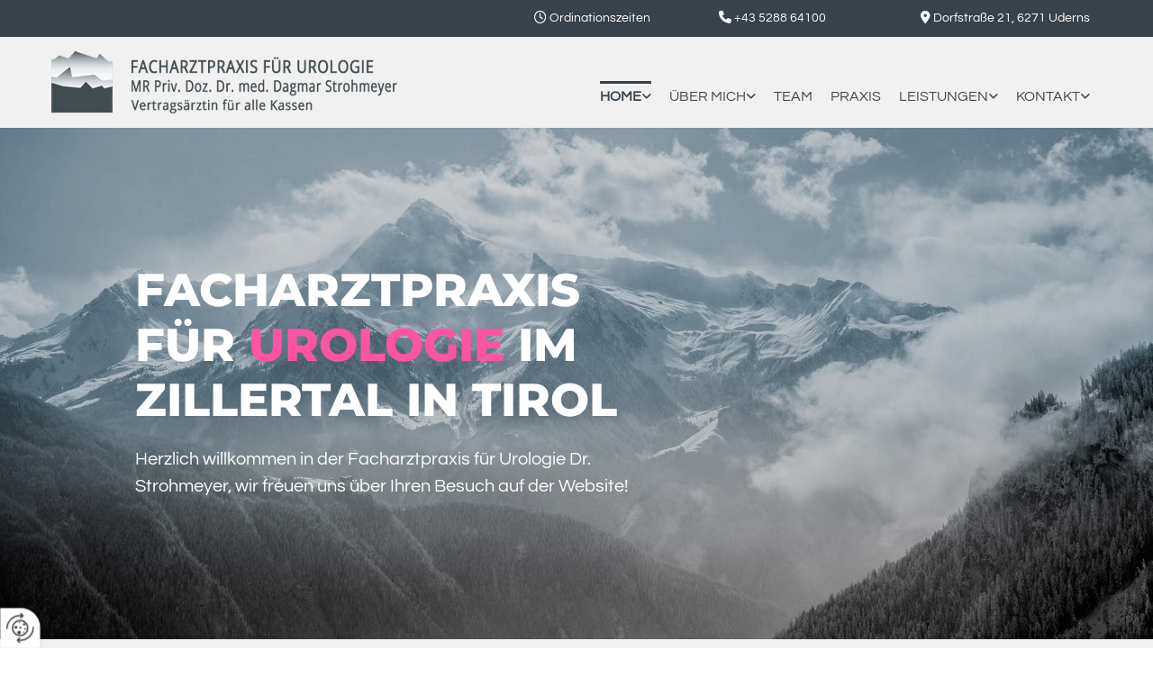

--- FILE ---
content_type: text/html; charset=UTF-8
request_url: https://www.urologie-zillertal.at/
body_size: 8526
content:
<!DOCTYPE html> <html lang="de" data-currency="USD" data-lang="de" data-countrycode="de_DE" data-rHash="db5569cb0ceea481c9c118d35dbc0a14" dir="auto"> <head> <meta charset="UTF-8"/> <title>Dr. Strohmeyer - Praxis für Urologie im Zillertal</title><meta name="keywords" content=" Urologie Zillertal"><meta name="description" content="Die Facharztpaxis für Urologie von Urologin Dr. med. Dagmar Strohmeyer in Uderns im Zillertal in Tirol bietet umfassende urologische Behandlungen."><meta property="og:type" content="website"><meta property="og:title" content="Dr. Strohmeyer - Praxis für Urologie im Zillertal"><meta property="og:url" content="https://www.urologie-zillertal.at/"><meta property="og:description" content="Die Facharztpaxis für Urologie von Urologin Dr. med. Dagmar Strohmeyer in Uderns im Zillertal in Tirol bietet umfassende urologische Behandlungen."><meta property="og:image" content="https://www.urologie-zillertal.at"><link rel='canonical' href='https://www.urologie-zillertal.at'/><meta name="viewport" content="width=device-width, initial-scale=1"> <style>.row.rowvideobg .termly-blocked-content { display: none !important; } .module.video .termly-blocked-content { width: 100% !important; } </style> <script>function onTermlyLoaded() { Termly.on("consent", (data) => { setTimeout(() => { window._monoLoader.initLibs(); const u = Object.entries(Termly.getConsentState()).some(([k, v]) => k === "performance" && v === true); if (u) { let e = document.querySelectorAll("iframe.monovideobg"); e.forEach((e) => { let o = e.getAttribute("data-src") || e.src; e.src = o + "&autoplay=1&mute=1&volume=0"; e.style.display = "block"; e.style.opacity = "1"; }); } }, 100); }); }</script> <script type="text/javascript" src="https://app.termly.io/resource-blocker/050475ae-5c89-4ea6-9387-220d069c6b41?autoBlock=on" onload="onTermlyLoaded()"></script> <link rel='shortcut icon' type='image/x-icon' href='/uploads/HceHnkOa/fav.ico'/><link rel="preload" href="https://css-fonts.eu.extra-cdn.com/css?family=Roboto:300,500&display=swap" as="style"><link href="https://css-fonts.eu.extra-cdn.com/css?family=Roboto:300,500&display=swap" rel="stylesheet"><link rel="stylesheet" href="https://site-assets.cdnmns.com/108ab34d214b6bd35fa24bb0b75a9731/css/grids.css?1766141386451"><link rel="stylesheet" href="https://site-assets.cdnmns.com/108ab34d214b6bd35fa24bb0b75a9731/css/hcaptcha.css?1766141386451"><link rel="stylesheet" href="/assets/user-style.css?1755782631"><link rel="stylesheet" id="style_site" href="/assets/sitestyle.css?1755782631"><link rel="stylesheet" href="https://site-assets.cdnmns.com/108ab34d214b6bd35fa24bb0b75a9731/css/external-libs.css?1766141386451"><!--[if lt IE 9]><script src="https://site-assets.cdnmns.com/108ab34d214b6bd35fa24bb0b75a9731/js/html5shiv.js"></script><script src="https://site-assets.cdnmns.com/108ab34d214b6bd35fa24bb0b75a9731/js/respond.js"></script><![endif]--><script>if ('serviceWorker' in navigator){navigator.serviceWorker.getRegistrations().then(function(registrations) { for(registration in registrations) { registration.unregister(); }}); }</script><link rel="preconnect" href="https://site-assets.cdnmns.com/" crossorigin><link rel="preconnect" href="https://fonts.prod.extra-cdn.com/" crossorigin><style> #infobar { bottom: 0; top: inherit; } </style> <meta name="google-site-verification" content="wpm0PshDsxivbB_-2NrqVNWKEnJRulFN176byUeAKvs"/> <meta name="google-site-verification" content="-YT_CsrJQdUfUJF77slzBw5Cm01uZLSZ8hjmwiAEfQo"/> <script> window.dataLayer = window.dataLayer || []; dataLayer.push({ 'envelopeID': '1249222', 'industry': '', 'customer_ua_accountID': '', 'envelopeHostname': 'www.urologie-zillertal.at', 'SID': '568119', 'cms': 'm' }); </script> <script> (function(w,d,s,l,i){w[l]=w[l]||[];w[l].push({ 'gtm.start': new Date().getTime(),event:'gtm.js'}); var f=d.getElementsByTagName(s)[0], j=d.createElement(s),dl=l!='dataLayer'?'&l='+l:''; j.async=true;j.src= 'https://sgtm.herold.at/gtm.js?id='+i+dl; f.parentNode.append(j,f); }) (window,document,'script','dataLayer','GTM-5M4VVMZ8'); </script> <script src='https://site-assets.cdnmns.com/108ab34d214b6bd35fa24bb0b75a9731/js/reseller/herold/herold_tracker.js'></script> <script>window.ASSETSURL='https://site-assets.cdnmns.com/108ab34d214b6bd35fa24bb0b75a9731';</script></head> <body id="p8307" data-dateformat='d/m/Y' data-req="lazyload,quicklink"> <button type="button" id="consent-banner-prefs-button" aria-label="renew-consent" onclick="displayPreferenceModal();" style="display: block;"></button> <style> button#consent-banner-prefs-button { display: none; background-color: #fff; background-image: url(/assets/css/img/herold/2ed59759c0.svg); background-size: 44px; background-repeat: no-repeat; background-position: 50%; border: none; box-sizing: border-box; cursor: pointer; padding: 9px 9px 7px 7px; outline: none; width: 64px; height: 64px; border-top-right-radius: 50%; box-shadow: 0 0 6.86px 0 rgba(0,0,0,.10196078431372549); position: fixed; bottom: 0; left: 0; z-index: 9999999; transform: scale(.7); transform-origin: bottom left; transition: all .3s ease; } button#consent-banner-prefs-button:hover { transform: scale(1); } </style> <div id="r5001" class="row designRow"> <div class="container container-fluid"><div class="col col-sm-12"> <header><div id="r3894" class="row "> <div class="container container-fixed"><div id="c3149" class="col col-lg-7 col-md-5 col-sm-12"><div id="m1422" class="module text"><p class="custom1"><span class="iconfont"></span>&nbsp;<a href="#ordinationszeiten" data-track-event="click" data-track-action="internal_link_clicked">Ordinationszeiten</a></p></div> </div> <div id="c3590" class="col col-md-3 col-lg-2 col-sm-12"><div id="m2426" class="module text"><p class="custom1"><span class="iconfont"></span>&nbsp;<a data-global="phone"  href="tel:+43528864100" data-track-event="click" data-track-action="phone_link">+43 5288 64100</a></p></div> </div> <div id="c2494" class="col col col col-md-4 col-sm-12 col-lg-3"><div id="m1898" class="module text"><p class="custom1"><span class="iconfont"></span>&nbsp;Dorfstraße 21,&nbsp;6271&nbsp;Uderns</p></div> </div> </div> </div> <div id="r5000" class="row "> <div class="container container-fixed"><div id="c5000" class="col col-sm-10 col-md-4 col-lg-4 flexCol"><div id="m1558" class="module autospacer"></div> <div class="flexWrap"> <a href="/"  title="Logo" aria-label="Logo" class="imageModuleWrap" id="w_m1985" data-track-event="click" data-track-action="internal_link_clicked"> <img src="[data-uri]" alt="Company Logo" data-author="" width="500" height="91" fetchpriority="high"/> <noscript data-lazyload-src="/uploads/mjyCOyQ7/614x0_390x0/LogoNeu.png" data-lazyload-id="m1985" data-lazyload-class="module image" data-lazyload-alt="Company Logo" data-req="" data-settings="enablehover=false,showelement=none,hovertransition=slowFadeIn"> <img id="m1985" class="module image" src="/uploads/mjyCOyQ7/614x0_390x0/LogoNeu.png" alt="Company Logo" width="500" height="91" data-author="" fetchpriority="high"/> </noscript> </a> </div> <div id="m1596" class="module autospacer"></div> </div> <div id="c4354" class="col col-sm-2 col-md-8 col-lg-8 flexCol"><div id="m4218" class="module autospacer"></div> <div class="flexWrap"> <nav id="m5000" class="module nav" data-settings="vertical=false,direction=right,push=true,activeParent=false,verticalNav-sm=true" aria-label="Navigation" tabindex="-1"> <ul class="navContainer"><li class=" active"> <a href="/" data-track-event="click" data-track-action="internal_link_clicked">Home</a> <ul><li class=""> <a href="/oft-gestellte-fragen" data-track-event="click" data-track-action="internal_link_clicked">Oft gestellte Fragen</a> </li><li class=""> <a href="/gesundheitsratgeber" data-track-event="click" data-track-action="internal_link_clicked">Gesundheitsratgeber</a> </li></ul> </li><li class=" hidden-lg hidden-md hidden-sm"> <a href="/datenschutzerklarung" data-track-event="click" data-track-action="internal_link_clicked">Datenschutzerklärung</a> </li><li class=""> <a href="/ueber-mich" data-track-event="click" data-track-action="internal_link_clicked">Über mich</a> <ul><li class=""> <a href="/ueber-mich/lebenslauf" data-track-event="click" data-track-action="internal_link_clicked">Lebenslauf</a> </li></ul> </li><li class=""> <a href="/team" data-track-event="click" data-track-action="internal_link_clicked">Team</a> </li><li class=""> <a href="/praxis" data-track-event="click" data-track-action="internal_link_clicked">Praxis</a> </li><li class=""> <a href="/leistungen" data-track-event="click" data-track-action="internal_link_clicked">Leistungen</a> <ul><li class=""> <a href="/leistungen/urologischen-voruntersuchung" data-track-event="click" data-track-action="internal_link_clicked">Urologischen Voruntersuchung</a> </li><li class=""> <a href="/leistungen/urologie-der-frau" data-track-event="click" data-track-action="internal_link_clicked">Urologie der Frau</a> </li><li class=""> <a href="/leistungen/urologie-des-mannes" data-track-event="click" data-track-action="internal_link_clicked">Urologie des Mannes</a> </li><li class=""> <a href="/leistungen/urologie-des-kindes" data-track-event="click" data-track-action="internal_link_clicked">Urologie des Kindes</a> </li><li class=""> <a href="/leistungen/kinderwunsch" data-track-event="click" data-track-action="internal_link_clicked">Kinderwunsch</a> </li></ul> </li><li class=""> <a href="/kontakt" data-track-event="click" data-track-action="internal_link_clicked">Kontakt</a> <ul><li class=""> <a href="/kontakt/interessante-links" data-track-event="click" data-track-action="internal_link_clicked">Interessante Links</a> </li></ul> </li><li class=" hidden-lg hidden-md hidden-sm"> <a href="/impressum" data-track-event="click" data-track-action="internal_link_clicked">Impressum</a> </li><li class=" hidden-lg hidden-md hidden-sm"> <a href="/datenschutzerklarung-old-api" data-track-event="click" data-track-action="internal_link_clicked">Datenschutzerklärung-old-api</a> </li><li class=" hidden-lg hidden-md hidden-sm"> <a href="/datenschutzerklarung-old-api-cm" data-track-event="click" data-track-action="internal_link_clicked">Datenschutzerklärung-old-api-cm</a> </li></ul> </nav></div> </div> </div> </div> </header><div id="r5002" role="main" class="row designRow"> <div class="container container-fluid"><div class="col col-sm-12"><div id="r3465" class="row bgfilter"> <div class="container container-fluid colsStack"><div id="c4773" class="col col-sm-12 col-md-12 col-lg-7"><div id="m2912" class="module text"><h1 class="spottext">Facharztpraxis für <span style="color: #ff54a4;">Urologie</span> im Zillertal in Tirol</h1><p class="smallspottext">Herzlich willkommen in der Facharztpraxis für Urologie Dr. Strohmeyer, wir freuen uns über Ihren Besuch auf der Website!&nbsp;</p></div> </div> </div> </div> <div id="r3463" class="row "> <div class="container container-fixed "><div id="c2301" class="col col-md-5 col-lg-5 col-sm-12 flexCol"><div id="m4580" class="module autospacer"></div> <div class="flexWrap"> <div id="m3606" class="module text"><h2 class="headline">MR Priv. Doz. Dr. med. Dagmar Strohmeyer</h2><h1 class="custom3">"Bei uns steht der Mensch im Mittelpunkt"</h1></div> </div> <div id="m2804" class="module autospacer"></div> </div> <div id="c4739" class="col col-md-7 col-lg-7 col-sm-12 flexCol"><div id="m4603" class="module autospacer"></div> <div class="flexWrap"> <div id="m3560" class="module text"><p class="preamble" style="text-align: left;">Lernen Sie auf den folgenden Seiten uns, die Praxis und das umfassende Behandlungsspektrum sowie die Zusatzleistungen kennen. Wenn Sie Fragen haben, nehmen Sie Kontakt mit uns auf – mein Team und ich sind gerne für Sie da, denn für uns steht der Mensch im Mittelpunkt. Darum ist auch das (erklärende) Gespräch besonders wichtig. Auch Ihre Befürchtungen und Ängste nehmen wir sehr ernst – in jedem Fall nehmen wir uns Zeit für Sie!&nbsp;</p><p class="preamble" style="text-align: left;"><br></p><p class="preamble" style="text-align: left;">Wir bieten Ihnen neben dem gesamten diagnostischen und therapeutischen Spektrum des Fachgebietes der Urologie behindertengerechte, sehr schöne und helle Praxisräume. Die Praxis liegt mitten in Uderns, ist auf dem neuesten Stand der Technik eingerichtet, vor dem Haus befinden sich Parkplätze und der Bahnanschluss ist lediglich 20 Meter entfernt.</p></div> </div> <div id="m3985" class="module autospacer"></div> </div> </div> </div> <div id="r1477" class="row "> <div class="container container-fluid "><div id="c1704" class="col col-sm-12"> <div class="imageModuleWrap" id="w_m1288"> <img src="[data-uri]" alt="MR Priv. Doz. Dr. med. Dagmar Strohmeyer Team" data-author="" width="2000" height="1133" fetchpriority="high"/> <noscript data-lazyload-src="/uploads/S24cnci6/767x0_2500x0/Home.jpg" data-lazyload-id="m1288" data-lazyload-class="module image" data-lazyload-alt="MR Priv. Doz. Dr. med. Dagmar Strohmeyer Team" data-req="" data-settings="enablehover=false,showelement=none,hovertransition=slowFadeIn"> <img id="m1288" class="module image" src="/uploads/S24cnci6/767x0_2500x0/Home.jpg" alt="MR Priv. Doz. Dr. med. Dagmar Strohmeyer Team" width="2000" height="1133" data-author="" fetchpriority="high"/> </noscript> </div></div> </div> </div> <div id="r2418" class="row "> <div class="container container-fixed "><div id="c4640" class="col col-lg-4 col-md-4 col-sm-12 flexCol"><div class="flexWrap"> <div id="m1627" class="module text"><p class="spottext" style="color: rgb(56, 66, 75); text-align: center;"><span class="iconfont"></span></p></div> <div id="m2427" class="module text"><p style="text-align: center;" class="smallsubtitle">Leistungen</p><p style="text-align: center;" class="bodytext">Hier erfahren Sie mehr über die Leistungen in unserer Praxis</p></div> </div> <div id="m3267" class="module autospacer"></div> <div class="flexWrap"> <a id="m1355" class="module button" href="/leistungen"  title="" role="button" data-track-event="click" data-track-action="internal_link_clicked"> <span class="buttonLabel labelRight">weiter</span> </a></div> </div> <div id="c2506" class="col col-lg-4 col-md-4 col-sm-12 flexCol"><div class="flexWrap"> <div id="m3818" class="module text"><p class="spottext" style="color: rgb(56, 66, 75); text-align: center;"><span class="iconfont"></span></p></div> <div id="m2043" class="module text"><p style="text-align: center;" class="smallsubtitle">Ordinationszeiten</p></div> <div class="module openinghours" id="m3692"> <p class="day clear bodytext"> <span class="dayLabel">Montag</span> <span class="ranges"> <span>08:30 - 14:00</span> </span> </p> <p class="day clear bodytext"> <span class="dayLabel">Dienstag - Mittwoch</span> <span class="ranges"> <span>08:30 - 13:30</span> </span> </p> <p class="day clear bodytext"> <span class="dayLabel">Donnerstag</span> <span class="ranges"> <span>11:00 - 17:30</span> </span> </p> </div> </div> <div id="m3841" class="module autospacer"></div> </div> <div id="c2195" class="col col-lg-4 col-md-4 col-sm-12 flexCol"><div class="flexWrap"> <div id="m3286" class="module text"><p class="spottext" style="color: rgb(56, 66, 75); text-align: center;"><span class="iconfont"></span></p></div> <div id="m2609" class="module text"><p style="text-align: center;" class="smallsubtitle">Terminvereinbarung</p><p style="text-align: center;" class="bodytext">Wir bitten um telefonische Terminvereinbarung</p></div> </div> <div id="m3520" class="module autospacer"></div> <div class="flexWrap"> <a id="m3351" class="module button" href="/kontakt"  title="" role="button" data-track-event="click" data-track-action="internal_link_clicked"> <span class="buttonLabel labelRight">weiter</span> </a></div> </div> </div> </div> <div id="r3174" class="row "> <div class="container container-fixed "><div id="c3199" class="col col-md-5 col-sm-12 col-lg-5"> <div class="imageModuleWrap" id="w_m3807"> <img src="[data-uri]" alt="MR Priv. Doz. Dr. med. Dagmar Strohmeyer" data-author="" width="480" height="640" fetchpriority="high"/> <noscript data-lazyload-src="/uploads/cToqhQru/618x0_360x0/Dr-Strohmeyer_01.jpg" data-lazyload-id="m3807" data-lazyload-class="module image" data-lazyload-alt="MR Priv. Doz. Dr. med. Dagmar Strohmeyer" data-req="" data-settings="enablehover=false,showelement=none,hovertransition=slowFadeIn"> <img id="m3807" class="module image" src="/uploads/cToqhQru/618x0_360x0/Dr-Strohmeyer_01.jpg" alt="MR Priv. Doz. Dr. med. Dagmar Strohmeyer" width="480" height="640" data-author="" fetchpriority="high"/> </noscript> </div></div> <div id="c2232" class="col col-md-7 col-sm-12 col-lg-7 flexCol"><div id="m3266" class="module autospacer"></div> <div class="flexWrap"> <div id="m3048" class="module text"><h2 class="subtitle">Ihre Facharztpraxis für Urologie im Zillertal in Tirol</h2></div> <div id="m4020" class="module text"><p class="preamble">Die urologische Facharztpraxis Dr. Strohmeyer arbeitet eng mit den Haus- und Fachärzten in der gesamten Region Zillertal sowie mit den Alten- und Pflegeheimen zusammen. Wir kümmern uns um unsere Patienten und selbstverständlich sind auch die Angehörigen bei Bedarf für ein Gespräch willkommen.</p><p class="preamble"><br></p></div> <div id="m2327" class="module text"><p class="preamble">Wir bieten Ihnen modernste Untersuchungsmethoden und innovative Behandlungsverfahren. Bei Bedarf kann auch ambulant operiert werden, außerdem besteht die Möglichkeit der persönlichen stationären Behandlung (auch einer eventuellen Operation) im Sanatorium Kettenbrücke durch Frau Dr. Strohmeyer.</p></div> </div> <div id="m3216" class="module autospacer"></div> </div> </div> </div> <div id="r3181" class="row "> <div class="container container-fixed"><div class="col col-sm-12"></div> </div> </div> <div id="r4957" class="row "> <div class="container container-fixed"><div id="c1824" class="col col-sm-12 col-md-7 col-lg-6 flexCol"><div id="m2237" class="module autospacer"></div> <div class="flexWrap"> <div id="m3497" class="module text"><h2 class="subtitle" style="text-align: right;">Wir setzen uns für das kostbare Gut – Ihre Gesundheit – ein!</h2><p class="bodytext" style="text-align: right;">Fachärztin für Urologie MR Priv. Doz. Dr. med. Dagmar Strohmeyer und das Team im Zillertal in Tirol freuen sich auf Sie.</p></div> <a id="m1848" class="module button" href="/kontakt"  title="" role="button" data-track-event="click" data-track-action="internal_link_clicked"> <span class="buttonLabel labelRight">Kontakt</span> </a></div> <div id="m3499" class="module autospacer"></div> </div> <div id="c1426" class="col col-sm-12 col-md-5 col-lg-6"> <div class="imageModuleWrap" id="w_m2852"> <img src="[data-uri]" alt="Facharztpraxis für Urologie MR Priv. Doz. Dr. med. Dagmar Strohmeyer" data-author="" width="1200" height="813" fetchpriority="high"/> <noscript data-lazyload-src="/uploads/Ub1d47W8/697x0_520x0/_DSC7029.jpg" data-lazyload-id="m2852" data-lazyload-class="module image" data-lazyload-alt="Facharztpraxis für Urologie MR Priv. Doz. Dr. med. Dagmar Strohmeyer" data-req="" data-settings="enablehover=false,showelement=none,hovertransition=slowFadeIn"> <img id="m2852" class="module image" src="/uploads/Ub1d47W8/697x0_520x0/_DSC7029.jpg" alt="Facharztpraxis für Urologie MR Priv. Doz. Dr. med. Dagmar Strohmeyer" width="1200" height="813" data-author="" fetchpriority="high"/> </noscript> </div></div> </div> </div> <div id="r2757" class="row "> <div class="container container-fluid"><div id="c4615" class="col col-sm-12"><div id="m1321" class="module gallery" data-req="gallery,lightbox" data-settings="imagecols=6,imagecols-md=6,imagecols-sm=2,imagenr-sm=2,imagenr=6,arrows=true,gallerycaptioninpopup=true,imagenr-md=6" data-before-text="Vorher" data-after-text="Nachher" role="region" aria-label="Folien"> <div class="slides" aria-live="polite"> <div class="slide"> <ul class="pics clear"> <li> <a href="/uploads/hNYdzVNq/767x0_2560x0/1815287_eb.jpg" title="" aria-label="Bild , Öffnet den Dialog" data-track-event="click" data-track-action="internal_link_clicked"> <span class="thumb"> <span class="thumbInner"> <img src="[data-uri]" alt="" width="800" height="613" data-author="" data-ai=""/> <noscript data-lazyload-src="/uploads/hNYdzVNq/384x384_427x427/1815287_eb.jpg" data-lazyload-alt=""> <img src="/uploads/hNYdzVNq/384x384_427x427/1815287_eb.jpg" alt="" width="800" height="613" data-author="" data-ai=""> </noscript> </span> </span> <span class="bodytext caption"></span> </a> </li> <li> <a href="/uploads/ME9TWcvw/767x0_2560x0/1791105_eb.jpg" title="" aria-label="Bild , Öffnet den Dialog" data-track-event="click" data-track-action="internal_link_clicked"> <span class="thumb"> <span class="thumbInner"> <img src="[data-uri]" alt="" width="800" height="613" data-author="" data-ai=""/> <noscript data-lazyload-src="/uploads/ME9TWcvw/384x384_427x427/1791105_eb.jpg" data-lazyload-alt=""> <img src="/uploads/ME9TWcvw/384x384_427x427/1791105_eb.jpg" alt="" width="800" height="613" data-author="" data-ai=""> </noscript> </span> </span> <span class="bodytext caption"></span> </a> </li> <li> <a href="/uploads/ihQJfT16/767x0_2560x0/_DSC7019.jpg" title="" aria-label="Bild , Öffnet den Dialog" data-track-event="click" data-track-action="internal_link_clicked"> <span class="thumb"> <span class="thumbInner"> <img src="[data-uri]" alt="" width="1200" height="804" data-author="" data-ai=""/> <noscript data-lazyload-src="/uploads/ihQJfT16/384x384_427x427/_DSC7019.jpg" data-lazyload-alt=""> <img src="/uploads/ihQJfT16/384x384_427x427/_DSC7019.jpg" alt="" width="1200" height="804" data-author="" data-ai=""> </noscript> </span> </span> <span class="bodytext caption"></span> </a> </li> <li> <a href="/uploads/K5vhU5pU/767x0_2560x0/_DSC7251.jpg" title="" aria-label="Bild , Öffnet den Dialog" data-track-event="click" data-track-action="internal_link_clicked"> <span class="thumb"> <span class="thumbInner"> <img src="[data-uri]" alt="" width="742" height="1000" data-author="" data-ai=""/> <noscript data-lazyload-src="/uploads/K5vhU5pU/384x384_427x427/_DSC7251.jpg" data-lazyload-alt=""> <img src="/uploads/K5vhU5pU/384x384_427x427/_DSC7251.jpg" alt="" width="742" height="1000" data-author="" data-ai=""> </noscript> </span> </span> <span class="bodytext caption"></span> </a> </li> <li> <a href="/uploads/7AwwVRZX/767x0_2560x0/_DSC7378.jpg" title="" aria-label="Bild , Öffnet den Dialog" data-track-event="click" data-track-action="internal_link_clicked"> <span class="thumb"> <span class="thumbInner"> <img src="[data-uri]" alt="" width="1200" height="761" data-author="" data-ai=""/> <noscript data-lazyload-src="/uploads/7AwwVRZX/384x384_427x427/_DSC7378.jpg" data-lazyload-alt=""> <img src="/uploads/7AwwVRZX/384x384_427x427/_DSC7378.jpg" alt="" width="1200" height="761" data-author="" data-ai=""> </noscript> </span> </span> <span class="bodytext caption"></span> </a> </li> <li> <a href="/uploads/h2inyExZ/767x0_2560x0/_DSC7350.jpg" title="" aria-label="Bild , Öffnet den Dialog" data-track-event="click" data-track-action="internal_link_clicked"> <span class="thumb"> <span class="thumbInner"> <img src="[data-uri]" alt="" width="1200" height="737" data-author="" data-ai=""/> <noscript data-lazyload-src="/uploads/h2inyExZ/384x384_427x427/_DSC7350.jpg" data-lazyload-alt=""> <img src="/uploads/h2inyExZ/384x384_427x427/_DSC7350.jpg" alt="" width="1200" height="737" data-author="" data-ai=""> </noscript> </span> </span> <span class="bodytext caption"></span> </a> </li> <li> <a href="/uploads/MrenPzwK/767x0_2560x0/_DSC7339.jpg" title="" aria-label="Bild , Öffnet den Dialog" data-track-event="click" data-track-action="internal_link_clicked"> <span class="thumb"> <span class="thumbInner"> <img src="[data-uri]" alt="" width="668" height="1000" data-author="" data-ai=""/> <noscript data-lazyload-src="/uploads/MrenPzwK/384x384_427x427/_DSC7339.jpg" data-lazyload-alt=""> <img src="/uploads/MrenPzwK/384x384_427x427/_DSC7339.jpg" alt="" width="668" height="1000" data-author="" data-ai=""> </noscript> </span> </span> <span class="bodytext caption"></span> </a> </li> <li> <a href="/uploads/fbFNsEYE/767x0_2560x0/_DSC7343.jpg" title="" aria-label="Bild , Öffnet den Dialog" data-track-event="click" data-track-action="internal_link_clicked"> <span class="thumb"> <span class="thumbInner"> <img src="[data-uri]" alt="" width="730" height="1000" data-author="" data-ai=""/> <noscript data-lazyload-src="/uploads/fbFNsEYE/384x384_427x427/_DSC7343.jpg" data-lazyload-alt=""> <img src="/uploads/fbFNsEYE/384x384_427x427/_DSC7343.jpg" alt="" width="730" height="1000" data-author="" data-ai=""> </noscript> </span> </span> <span class="bodytext caption"></span> </a> </li> <li> <a href="/uploads/GSonN0cH/767x0_2560x0/_DSC7324.jpg" title="" aria-label="Bild , Öffnet den Dialog" data-track-event="click" data-track-action="internal_link_clicked"> <span class="thumb"> <span class="thumbInner"> <img src="[data-uri]" alt="" width="747" height="1000" data-author="" data-ai=""/> <noscript data-lazyload-src="/uploads/GSonN0cH/384x384_427x427/_DSC7324.jpg" data-lazyload-alt=""> <img src="/uploads/GSonN0cH/384x384_427x427/_DSC7324.jpg" alt="" width="747" height="1000" data-author="" data-ai=""> </noscript> </span> </span> <span class="bodytext caption"></span> </a> </li> <li> <a href="/uploads/Z7qb6DiB/767x0_2560x0/1777172_eb.jpg" title="" aria-label="Bild , Öffnet den Dialog" data-track-event="click" data-track-action="internal_link_clicked"> <span class="thumb"> <span class="thumbInner"> <img src="[data-uri]" alt="" width="800" height="534" data-author="" data-ai=""/> <noscript data-lazyload-src="/uploads/Z7qb6DiB/384x384_427x427/1777172_eb.jpg" data-lazyload-alt=""> <img src="/uploads/Z7qb6DiB/384x384_427x427/1777172_eb.jpg" alt="" width="800" height="534" data-author="" data-ai=""> </noscript> </span> </span> <span class="bodytext caption"></span> </a> </li> <li> <a href="/uploads/tmdd9PMo/767x0_2560x0/_DSC7317.jpg" title="" aria-label="Bild , Öffnet den Dialog" data-track-event="click" data-track-action="internal_link_clicked"> <span class="thumb"> <span class="thumbInner"> <img src="[data-uri]" alt="" width="1200" height="795" data-author="" data-ai=""/> <noscript data-lazyload-src="/uploads/tmdd9PMo/384x384_427x427/_DSC7317.jpg" data-lazyload-alt=""> <img src="/uploads/tmdd9PMo/384x384_427x427/_DSC7317.jpg" alt="" width="1200" height="795" data-author="" data-ai=""> </noscript> </span> </span> <span class="bodytext caption"></span> </a> </li> <li> <a href="/uploads/yHizQ5wN/767x0_2560x0/_DSC7313.jpg" title="" aria-label="Bild , Öffnet den Dialog" data-track-event="click" data-track-action="internal_link_clicked"> <span class="thumb"> <span class="thumbInner"> <img src="[data-uri]" alt="" width="738" height="1000" data-author="" data-ai=""/> <noscript data-lazyload-src="/uploads/yHizQ5wN/384x384_427x427/_DSC7313.jpg" data-lazyload-alt=""> <img src="/uploads/yHizQ5wN/384x384_427x427/_DSC7313.jpg" alt="" width="738" height="1000" data-author="" data-ai=""> </noscript> </span> </span> <span class="bodytext caption"></span> </a> </li> <li> <a href="/uploads/w2j2uDNc/767x0_2560x0/_DSC7265.jpg" title="" aria-label="Bild , Öffnet den Dialog" data-track-event="click" data-track-action="internal_link_clicked"> <span class="thumb"> <span class="thumbInner"> <img src="[data-uri]" alt="" width="668" height="1000" data-author="" data-ai=""/> <noscript data-lazyload-src="/uploads/w2j2uDNc/384x384_427x427/_DSC7265.jpg" data-lazyload-alt=""> <img src="/uploads/w2j2uDNc/384x384_427x427/_DSC7265.jpg" alt="" width="668" height="1000" data-author="" data-ai=""> </noscript> </span> </span> <span class="bodytext caption"></span> </a> </li> <li> <a href="/uploads/FP2wFi7g/767x0_2560x0/_DSC7283.jpg" title="" aria-label="Bild , Öffnet den Dialog" data-track-event="click" data-track-action="internal_link_clicked"> <span class="thumb"> <span class="thumbInner"> <img src="[data-uri]" alt="" width="1200" height="801" data-author="" data-ai=""/> <noscript data-lazyload-src="/uploads/FP2wFi7g/384x384_427x427/_DSC7283.jpg" data-lazyload-alt=""> <img src="/uploads/FP2wFi7g/384x384_427x427/_DSC7283.jpg" alt="" width="1200" height="801" data-author="" data-ai=""> </noscript> </span> </span> <span class="bodytext caption"></span> </a> </li> <li> <a href="/uploads/UaZrmeJd/767x0_2560x0/_DSC7292.jpg" title="" aria-label="Bild , Öffnet den Dialog" data-track-event="click" data-track-action="internal_link_clicked"> <span class="thumb"> <span class="thumbInner"> <img src="[data-uri]" alt="" width="1200" height="785" data-author="" data-ai=""/> <noscript data-lazyload-src="/uploads/UaZrmeJd/384x384_427x427/_DSC7292.jpg" data-lazyload-alt=""> <img src="/uploads/UaZrmeJd/384x384_427x427/_DSC7292.jpg" alt="" width="1200" height="785" data-author="" data-ai=""> </noscript> </span> </span> <span class="bodytext caption"></span> </a> </li> <li> <a href="/uploads/l8IkE0zw/767x0_2560x0/_DSC7308.jpg" title="" aria-label="Bild , Öffnet den Dialog" data-track-event="click" data-track-action="internal_link_clicked"> <span class="thumb"> <span class="thumbInner"> <img src="[data-uri]" alt="" width="819" height="1000" data-author="" data-ai=""/> <noscript data-lazyload-src="/uploads/l8IkE0zw/384x384_427x427/_DSC7308.jpg" data-lazyload-alt=""> <img src="/uploads/l8IkE0zw/384x384_427x427/_DSC7308.jpg" alt="" width="819" height="1000" data-author="" data-ai=""> </noscript> </span> </span> <span class="bodytext caption"></span> </a> </li> <li> <a href="/uploads/mRSIZe2Q/767x0_2560x0/_DSC7259.jpg" title="" aria-label="Bild , Öffnet den Dialog" data-track-event="click" data-track-action="internal_link_clicked"> <span class="thumb"> <span class="thumbInner"> <img src="[data-uri]" alt="" width="728" height="1000" data-author="" data-ai=""/> <noscript data-lazyload-src="/uploads/mRSIZe2Q/384x384_427x427/_DSC7259.jpg" data-lazyload-alt=""> <img src="/uploads/mRSIZe2Q/384x384_427x427/_DSC7259.jpg" alt="" width="728" height="1000" data-author="" data-ai=""> </noscript> </span> </span> <span class="bodytext caption"></span> </a> </li> <li> <a href="/uploads/4aWVOskv/767x0_2560x0/1777166_eb.jpg" title="" aria-label="Bild , Öffnet den Dialog" data-track-event="click" data-track-action="internal_link_clicked"> <span class="thumb"> <span class="thumbInner"> <img src="[data-uri]" alt="" width="800" height="534" data-author="" data-ai=""/> <noscript data-lazyload-src="/uploads/4aWVOskv/384x384_427x427/1777166_eb.jpg" data-lazyload-alt=""> <img src="/uploads/4aWVOskv/384x384_427x427/1777166_eb.jpg" alt="" width="800" height="534" data-author="" data-ai=""> </noscript> </span> </span> <span class="bodytext caption"></span> </a> </li> </ul> </div> </div> </div></div> </div> </div> </div> </div> </div> <footer><div id="r1178" class="row "> <div class="container container-fluid "><div id="c4998" class="col col-sm-12"><div id="m4672" class="module map osmap" data-url="?dm=m4672" data-req="mapbox-gl,leaflet,osmap"> <div class="map-container cookieconsent-optin-marketing" aria-label="Dorfstraße 21 6271 Uderns Österreich" data-address="Dorfstraße 21 6271 Uderns Österreich" data-zoom="16"></div> </div> </div> </div> </div> <div id="r1074" class="row "> <a id="ordinationszeiten" class="rowanchor"></a> <div class="container container-fixed "><div class="col col-sm-12 col-md-4"><div id="m3477" class="module text"><p class="smallsubtitle" style="text-align: left; color: rgb(255, 255, 255);">Kontakt</p></div> <div id="m1028" class="module text"><p class="footertext"><span style="font-weight: bold;"></span>MR Priv. Doz. Dr. med. Dagmar Strohmeyer</p><p class="footertext">Dorfstraße 21</p><p class="footertext">6271&nbsp;Uderns</p><p class="footertext"><br></p><p class="footertext">Tel.:&nbsp;<a data-global="phone"  href="tel:+43528864100" data-track-event="click" data-track-action="phone_link">+43 5288 64100</a><a data-global="phone"  href="tel:+43528864100" data-track-event="click" data-track-action="phone_link"></a></p><p class="footertext">E-Mail:&nbsp;<a href="mailto:urologie-zillertal@aon.at" data-track-event="click" data-track-action="email_link">urologie-zillertal@aon.at</a>&nbsp;</p><p class="footertext">Fax: <span data-global="phone">+43 5288 64100</span>-4</p></div> </div> <div class="col col-sm-12 col-md-4"><div id="m2300" class="module text"><p class="smallsubtitle" style="text-align: left; color: rgb(255, 255, 255);"><span class="iconfont"></span>&nbsp;Ordinationszeiten</p></div> <div class="module openinghours2" id="m3517"> <p class="day clear footertext"> <span class="dayLabel">Montag</span> <span class="ranges"> <span>08:30 - 14:00</span> </span> </p> <p class="day clear footertext"> <span class="dayLabel">Dienstag</span> <span class="ranges"> <span>08:30 - 13:30</span> </span> </p> <p class="day clear footertext"> <span class="dayLabel">Mittwoch</span> <span class="ranges"> <span>08:30 - 13:30</span> </span> </p> <p class="day clear footertext"> <span class="dayLabel">Donnerstag</span> <span class="ranges"> <span>11:00 - 17:30</span> </span> </p> </div> <div id="m4342" class="module text"><p class="footertext">Wir bitten um telefonische Terminvereinbarung.</p></div> </div> <div class="col col-sm-12 col-md-4"><div id="m1178" class="module text"><p class="smallsubtitle" style="text-align: left; color: rgb(255, 255, 255);">LINKS</p></div> <div id="m6661" class="module text"><p class="footertext"><span class="iconfont"></span> <a href="/impressum" data-track-event="click" data-track-action="internal_link_clicked">Impressum</a></p><p class="footertext"><span class="iconfont"></span> <a href="/datenschutzerklarung" data-track-event="click" data-track-action="internal_link_clicked">Datenschutzerklärung</a></p><p class="footertext"><span class="iconfont"></span> <a href="/kontakt" data-track-event="click" data-track-action="internal_link_clicked">Kontakt</a></p></div> </div> </div> </div> </footer> <!-- Hardcoded border-top-width: 0px; and HEROLD are aware of this hacky fix --> <div class="row brandfooter noPadding" style="border-top-width: 0px;"> <div class="container container-fixed"> <div class="brandTextAlternativeContainer" style="justify-content: space-between;width: 100%;"> <a href='https://www.herold.at/marketing/websites/' target="_blank" rel="noopener" data-track-event="click" data-track-action="link_clicked"> <span class="brandingText" style="padding-right:10px" onmouseover="this.style.textDecoration='underline'" onmouseout="this.style.textDecoration='none'">Website erstellt von HEROLD</span> </a> <a href="https://www.herold.at/marketing/" target="_blank" rel="noopener" data-track-event="click" data-track-action="link_clicked"> <img src="https://site-assets.cdnmns.com/108ab34d214b6bd35fa24bb0b75a9731/css/img/herold/logo.png" alt="Online Marketing von HEROLD"/> </a> </div> </div> </div></div> </div> </div> <a href='#' data-req="scrollTop" class='scrollIcon hidden bottom_right' aria-label="Zum Anfang der Seite gehen" data-track-event="click" data-track-action="internal_link_clicked"> <span></span> </a><script async nomodule src="https://site-assets.cdnmns.com/108ab34d214b6bd35fa24bb0b75a9731/js/loader-polyfills.js?1766141386451"></script><script async src="https://site-assets.cdnmns.com/108ab34d214b6bd35fa24bb0b75a9731/js/loader.js?1766141386451"></script><script type='application/ld+json'>{"@context":"http://schema.org","@type":"LocalBusiness","@id":"https://www.urologie-zillertal.at/#global_business","name":"MR Priv. Doz. Dr. med. Dagmar Strohmeyer","address":{"@type":"PostalAddress","streetAddress":"Dorfstra\u00dfe 21","addressLocality":"Uderns","addressRegion":"","postalCode":"6271","addressCountry":"\u00d6sterreich"},"email":"urologie-zillertal@aon.at","faxNumber":"+43 5288 64100-4","telephone":"+43 5288 64100","latitude":"47.32685","longitude":"11.86442","url":"https://www.urologie-zillertal.at","openingHoursSpecification":[{"@type":"OpeningHoursSpecification","dayOfWeek":"http://schema.org/Monday","opens":"08:30","closes":"14:00"},{"@type":"OpeningHoursSpecification","dayOfWeek":"http://schema.org/Tuesday","opens":"08:30","closes":"13:30"},{"@type":"OpeningHoursSpecification","dayOfWeek":"http://schema.org/Wednesday","opens":"08:30","closes":"13:30"},{"@type":"OpeningHoursSpecification","dayOfWeek":"http://schema.org/Thursday","opens":"11:00","closes":"17:30"}],"logo":"https://www.urologie-zillertal.at/uploads/mjyCOyQ7/LogoNeu.png"}</script><!-- Mono global site tag (gtag.js) - Google Analytics --> <script async src='https://www.googletagmanager.com/gtag/js?id=G-1KG75CZ81F'></script> <script> window.dataLayer = window.dataLayer || []; function gtag(){dataLayer.push(arguments);} gtag('js', new Date()); gtag('config', 'G-1KG75CZ81F', { 'anonymize_ip': true, 'send_page_view': false, 'custom_map': {'dimension1': 'monoSiteId', 'dimension2': 'monoRendering'} }); gtag('event', 'monoAction', { 'monoSiteId': '1249222', 'monoRendering': 'website'}); gtag('event', 'page_view', { 'monoSiteId': '1249222', 'monoRendering': 'website'}); var _mtr = _mtr || []; _mtr.push(['addTracker', function (action) { gtag('event', action, { 'send_to': 'G-1KG75CZ81F', 'event_label': 'monoAction', 'monoSiteId': '1249222', 'monoRendering': 'website' }); }]); _mtr.push(['addRawTracker', function() { gtag.apply(gtag,arguments); }]); </script> </body> </html>

--- FILE ---
content_type: text/css
request_url: https://www.urologie-zillertal.at/assets/sitestyle.css?1766141386451
body_size: 6740
content:
.headline { font-size:33px; line-height:1.2em; letter-spacing:0em; margin-bottom:20px; font-family:Questrial; text-transform:uppercase; font-weight:800; text-align:right; color:rgb(69, 69, 69);} .headline a:hover { text-decoration:underline;} nav { text-align:right;} nav > ul li > a { color:rgb(69, 69, 69); transition:all 0.25s linear 0s;} nav:before { font-size:30px; color:rgb(69, 69, 69);} nav > ul > li > ul a { font-size:14px;} nav > ul li > a:hover { color:rgb(56, 66, 75);} nav > ul li a { padding-top:5px; padding-right:0px; padding-bottom:5px; padding-left:0px; margin-top:20px; margin-right:0px; margin-left:20px; text-transform:uppercase; border-color:transparent; margin-bottom:20px; border-top-width:3px;} nav > ul > li > ul li a { background-color:rgb(225, 225, 225); border-color:transparent; border-bottom-width:0px; padding-left:10px; padding-right:10px; padding-top:10px; padding-bottom:10px; border-top-width:0px; border-right-width:0px; border-left-width:0px; margin-top:0px; margin-bottom:0px; margin-left:0px; margin-right:0px;} nav.opened-menu > ul { background-color:rgb(255, 255, 255);} nav > ul .closeBtn { color:rgb(204, 204, 204);} nav > ul li.active > a { color:rgb(56, 66, 75); border-color:rgb(56, 66, 75); font-weight:800;} nav > ul li a:hover { border-color:rgba(0, 0, 0, 0);} nav > ul > li > ul li a:hover { background-color:rgb(209, 209, 209); border-color:transparent;} nav > ul > li > ul li.active > a { background-color:rgb(225, 225, 225); color:rgb(56, 66, 75); border-color:transparent;} nav > ul > li > ul a:hover { color:rgb(56, 66, 75);} .subtitle { font-size:23px; line-height:1.2em; letter-spacing:0.07em; margin-bottom:20px; font-family:Questrial; font-weight:800;} .preamble { font-size:18px; line-height:1.5em; letter-spacing:0em; margin-bottom:5px; font-weight:300; text-align:left;} .preamble a { color:rgb(220, 45, 127);} .preamble a:hover { text-decoration:underline;} .bodytext { line-height:1.6em; margin-bottom:5px; font-size:15px;} .bodytext a:hover { color:rgb(84, 115, 108); text-decoration:underline;} .smalltext { line-height:1.2em; letter-spacing:0em; font-size:11px; margin-bottom:5px;} body { color:rgb(69, 69, 69); font-size:16px; font-family:Questrial; line-height:1.2em; font-weight:400; background-color:rgb(255, 255, 255);} body a { text-decoration:none; color:rgb(56, 66, 75);} body a:hover { color:rgb(56, 66, 75);} .button { margin-bottom:40px; border-radius:3px; font-weight:400; color:rgb(255, 255, 255); background-color:rgb(84, 115, 108); padding-top:13px; padding-right:25px; padding-bottom:10px; padding-left:25px; border-top-width:0px; border-left-width:0px; border-bottom-width:0px; border-right-width:0px; text-transform:uppercase; text-align:center; border-top-left-radius:100px; border-top-right-radius:100px; border-bottom-right-radius:100px; border-bottom-left-radius:100px;} .button:hover { background-color:rgb(56, 66, 75); color:rgb(255, 255, 255);} .button .buttonIcon.fa { margin-right:10px;} .form { margin-bottom:40px; padding-top:0px; padding-right:0px; padding-bottom:0px; padding-left:0px;} .form label { padding-bottom:0px; margin-bottom:10px; line-height:1.2em; color:rgb(255, 255, 255);} .form input[type=checkbox]+span,.form input[type=radio]+span { margin-left:10px; margin-right:20px; margin-bottom:20px; line-height:1.6em; font-size:14px;} .form input[type=text],.form textarea,.form select { border-radius:3px; border-color:rgb(255, 255, 255); color:rgb(255, 255, 255); font-size:14px; padding-top:10px; padding-right:10px; padding-bottom:10px; padding-left:10px; margin-top:0px; margin-right:0px; margin-bottom:20px; margin-left:0px; background-color:rgba(0, 0, 0, 0); border-top-width:1px; border-left-width:1px; border-bottom-width:1px; border-right-width:1px; border-top-left-radius:0px; border-top-right-radius:0px; border-bottom-right-radius:0px; border-bottom-left-radius:0px;} .form input[type=submit] { margin-top:20px; margin-bottom:0px; background-color:rgb(255, 255, 255); color:rgb(69, 69, 69);} .form input[type=submit]:hover { background-color:rgb(255, 255, 255); color:rgb(69, 69, 69);} .form .optins span>a.optinLink { color:rgb(255, 255, 255); font-weight:300;} .form .optins span>a.optinLink:hover { color:rgb(255, 255, 255);} .form .thankYou { color:rgb(255, 255, 255);} .text { margin-bottom:40px; padding-top:0px; padding-right:0px; padding-bottom:0px; padding-left:0px;} .image { margin-bottom:40px; padding-top:0px; padding-right:0px; padding-bottom:0px; padding-left:0px;} .map { margin-bottom:40px;} .gallery { margin-bottom:40px;} .row { padding-top:80px; padding-right:30px; padding-bottom:40px; padding-left:30px; background-color:rgb(255, 255, 255);} .col { margin-bottom:0px; padding-left:15px; padding-right:15px; margin-top:0px; padding-bottom:0px;} .custom1 { color:rgb(255, 255, 255); font-weight:300; font-size:14px; line-height:1.55em; font-family:Questrial; text-align:right;} .custom1 a { color:rgb(255, 255, 255);} .custom1 a:hover { color:rgb(255, 255, 255);} .custom2 { color:rgb(255, 255, 255); text-align:right; font-size:33px;} .custom4 { color:rgb(255, 255, 255); font-size:35px; line-height:1.30em; font-style:italic; font-family:Josefin Sans; font-weight:400; text-align:center; margin-bottom:20px;} .custom5 {} .custom3 { font-family:Rokkit; text-align:right; text-transform:none; font-size:30px; font-weight:400; line-height:1.20em; margin-bottom:20px; color:rgb(84, 115, 108); font-style:italic;} .smallsubtitle { font-size:17px; line-height:1.2em; margin-bottom:5px; text-align:left; font-weight:800; font-family:Questrial; text-transform:uppercase; letter-spacing:0.08em;} .spottext { font-size:51px; color:rgb(255, 255, 255); line-height:1.2em; text-align:left; margin-bottom:20px; font-family:Montserrat; text-transform:uppercase; font-weight:800;} .spottext a { color:rgb(255, 255, 255);} .spottext a:hover { color:rgb(255, 255, 255);} .footertext { font-size:13px; line-height:1.6em; margin-bottom:0px; color:rgb(255, 255, 255);} .footertext a { color:rgb(255, 251, 249);} .footertext a:hover { color:rgb(255, 251, 249);} .companyname { font-size:22px; text-align:left; line-height:1.2em;} .companyname a { color:rgb(69, 69, 69);} .companyname a:hover { color:rgb(69, 69, 69);} .smallspottext { line-height:1.5em; color:rgb(255, 255, 255); text-align:left; font-size:20px; margin-bottom:5px; font-style:normal; font-family:Questrial; font-weight:400;} .smallspottext a { color:rgb(255, 255, 255);} .smallspottext a:hover { color:rgb(255, 255, 255);} .locale { text-align:right;} .locale ul li a { transition:all 0.25s ease-in 0s; color:rgb(241, 241, 241); font-size:14px;} .locale ul li { background-color:rgb(69, 69, 69); padding-top:5px; padding-right:15px; padding-bottom:5px; padding-left:15px;} .locale ul li:hover { background-color:rgb(113, 113, 113);} .locale ul li a:hover { color:rgb(255, 255, 255);} .locale ul li.active a { color:rgb(255, 255, 255);} .button2 { font-size:18px; line-height:1em; margin-bottom:40px; border-radius:3px; color:rgb(255, 255, 255); display:table; margin-left:auto; margin-right:auto; padding-top:19px; padding-right:30px; padding-bottom:16px; padding-left:30px; border-top-width:2px; border-right-width:2px; border-bottom-width:2px; border-left-width:2px; border-color:rgb(255, 255, 255); border-top-left-radius:100px; border-top-right-radius:100px; border-bottom-right-radius:100px; border-bottom-left-radius:100px; text-transform:uppercase; text-align:center;} .button2:hover { color:rgb(69, 69, 69); border-color:rgb(241, 241, 241); background-color:rgb(255, 255, 255);} .button2 .buttonIcon.fa { margin-right:10px;} .divider { border-top-width:1px; border-color:rgb(255, 251, 249); width:30%; display:table; margin-left:auto; margin-right:auto; margin-bottom:40px;} .singlePost .divider { margin-bottom:40px;} .socialmedia { text-align:left; font-size:19px;} .socialmedia li { margin-left:0px; margin-bottom:10px; margin-right:10px;} .paymenticons li { padding-bottom:0px; margin-bottom:10px; margin-left:0px; padding-left:0px; margin-right:10px;} .paymenticons { text-align:left;} .linklist { padding-bottom:0px; padding-left:0px; margin-bottom:40px; margin-top:0px;} .linklist a { margin-bottom:4px; background-color:rgb(56, 66, 75); padding-top:10px; padding-right:10px; padding-bottom:10px; padding-left:10px; color:rgb(255, 255, 255);} .linklist a:hover { background-color:rgb(84, 115, 108); color:rgb(255, 255, 255);} .breadcrumb li a { margin-bottom:10px; margin-left:10px; margin-right:10px;} .cart { display:table; margin-left:auto; margin-right:0; margin-bottom:0px;} .cart .cartBtn { color:rgb(255, 255, 255); font-size:20px;} .cart .cartAmount { font-size:12px; color:rgb(255, 255, 255); background-color:rgb(84, 115, 108); width:16px; height:16px; margin-left:-5px; border-top-left-radius:100px; border-top-right-radius:100px; border-bottom-right-radius:100px; border-bottom-left-radius:100px; margin-top:-8px;} .cart .checkoutBtn { margin-bottom:0px;} .cart .title { margin-bottom:20px;} .cart .subTotalText { margin-top:0px;} .cart .subTotal { margin-bottom:10px; margin-top:5px;} .cart .cartContents { background-color:rgb(241, 241, 241);} .cart .divider { margin-bottom:10px;} .search { display:table; margin-left:auto; margin-right:0;} .search .searchicon { color:rgb(255, 255, 255); width:16px; height:16px; border-top-left-radius:100px; border-top-right-radius:100px; border-bottom-right-radius:100px; border-bottom-left-radius:100px; font-size:16px; margin-bottom:0px;} .review { margin-bottom:40px; background-color:rgb(226, 226, 226); padding-top:20px; padding-right:20px; padding-bottom:20px; padding-left:20px; border-color:rgb(255, 251, 249); border-top-width:0px; border-right-width:0px; border-bottom-width:0px; border-left-width:0px;} .review .reviewName { text-align:center; margin-bottom:5px;} .review .reviewDescription { text-align:center;} .review .reviewRating { text-align:center;} .review .reviewRating .star { margin-right:2px; margin-left:2px;} .review .authorDate { text-align:center;} .html { margin-bottom:40px;} .blog .details { padding-top:0px; margin-top:15px; margin-bottom:20px;} .blog .readMore { margin-top:20px; margin-bottom:40px;} .catalog { margin-bottom:40px;} .catalog .productText { padding-top:10px;} .catalog .visualTag { text-align:center; text-transform:uppercase; padding-top:7px; padding-right:7px; padding-bottom:7px; padding-left:7px;} .emailshare a { margin-bottom:20px;} .openinghours .specialDayTitle { margin-top:20px;} .openinghours { margin-bottom:40px;} .offers { margin-bottom:40px; background-color:rgb(241, 241, 241); padding-top:20px; padding-right:20px; padding-bottom:20px; padding-left:20px;} .offers .button { margin-bottom:0px; margin-top:20px; display:table; margin-left:auto; margin-right:auto;} .offers .offerName { text-align:center;} .offers .offerDescription { text-align:center;} .offers .offerPrice { text-align:center;} .offers .validFrom { text-align:center;} .offers .validThrough { text-align:center;} .list { margin-bottom:40px;} .list .listIcon { font-size:21px; width:30px; height:30px; margin-right:10px;} .video { margin-bottom:40px;} .singleProduct .addBtn { padding-top:13px;} .singleProduct .gallery .visualTag { text-align:center; font-size:21px; text-transform:uppercase; padding-top:10px; padding-right:10px; padding-bottom:10px; padding-left:10px;} .singleProduct .divider { margin-bottom:20px; margin-top:0px;} .pricelist { margin-bottom:40px;} .pricelist li { margin-bottom:20px;} .pricelist .item { text-transform:none;} .pricelist .itemprice { font-size:16px;} .itemprice { font-weight:400;} .itemdescription { font-weight:300;} .checkout .divider { margin-bottom:20px;} .checkout .descriptivetext { padding-bottom:20px;} .checkout .infolabel { padding-bottom:10px;} .verticalnav { margin-bottom:40px;} .verticalnav > li > a { color:rgb(84, 115, 108); margin-bottom:10px;} .verticalnav > li > a:hover { color:rgb(255, 251, 249);} nav > li.active > a { color:rgb(255, 251, 249);} .verticalnav > li > ul a { color:rgb(84, 115, 108);} .verticalnav > li > ul a:hover { color:rgb(255, 251, 249);} .verticalnav > li > ul li.active > a { color:rgb(255, 251, 249);} .verticalnav > li > ul li a { margin-bottom:10px;} .singlePost .blogShare { margin-bottom:40px;} .imagelist { margin-bottom:40px;} .facebookpage { margin-bottom:40px;} .instagramembed { margin-bottom:40px;} .googleplusone { margin-bottom:40px;} .openinghours2 { margin-bottom:40px;} .shopfilter .shop_filter { background-color:rgb(241, 241, 241);} .shopfilter .filter_label { color:rgb(69, 69, 69);} .shopfilter label { color:rgb(69, 69, 69);} .shopfilter .price-text { color:rgb(69, 69, 69);} .shopfilter .clearSelection { color:rgb(69, 69, 69);} .shopfilter .ui-slider { background-color:rgb(84, 115, 108);} .shopfilter .ui-slider-range { background-color:rgb(204, 204, 204);} .shopfilter .ui-slider-handle { background-color:rgb(255, 255, 255); border-color:rgb(204, 204, 204);} .scrollIcon { background-color:rgb(84, 115, 108); border-top-left-radius:100px; border-top-right-radius:100px; border-bottom-right-radius:100px; border-bottom-left-radius:100px; border-top-width:1px; border-right-width:1px; border-bottom-width:1px; border-left-width:1px; border-color:rgb(255, 255, 255);} .scrollIcon span:before { color:rgb(255, 255, 255);} .scrollIcon:hover { background-color:rgb(56, 66, 75); border-color:rgb(255, 255, 255);} .brandfooter { font-size:13px; margin-top:0px; margin-bottom:0px; background-color:rgb(84, 115, 108); border-top-width:8px; border-bottom-width:0px; color:rgb(255, 255, 255);} .brandfooter a { color:rgb(255, 255, 255);} .brandfooter a:hover { color:rgb(255, 255, 255);} .lightheadline { text-align:center;} .lightsubtitle { font-size:23px; color:rgb(255, 255, 255); font-weight:800; line-height:1.20em; margin-bottom:20px; font-family:Josefin Sans;} .hoverOverlay { background-color:rgba(30, 30, 30, 0.71);} .hoverOverlay .hoverText { color:rgb(255, 255, 255); font-size:22px; text-transform:uppercase; text-align:center;} .hoverOverlay .hoverIcon { color:rgb(255, 255, 255); font-size:27px;} .accordion .itemTitle { background-color:rgb(56, 66, 75); padding-left:20px; padding-top:10px; padding-right:20px; padding-bottom:10px; color:rgb(255, 255, 255); font-size:17px;} .accordion .itemTitle:hover { background-color:rgb(84, 115, 108);} .accordion li.active .itemTitle { background-color:rgb(84, 115, 108);} .accordion li { margin-bottom:5px;} .accordion .itemContent { background-color:rgb(255, 255, 255); padding-left:40px; padding-top:40px; padding-right:40px; padding-bottom:40px;} @media only screen and (max-width:1199px) {nav:before { font-size:21px;} nav > ul li a { margin-left:10px; margin-top:12px; margin-right:10px; border-color:transparent; margin-bottom:12px;} nav.opened-menu > ul { background-color:rgb(241, 241, 241); padding-top:20px; padding-right:20px; padding-bottom:20px; padding-left:20px;} nav > ul .closeBtn { color:rgb(69, 69, 69);} nav > ul li > a { font-size:13px;} nav > ul li a:hover { border-color:transparent;} .custom4 {} .custom4 a {} .custom4 a:hover {} .custom1 { line-height:1.2em;} .custom1 a {} .custom1 a:hover {} .custom3 {} .custom3 a {} .custom3 a:hover {} body {} body a {} body a:hover {} .text {} .headline { font-size:30px;} .bodytext {} .bodytext a {} .bodytext a:hover {} .smallsubtitle { font-size:15px;} .smalltext { font-size:12px;} .smalltext a {} .smalltext a:hover {} .spottext { font-size:38px;} .companyname { font-size:18px;} .companyname a {} .companyname a:hover {} .footertext { font-size:12px;} .footertext a {} .footertext a:hover {} .list .itemLabel { font-size:15px;} .itemdescription { font-weight:300;} .pricelist .item { text-transform:none;} .pricelist .itemprice { font-size:16px;} .itemprice { font-weight:400;} }@media only screen and (max-width:767px) {nav:before { font-size:21px; color:rgb(56, 66, 75);} nav.opened-menu > ul { background-color:rgb(241, 241, 241);} nav > ul li a { padding-top:10px; padding-right:10px; padding-bottom:10px; padding-left:10px; margin-left:0px; border-top-width:0px; border-right-width:0px; border-bottom-width:0px; border-left-width:0px; border-color:rgba(0, 0, 0, 0); margin-top:0px; margin-right:0px; margin-bottom:0px; background-color:transparent;} nav > ul li a:hover { background-color:transparent; border-color:transparent;} nav > ul > li > ul li a { background-color:rgba(0, 0, 0, 0); border-color:rgba(0, 0, 0, 0);} nav > ul li > a { font-size:20px; font-weight:400;} nav > ul > li > ul a { font-size:17px;} nav > ul li.active > a { border-color:transparent; color:rgb(84, 115, 108); background-color:transparent;} nav > ul > li > ul li.active > a { border-color:transparent; color:rgb(84, 115, 108); background-color:transparent; font-weight:800;} .nav { padding-top:0px; padding-bottom:5px;} nav > ul > li > ul li a:hover { border-color:transparent; background-color:transparent;} nav > ul .closeBtn { color:rgb(69, 69, 69);} .headline { font-size:23px;} .subtitle { font-size:19px;} .preamble { font-size:17px;} .text { margin-bottom:20px; padding-right:0px; padding-left:0px;} .col { padding-bottom:20px; padding-left:20px; padding-right:20px;} .row { padding-top:40px; padding-left:0px; padding-right:0px; padding-bottom:0px;} .form { margin-bottom:20px; padding-top:0px; padding-right:0px; padding-bottom:0px; padding-left:0px;} .form label {} .form input[type=checkbox]+span,.form input[type=radio]+span { margin-right:10px; margin-bottom:10px;} .form input[type=submit] {} .form input[type=submit]:hover {} .form input[type=text],.form textarea,.form select {} .form .thankYou {} .gallery { margin-bottom:20px;} .map { margin-bottom:20px;} .image { margin-bottom:20px;} .button { margin-bottom:20px;} .button:hover {} .custom1 { font-size:15px;} .custom2 { font-size:22px; text-align:center;} .custom3 { font-size:16px;} .custom4 { font-size:28px;} .custom5 {} .custom5 a {} .custom5 a:hover {} .spottext { font-size:19px;} body {} body a {} body a:hover {} .locale {} .locale ul li a {} .locale ul li a:hover {} .locale ul li.active a {} .locale ul li {} .locale ul li:hover {} .locale ul li.active {} .smallspottext { font-size:17px;} .companyname { font-size:20px;} .companyname a {} .companyname a:hover {} .footertext {} .footertext a {} .footertext a:hover {} .button2 { margin-bottom:20px;} .button2:hover {} .socialmedia { font-size:22px;} .socialmedia li a { width:33px; height:22px;} .review { margin-bottom:20px;} .linklist { margin-bottom:20px;} .html { margin-bottom:20px; padding-bottom:0px; padding-top:0px;} .catalog { margin-bottom:20px;} .blog .readMore { margin-bottom:20px;} .openinghours { margin-bottom:20px;} .video { margin-bottom:20px;} .list { margin-bottom:20px;} .offers { margin-bottom:20px;} .cart .subTotalText { margin-top:5px; margin-bottom:10px;} .cart .prodPrice { margin-top:10px; margin-bottom:10px;} .pricelist { margin-bottom:20px;} .verticalnav { margin-bottom:20px;} .imagelist { margin-bottom:20px;} .facebookpage { margin-bottom:20px;} .instagramembed { margin-bottom:20px;} .googleplusone { margin-bottom:20px;} .openinghours2 { margin-bottom:20px;} .divider { margin-bottom:20px;} }#r5001 { padding-left:0px; padding-right:0px;} #r5001 > .container {} #r3894 { padding-top:10px; padding-bottom:10px; background-color:rgb(56, 66, 75);} #m1422 { margin-bottom:0px;} #m2426 { margin-bottom:0px;} #m1898 { margin-bottom:0px;} #r5000 { background-color:rgb(241, 241, 241); background-position:50% 100%; background-repeat:no-repeat; padding-top:0px; padding-right:15px; padding-left:15px; padding-bottom:0px;} #c5000 { padding-top:15px; padding-bottom:15px; padding-left:0px; padding-right:0px;} #m1985 { margin-bottom:0px; max-width:100%;} #c4354 { padding-top:0px;} #r5002 { background-position:50% 0%; background-repeat:repeat-y;} #r5002 > .container {} #r1178 { padding-top:0px; padding-right:0px; padding-bottom:0px; padding-left:0px;} #c4998 { padding-top:0px; padding-right:0px; padding-left:0px;} #m4672 { margin-bottom:0px; height:300px;} #r1074 { padding-top:50px; padding-bottom:50px; background-color:rgb(56, 66, 75); margin-bottom:0px;} #m3477 { margin-bottom:10px; border-bottom-width:1px; border-color:rgb(255, 255, 255);} #m2300 { margin-bottom:10px; border-bottom-width:1px; border-color:rgb(255, 255, 255);} #m3517 { margin-bottom:20px;} #m1178 { border-bottom-width:1px; border-color:rgb(255, 255, 255); margin-bottom:10px;} #p8307 #r3465 { padding-top:150px; padding-bottom:150px; background-image:url(/uploads/2iISTlK9/Fotolia_104935112_Subscription_Yearly_XXL.jpg); background-size:cover; background-repeat:no-repeat; background-position:50% 50%; padding-left:150px; padding-right:0px; background-attachment:fixed;} #p8307 #r3465.bgfilter:before { background-color:rgba(0, 0, 0, 0.19);} #p8307 #c4773 { background-color:transparent; padding-left:0px; padding-top:0px; padding-right:0px;} #p8307 #m2912 { margin-bottom:0px; padding-right:80px;} #p8307 #r3463 { background-color:rgb(241, 241, 241); padding-bottom:80px;} #p8307 #c2301 { padding-top:20px; padding-bottom:20px; border-color:rgb(255, 251, 249); border-right-width:2px; padding-right:50px;} #p8307 #m3606 { margin-bottom:0px;} #p8307 #c4739 { padding-top:20px; border-left-width:0px; border-color:rgb(255, 251, 249); padding-bottom:20px; padding-left:50px;} #p8307 #m3560 { margin-bottom:0px;} #p8307 #r1477 { padding-left:0px; padding-top:0px; padding-right:0px; padding-bottom:0px;} #p8307 #c1704 { padding-left:0px; padding-right:0px;} #p8307 #m1288 { margin-left:auto; margin-right:auto; margin-bottom:0px;} #p8307 #c4640 { background-color:transparent; padding-left:40px; padding-top:0px; padding-right:40px;} #p8307 #m1627 { margin-bottom:10px;} #p8307 #m1355 { display:table; margin-left:auto; margin-right:auto;} #p8307 #c2506 { padding-left:40px; padding-top:0px; padding-right:40px;} #p8307 #m3818 { margin-bottom:10px;} #p8307 #m2043 { margin-bottom:0px;} #p8307 #c2195 { padding-left:40px; padding-top:0px; padding-right:40px;} #p8307 #m3286 { margin-bottom:10px;} #p8307 #m3351 { display:table; margin-left:auto; margin-right:auto;} #p8307 #r3174 { padding-bottom:80px; background-color:rgb(241, 241, 241);} #p8307 #c3199 { padding-top:20px; padding-right:50px; padding-bottom:20px; border-color:rgb(255, 251, 249); border-right-width:0px;} #p8307 #m3807 { margin-bottom:0px; margin-left:auto; margin-right:0; max-width:85%;} #p8307 #c2232 { padding-top:20px; border-color:rgb(255, 255, 255); border-left-width:2px; padding-bottom:20px; padding-left:50px; border-right-width:0px;} #p8307 #m3048 { margin-bottom:0px;} #p8307 #m4020 { margin-bottom:0px;} #p8307 #m2327 { margin-bottom:20px;} #p8307 #r3181 { background-image:url(/uploads/helOMCig/Dr.-Strohmeir-Uderns-21.jpg); background-repeat:no-repeat; background-position:50% 50%; background-size:cover; background-attachment:fixed; padding-top:480px;} #p8307 #r4957 { padding-bottom:80px; background-color:rgb(255, 251, 249);} #p8307 #c1824 { padding-top:20px; border-color:rgb(84, 115, 108); border-left-width:0px; padding-bottom:20px; border-top-width:0px; border-right-width:1px; border-bottom-width:0px; padding-right:50px;} #p8307 #m3497 { margin-bottom:20px;} #p8307 #m1848 { margin-bottom:0px; display:table; margin-left:auto; margin-right:0;} #p8307 #c1426 { padding-top:20px; padding-left:50px;} #p8307 #m2852 { border-top-left-radius:0px; border-top-right-radius:0px; border-bottom-right-radius:0px; border-bottom-left-radius:0px; border-color:rgb(84, 115, 108); border-top-width:0px; border-right-width:0px; border-bottom-width:0px; border-left-width:0px; margin-left:auto; margin-right:0;} #p8307 #r2757 { padding-top:0px; padding-bottom:0px; padding-left:0px; padding-right:0px;} #p8307 #c4615 { margin-bottom:0px; padding-left:0px; padding-right:0px;} #p8307 #m1321 { margin-bottom:0px;} #p8307 #m1321 .arrow { width:40px; height:40px; background-color:rgb(255, 84, 164); color:rgb(255, 255, 255); border-top-left-radius:100px; border-top-right-radius:100px; border-bottom-right-radius:100px; border-bottom-left-radius:100px;} #p8307 #m1321 .arrow:hover { background-color:rgb(56, 66, 75);} #p9642 #r4449 { padding-left:0px; padding-top:0px; padding-right:0px; padding-bottom:0px;} #p9642 #c2097 { padding-left:0px; padding-right:0px;} #p9642 #m3742 { margin-left:auto; margin-right:auto; margin-bottom:0px;} #p9642 #r3463 { background-color:rgb(255, 255, 255); padding-bottom:80px;} #p9642 #c2301 { padding-top:20px; padding-bottom:20px; border-color:rgb(84, 115, 108); border-right-width:1px; padding-right:50px;} #p9642 #m3606 { margin-bottom:0px;} #p9642 #c4739 { padding-top:20px; border-left-width:0px; border-color:rgb(255, 251, 249); padding-bottom:20px; padding-left:50px;} #p9642 #m3560 { margin-bottom:0px;} #p9642 #r1035 { background-color:rgb(241, 241, 241); padding-bottom:80px;} #p9642 #c4705 { padding-top:20px; padding-bottom:20px; border-color:rgb(84, 115, 108); border-right-width:1px; padding-right:50px;} #p9642 #m3769 { margin-bottom:0px;} #p9642 #c2685 { padding-top:20px; border-left-width:0px; border-color:rgb(255, 251, 249); padding-bottom:20px; padding-left:50px;} #p9642 #m4679 { margin-bottom:0px;} #p9642 #r4337 { background-color:rgb(255, 255, 255); padding-bottom:80px;} #p9642 #c1270 { padding-top:20px; padding-bottom:20px; border-color:rgb(84, 115, 108); border-right-width:1px; padding-right:50px;} #p9642 #m1382 { margin-bottom:0px;} #p9642 #c4911 { padding-top:20px; border-left-width:0px; border-color:rgb(255, 251, 249); padding-bottom:20px; padding-left:50px;} #p9642 #m1563 { margin-bottom:0px;} #p9642 #r2298 { background-color:rgb(241, 241, 241); padding-bottom:80px;} #p9642 #c1039 { padding-top:20px; padding-bottom:20px; border-color:rgb(84, 115, 108); border-right-width:1px; padding-right:50px;} #p9642 #m2252 { margin-bottom:0px;} #p9642 #c3634 { padding-top:20px; border-left-width:0px; border-color:rgb(255, 251, 249); padding-bottom:20px; padding-left:50px;} #p9642 #m4586 { margin-bottom:0px;} #p9063 #r3463 { background-color:rgb(255, 255, 255); padding-bottom:80px;} #p9063 #c2301 { padding-top:20px; padding-bottom:20px; border-color:rgb(84, 115, 108); border-right-width:1px; padding-right:50px;} #p9063 #m3606 { margin-bottom:0px;} #p9063 #c4739 { padding-top:20px; border-left-width:0px; border-color:rgb(255, 251, 249); padding-bottom:20px; padding-left:50px;} #p8176 #m8025 { border-style:solid;} #p5530 #r4906 { padding-left:0px; padding-top:0px; padding-right:0px; padding-bottom:0px;} #p5530 #c1088 { padding-left:0px; padding-right:0px;} #p5530 #m4046 { margin-left:auto; margin-right:auto; margin-bottom:0px;} #p5530 #r3463 { background-color:rgb(255, 255, 255); padding-bottom:80px;} #p5530 #c2301 { padding-top:20px; padding-bottom:20px; border-color:rgb(84, 115, 108); border-right-width:1px; padding-right:50px;} #p5530 #m3606 { margin-bottom:0px;} #p5530 #c4739 { padding-top:20px; border-left-width:0px; border-color:rgb(255, 251, 249); padding-bottom:20px; padding-left:50px;} #p5530 #m3560 { margin-bottom:0px;} #p5530 #r1747 { padding-bottom:80px; background-color:rgb(255, 251, 249);} #p5530 #c2617 { padding-top:20px; border-color:rgb(255, 251, 249); border-left-width:0px; padding-bottom:20px; padding-right:50px;} #p5530 #m2935 { margin-bottom:0px;} #p5530 #c4602 { padding-top:20px; padding-right:20px; padding-bottom:20px; border-right-width:0px; border-color:rgb(84, 115, 108); padding-left:50px; border-left-width:1px;} #p5530 #m2689 { margin-bottom:0px;} #p5530 #r3174 { padding-bottom:80px;} #p5530 #c3199 { padding-top:20px; padding-right:50px; padding-bottom:20px; border-color:rgb(84, 115, 108); border-right-width:1px;} #p5530 #m3048 { margin-bottom:0px;} #p5530 #c2232 { padding-top:20px; border-color:rgb(255, 251, 249); border-left-width:0px; padding-bottom:20px; padding-left:50px;} #p8239 #r4906 { padding-left:0px; padding-top:0px; padding-right:0px; padding-bottom:0px;} #p8239 #c1088 { padding-left:0px; padding-right:0px;} #p8239 #m4046 { margin-left:auto; margin-right:auto; margin-bottom:0px;} #p8239 #r3463 { background-color:rgb(255, 255, 255); padding-bottom:80px;} #p8239 #c2301 { padding-top:20px; padding-bottom:20px; border-color:rgb(84, 115, 108); border-right-width:1px; padding-right:50px;} #p8239 #m3606 { margin-bottom:0px;} #p8239 #c4739 { padding-top:20px; border-left-width:0px; border-color:rgb(255, 251, 249); padding-bottom:20px; padding-left:50px;} #p8239 #m3560 { margin-bottom:0px;} #p8239 #r2540 { background-color:rgb(241, 241, 241); padding-bottom:60px;} #p8239 #m1201 .itemTitle { text-align:center;} #p5719 #r4906 { padding-left:0px; padding-top:0px; padding-right:0px; padding-bottom:0px;} #p5719 #c1088 { padding-left:0px; padding-right:0px;} #p5719 #m4046 { margin-left:auto; margin-right:auto; margin-bottom:0px;} #p5719 #r3463 { background-color:rgb(241, 241, 241); padding-bottom:80px;} #p5719 #c2301 { padding-top:20px; padding-bottom:20px; border-color:rgb(84, 115, 108); border-right-width:1px; padding-right:50px;} #p5719 #m3606 { margin-bottom:0px;} #p5719 #c4739 { padding-top:20px; border-left-width:0px; border-color:rgb(255, 251, 249); padding-bottom:20px; padding-left:50px;} #p5719 #m3560 { margin-bottom:0px;} #p5719 #r1747 { padding-bottom:80px;} #p5719 #c2617 { padding-top:20px; border-color:rgb(255, 251, 249); border-left-width:0px; padding-bottom:20px; padding-right:50px;} #p5719 #m2935 { margin-bottom:0px; max-width:60%; margin-left:auto; margin-right:0;} #p5719 #c4602 { padding-top:20px; padding-right:20px; padding-bottom:20px; border-right-width:0px; border-color:rgb(84, 115, 108); padding-left:50px; border-left-width:1px;} #p5719 #m2067 { margin-bottom:20px;} #p5719 #m2689 { margin-bottom:0px;} #p5719 #r2563 { padding-bottom:80px; background-color:rgb(241, 241, 241);} #p5719 #c1794 { padding-top:20px; border-color:rgb(255, 251, 249); border-left-width:0px; padding-bottom:20px; padding-right:50px;} #p5719 #m1614 { margin-bottom:0px; max-width:60%; margin-left:auto; margin-right:0;} #p5719 #c3431 { padding-top:20px; padding-right:20px; padding-bottom:20px; border-right-width:0px; border-color:rgb(84, 115, 108); padding-left:50px; border-left-width:1px;} #p5719 #m4155 { margin-bottom:20px;} #p5719 #m1333 { margin-bottom:0px;} #p5719 #r1452 { padding-bottom:80px;} #p5719 #c2262 { padding-top:20px; border-color:rgb(255, 251, 249); border-left-width:0px; padding-bottom:20px; padding-right:50px;} #p5719 #m3055 { margin-bottom:0px; max-width:60%; margin-left:auto; margin-right:0;} #p5719 #c4796 { padding-top:20px; padding-right:20px; padding-bottom:20px; border-right-width:0px; border-color:rgb(84, 115, 108); padding-left:50px; border-left-width:1px;} #p5719 #m4621 { margin-bottom:20px;} #p5719 #m2348 { margin-bottom:0px;} #p5719 #r4458 { padding-bottom:80px; background-color:rgb(241, 241, 241);} #p5719 #c2224 { padding-top:20px; border-color:rgb(255, 251, 249); border-left-width:0px; padding-bottom:20px; padding-right:50px;} #p5719 #m2129 { margin-bottom:0px; max-width:60%; margin-left:auto; margin-right:0;} #p5719 #c4374 { padding-top:20px; padding-right:20px; padding-bottom:20px; border-right-width:0px; border-color:rgb(84, 115, 108); padding-left:50px; border-left-width:1px;} #p5719 #m2816 { margin-bottom:20px;} #p5719 #m1765 { margin-bottom:0px;} #p5719 #r1858 { padding-bottom:80px; background-color:rgb(255, 251, 249);} #p5719 #c1422 { padding-top:20px; border-color:rgb(255, 251, 249); border-left-width:0px; padding-bottom:20px; padding-right:50px;} #p5719 #m3193 { margin-bottom:0px; max-width:60%; margin-left:auto; margin-right:0;} #p5719 #c2284 { padding-top:20px; padding-right:20px; padding-bottom:20px; border-right-width:0px; border-color:rgb(84, 115, 108); padding-left:50px; border-left-width:1px;} #p5719 #m3980 { margin-bottom:20px;} #p5719 #m2317 { margin-bottom:0px;} #p5719 #r1978 { padding-bottom:80px; background-color:rgb(241, 241, 241);} #p5719 #c1734 { padding-top:20px; border-color:rgb(255, 251, 249); border-left-width:0px; padding-bottom:20px; padding-right:50px;} #p5719 #m4675 { margin-bottom:0px; max-width:60%; margin-left:auto; margin-right:0;} #p5719 #c3134 { padding-top:20px; padding-right:20px; padding-bottom:20px; border-right-width:0px; border-color:rgb(84, 115, 108); padding-left:50px; border-left-width:1px;} #p5719 #m3523 { margin-bottom:20px;} #p5719 #m2932 { margin-bottom:0px;} #p5719 #r1929 { padding-bottom:80px; background-color:rgb(255, 255, 255);} #p5719 #c2489 { padding-top:20px; border-color:rgb(255, 251, 249); border-left-width:0px; padding-bottom:20px; padding-right:50px;} #p5719 #m2684 { margin-bottom:0px; max-width:60%; margin-left:auto; margin-right:0;} #p5719 #c2328 { padding-top:20px; padding-right:20px; padding-bottom:20px; border-right-width:0px; border-color:rgb(84, 115, 108); padding-left:50px; border-left-width:1px;} #p5719 #m3388 { margin-bottom:20px;} #p5719 #m2594 { margin-bottom:0px;} #p5719 #r3167 { padding-bottom:80px; background-color:rgb(241, 241, 241);} #p5719 #c4831 { padding-top:20px; border-color:rgb(255, 251, 249); border-left-width:0px; padding-bottom:20px; padding-right:50px;} #p5719 #c2175 { padding-top:20px; padding-right:20px; padding-bottom:20px; border-right-width:0px; border-color:rgb(84, 115, 108); padding-left:50px; border-left-width:1px;} #p5719 #m3846 { margin-bottom:20px;} #p5719 #m4215 { margin-bottom:0px;} #p5719 #r3174 { padding-bottom:80px; background-color:rgb(241, 241, 241);} #p5719 #c3199 { padding-top:20px; padding-right:50px; padding-bottom:20px; border-color:rgb(84, 115, 108); border-right-width:0px;} #p5719 #m3048 { margin-bottom:0px;} #p5915 #r4906 { padding-left:0px; padding-top:0px; padding-right:0px; padding-bottom:0px;} #p5915 #c1088 { padding-left:0px; padding-right:0px;} #p5915 #m4046 { margin-left:auto; margin-right:auto; margin-bottom:0px;} #p5915 #r3463 { background-color:rgb(255, 255, 255); padding-bottom:80px;} #p5915 #c2301 { padding-top:20px; padding-bottom:20px; border-color:rgb(84, 115, 108); border-right-width:1px; padding-right:50px;} #p5915 #m3606 { margin-bottom:0px;} #p5915 #c4739 { padding-top:20px; border-left-width:0px; border-color:rgb(255, 251, 249); padding-bottom:20px; padding-left:50px;} #p5915 #m3560 { margin-bottom:0px;} #p5915 #r1747 { padding-bottom:80px; background-color:rgb(241, 241, 241);} #p5915 #c2617 { padding-top:20px; border-color:rgb(255, 251, 249); border-left-width:0px; padding-bottom:20px; padding-right:50px;} #p5915 #m4860 { margin-bottom:0px;} #p5915 #m4860 .arrow { width:30px; height:30px; background-color:rgb(255, 84, 164); color:rgb(255, 255, 255); font-size:23px; border-top-left-radius:100px; border-top-right-radius:100px; border-bottom-right-radius:100px; border-bottom-left-radius:100px;} #p5915 #m4860 .arrow:hover { background-color:rgb(56, 66, 75);} #p5915 #c4602 { padding-top:20px; padding-right:20px; padding-bottom:20px; border-right-width:0px; border-color:rgb(84, 115, 108); padding-left:50px; border-left-width:1px;} #p5915 #m2689 { margin-bottom:0px;} #p8112 #r4906 { padding-left:0px; padding-top:0px; padding-right:0px; padding-bottom:0px;} #p8112 #c1088 { padding-left:0px; padding-right:0px;} #p8112 #m4046 { margin-left:auto; margin-right:auto; margin-bottom:0px;} #p8112 #r3463 { background-color:rgb(255, 255, 255); padding-bottom:80px;} #p8112 #c2301 { padding-top:20px; padding-bottom:20px; border-color:rgb(84, 115, 108); border-right-width:1px; padding-right:50px;} #p8112 #m3606 { margin-bottom:0px;} #p8112 #c4739 { padding-top:20px; border-left-width:0px; border-color:rgb(255, 251, 249); padding-bottom:20px; padding-left:50px;} #p8112 #m3560 { margin-bottom:0px;} #p8112 #r2540 { background-color:rgb(241, 241, 241); padding-bottom:60px;} #p8112 #m1201 .itemTitle { text-align:center;} #p6124 #r4906 { padding-left:0px; padding-top:0px; padding-right:0px; padding-bottom:0px;} #p6124 #c1088 { padding-left:0px; padding-right:0px;} #p6124 #m4046 { margin-left:auto; margin-right:auto; margin-bottom:0px;} #p6124 #r3463 { background-color:rgb(255, 255, 255); padding-bottom:80px;} #p6124 #c2301 { padding-top:20px; padding-bottom:20px; border-color:rgb(84, 115, 108); border-right-width:1px; padding-right:50px;} #p6124 #m3606 { margin-bottom:0px;} #p6124 #c4739 { padding-top:20px; border-left-width:0px; border-color:rgb(255, 251, 249); padding-bottom:20px; padding-left:50px;} #p6124 #m3560 { margin-bottom:0px;} #p6124 #r1716 { padding-bottom:80px; background-color:rgb(241, 241, 241);} #p6124 #c2296 { padding-top:20px; padding-right:50px; padding-bottom:20px; border-color:rgb(84, 115, 108); border-right-width:1px;} #p6124 #m1905 { margin-bottom:0px;} #p6124 #c4279 { padding-top:20px; border-color:rgb(255, 251, 249); border-left-width:0px; padding-bottom:20px; padding-left:50px;} #p5891 #r4906 { padding-left:0px; padding-top:0px; padding-right:0px; padding-bottom:0px;} #p5891 #c1088 { padding-left:0px; padding-right:0px;} #p5891 #m4046 { margin-left:auto; margin-right:auto; margin-bottom:0px;} #p5891 #r3463 { background-color:rgb(255, 255, 255); padding-bottom:80px;} #p5891 #c2301 { padding-top:20px; padding-bottom:20px; border-color:rgb(84, 115, 108); border-right-width:1px; padding-right:50px;} #p5891 #m3606 { margin-bottom:0px;} #p5891 #c4739 { padding-top:20px; border-left-width:0px; border-color:rgb(255, 251, 249); padding-bottom:20px; padding-left:50px;} #p5891 #m3560 { margin-bottom:0px;} #p7165 #r4906 { padding-left:0px; padding-top:0px; padding-right:0px; padding-bottom:0px;} #p7165 #c1088 { padding-left:0px; padding-right:0px;} #p7165 #m4046 { margin-left:auto; margin-right:auto; margin-bottom:0px;} #p7165 #r3463 { background-color:rgb(255, 255, 255); padding-bottom:80px;} #p7165 #c2301 { padding-top:20px; padding-bottom:20px; border-color:rgb(84, 115, 108); border-right-width:1px; padding-right:50px;} #p7165 #m3606 { margin-bottom:0px;} #p7165 #c4739 { padding-top:20px; border-left-width:0px; border-color:rgb(255, 251, 249); padding-bottom:20px; padding-left:50px;} #p7165 #m3560 { margin-bottom:0px;} #p7165 #r1716 { padding-bottom:80px; background-color:rgb(241, 241, 241);} #p7165 #c2296 { padding-top:20px; padding-right:50px; padding-bottom:20px; border-color:rgb(84, 115, 108); border-right-width:1px;} #p7165 #m3016 { margin-bottom:0px;} #p7165 #m1905 { margin-bottom:0px;} #p7165 #c4279 { padding-top:20px; border-color:rgb(255, 251, 249); border-left-width:0px; padding-bottom:20px; padding-left:50px;} #p5855 #r4906 { padding-left:0px; padding-top:0px; padding-right:0px; padding-bottom:0px;} #p5855 #c1088 { padding-left:0px; padding-right:0px;} #p5855 #m4046 { margin-left:auto; margin-right:auto; margin-bottom:0px;} #p5855 #r3463 { background-color:rgb(255, 255, 255); padding-bottom:80px;} #p5855 #c2301 { padding-top:20px; padding-bottom:20px; border-color:rgb(84, 115, 108); border-right-width:1px; padding-right:50px;} #p5855 #m3606 { margin-bottom:0px;} #p5855 #c4739 { padding-top:20px; border-left-width:0px; border-color:rgb(255, 251, 249); padding-bottom:20px; padding-left:50px;} #p5855 #m3016 { margin-bottom:0px;} #p5855 #m3560 { margin-bottom:0px;} #p5855 #r1716 { padding-bottom:80px; background-color:rgb(241, 241, 241);} #p5855 #c2296 { padding-top:20px; padding-right:50px; padding-bottom:20px; border-color:rgb(84, 115, 108); border-right-width:1px;} #p5855 #m3728 { margin-bottom:0px;} #p5855 #c4279 { padding-top:20px; border-color:rgb(255, 251, 249); border-left-width:0px; padding-bottom:20px; padding-left:50px;} #p9374 #r4906 { padding-left:0px; padding-top:0px; padding-right:0px; padding-bottom:0px;} #p9374 #c1088 { padding-left:0px; padding-right:0px;} #p9374 #m4046 { margin-left:auto; margin-right:auto; margin-bottom:0px;} #p9374 #r3463 { background-color:rgb(255, 255, 255); padding-bottom:80px;} #p9374 #c2301 { padding-top:20px; padding-bottom:20px; border-color:rgb(84, 115, 108); border-right-width:1px; padding-right:50px;} #p9374 #m3606 { margin-bottom:0px;} #p9374 #c4739 { padding-top:20px; border-left-width:0px; border-color:rgb(255, 251, 249); padding-bottom:20px; padding-left:50px;} #p9374 #m3560 { margin-bottom:0px;} #p9374 #r1716 { padding-bottom:80px; background-color:rgb(241, 241, 241);} #p9374 #c2296 { padding-top:20px; padding-right:50px; padding-bottom:20px; border-color:rgb(84, 115, 108); border-right-width:1px;} #p9374 #m2708 { margin-bottom:0px;} #p9374 #c4279 { padding-top:20px; border-color:rgb(255, 251, 249); border-left-width:0px; padding-bottom:20px; padding-left:50px;} #p9374 #m3728 { margin-bottom:0px;} #p1229 #r4978 { padding-left:0px; padding-top:0px; padding-right:0px; padding-bottom:0px;} #p1229 #c1599 { padding-left:0px; padding-right:0px;} #p1229 #m4052 { margin-left:auto; margin-right:auto; margin-bottom:0px;} #p1229 #r1341 { padding-left:0px; padding-top:0px; padding-right:0px; padding-bottom:0px;} #p1229 #c1559 { padding-left:0px; padding-right:0px;} #p1229 #m1198 { margin-left:auto; margin-right:auto; margin-bottom:0px;} #p1229 #r1421 { padding-top:0px; padding-right:0px; padding-bottom:0px; padding-left:0px;} #p1229 #c2276 { background-color:rgb(255, 255, 255); padding-left:100px; padding-top:100px; padding-right:50px; padding-bottom:100px;} #p1229 #m1549 { max-width:41%; float:right;} #p1229 #m4474 { margin-bottom:0px;} #p1229 #m1655 { margin-bottom:0px; height:500px;} #p1229 #m1285 { margin-bottom:0px;} #p1229 #c2634 { background-color:rgb(56, 66, 75); padding-left:120px; padding-top:100px; padding-right:50px; padding-bottom:100px;} #p8359 #r4906 { padding-left:0px; padding-top:0px; padding-right:0px; padding-bottom:0px;} #p8359 #c1088 { padding-left:0px; padding-right:0px;} #p8359 #m4046 { margin-left:auto; margin-right:auto; margin-bottom:0px;} #p8359 #r3463 { background-color:rgb(255, 255, 255); padding-bottom:80px;} #p8359 #c2301 { padding-top:20px; padding-bottom:20px; border-color:rgb(84, 115, 108); border-right-width:1px; padding-right:50px;} #p8359 #m3606 { margin-bottom:0px;} #p8359 #c4739 { padding-top:20px; border-left-width:0px; border-color:rgb(255, 251, 249); padding-bottom:20px; padding-left:50px;} #p8359 #m3560 { margin-bottom:0px;} #p7882 #c3389 {}#p7841 #c5788 {}#p7841 #m6584 { border-style:solid;} @media only screen and (max-width:1199px) {#r3894 { padding-right:15px; padding-left:0px;} #r5000 { padding-top:10px; padding-bottom:10px;} #c5000 { padding-bottom:0px;} #r5002 { margin-bottom:0px; margin-top:0px;} #r1074 { padding-bottom:10px;} #p8307 #r3465 { padding-top:100px; padding-bottom:100px; padding-left:50px; background-attachment:scroll;} #p8307 #r3463 { padding-bottom:80px;} #p8307 #c2301 { padding-right:30px;} #p8307 #c4739 { padding-left:30px;} #p8307 #c4640 { padding-left:15px; padding-right:15px;} #p8307 #c2506 { padding-left:15px; padding-right:15px;} #p8307 #c2195 { padding-left:15px; padding-right:15px;} #p8307 #r3181 { background-attachment:scroll; padding-top:380px;} #p8307 #r4957 { padding-bottom:40px;} #p8307 #c1824 { border-right-width:0px; padding-left:50px; padding-right:15px;} #p8307 #c1426 { border-right-width:1px; border-color:rgb(84, 115, 108); padding-right:50px;} #p9642 #r3463 { padding-bottom:80px;} #p9642 #c2301 { padding-right:30px;} #p9642 #c4739 { padding-left:30px;} #p9642 #r1035 { padding-bottom:80px;} #p9642 #c4705 { padding-right:30px;} #p9642 #c2685 { padding-left:30px;} #p9642 #r4337 { padding-bottom:80px;} #p9642 #c1270 { padding-right:30px;} #p9642 #c4911 { padding-left:30px;} #p9642 #r2298 { padding-bottom:80px;} #p9642 #c1039 { padding-right:30px;} #p9642 #c3634 { padding-left:30px;} #p9063 #r3463 { padding-bottom:80px;} #p9063 #c2301 { padding-right:30px;} #p9063 #c4739 { padding-left:30px;} #p5530 #r3463 { padding-bottom:80px;} #p5530 #c2301 { padding-right:30px;} #p5530 #c4739 { padding-left:30px;} #p8239 #r3463 { padding-bottom:80px;} #p8239 #c2301 { padding-right:30px;} #p8239 #c4739 { padding-left:30px;} #p5719 #r3463 { padding-bottom:80px;} #p5719 #c2301 { padding-right:30px;} #p5719 #c4739 { padding-left:30px;} #p5915 #r3463 { padding-bottom:80px;} #p5915 #c2301 { padding-right:30px;} #p5915 #c4739 { padding-left:30px;} #p8112 #r3463 { padding-bottom:80px;} #p8112 #c2301 { padding-right:30px;} #p8112 #c4739 { padding-left:30px;} #p6124 #r3463 { padding-bottom:80px;} #p6124 #c2301 { padding-right:30px;} #p6124 #c4739 { padding-left:30px;} #p5891 #r3463 { padding-bottom:80px;} #p5891 #c2301 { padding-right:30px;} #p5891 #c4739 { padding-left:30px;} #p7165 #r3463 { padding-bottom:80px;} #p7165 #c2301 { padding-right:30px;} #p7165 #c4739 { padding-left:30px;} #p5855 #r3463 { padding-bottom:80px;} #p5855 #c2301 { padding-right:30px;} #p5855 #c4739 { padding-left:30px;} #p9374 #r3463 { padding-bottom:80px;} #p9374 #c2301 { padding-right:30px;} #p9374 #c4739 { padding-left:30px;} #p1229 #c2276 { padding-left:60px; padding-top:60px; padding-right:60px; padding-bottom:60px;} #p1229 #m1655 { height:350px;} #p1229 #c2634 { padding-left:60px; padding-top:60px; padding-right:60px; padding-bottom:60px;} #p8359 #r3463 { padding-bottom:80px;} #p8359 #c2301 { padding-right:30px;} #p8359 #c4739 { padding-left:30px;} #p7882 #c3389 {}#p7841 #c5788 {}}@media only screen and (max-width:767px) {#r3894 { padding-top:0px; padding-right:0px; padding-bottom:0px;} #c3149 { padding-top:10px; padding-bottom:10px;} #c3590 { padding-bottom:10px; background-color:rgb(255, 84, 164); padding-left:15px; padding-top:10px; padding-right:15px; border-top-width:1px; border-bottom-width:1px; border-color:rgba(255, 255, 255, 0.28);} #m2426 { margin-bottom:0px;} #c2494 { padding-bottom:8px; padding-left:15px; padding-top:8px; padding-right:15px;} #r5000 { padding-top:15px; padding-bottom:15px;} #c5000 { padding-top:0px; padding-left:0px;} #c4354 { padding-right:0px; padding-left:0px; padding-bottom:0px;} #c4998 { padding-bottom:0px;} #r1074 { padding-bottom:15px; padding-top:30px;} #r1074 > .container {} #m1028 { margin-top:0px; margin-right:0px; margin-bottom:0px; margin-left:0px;} #p8307 #r3465 { padding-top:60px; padding-bottom:40px; padding-left:0px;} #p8307 #r3465.bgfilter:before { background-color:rgba(0, 0, 0, 0.18);} #p8307 #c4773 { padding-left:20px; padding-right:20px; padding-bottom:0px;} #p8307 #m2912 { padding-right:0px;} #p8307 #r3463 { padding-bottom:0px;} #p8307 #c2301 { padding-right:20px; padding-top:10px; padding-bottom:10px; border-right-width:0px;} #p8307 #m3606 { border-color:rgb(84, 115, 108); border-left-width:1px; padding-left:15px;} #p8307 #c4739 { padding-left:20px;} #p8307 #m3560 { padding-left:0px;} #p8307 #c4640 { padding-left:20px; padding-right:20px;} #p8307 #c2506 { padding-left:20px; padding-right:20px;} #p8307 #c2195 { padding-left:20px; padding-right:20px;} #p8307 #r3174 { padding-bottom:0px; padding-top:0px;} #p8307 #c3199 { padding-right:20px; border-right-width:0px;} #p8307 #c2232 { padding-left:20px;} #p8307 #m3048 { padding-left:15px; border-left-width:1px; border-color:rgb(84, 115, 108);} #p8307 #m2327 { padding-right:10px;} #p8307 #r4957 { padding-bottom:10px; padding-top:0px;} #p8307 #c1824 { padding-left:20px;} #p8307 #m3497 { border-left-width:1px; border-color:rgb(84, 115, 108); padding-left:15px;} #p8307 #c1426 { padding-right:20px; border-right-width:0px;} #p8307 #c4615 { padding-bottom:0px;} #p9642 #r3463 { padding-bottom:0px;} #p9642 #c2301 { padding-right:20px; padding-top:10px; padding-bottom:10px; border-right-width:0px;} #p9642 #m3606 { border-color:rgb(84, 115, 108); border-left-width:1px; padding-left:15px;} #p9642 #c4739 { padding-left:20px;} #p9642 #m3560 { padding-left:0px;} #p9642 #r1035 { padding-bottom:0px;} #p9642 #c4705 { padding-right:20px; padding-top:10px; padding-bottom:10px; border-right-width:0px;} #p9642 #m3769 { border-color:rgb(84, 115, 108); border-left-width:1px; padding-left:15px;} #p9642 #c2685 { padding-left:20px;} #p9642 #m4679 { padding-left:0px;} #p9642 #r4337 { padding-bottom:0px;} #p9642 #c1270 { padding-right:20px; padding-top:10px; padding-bottom:10px; border-right-width:0px;} #p9642 #m1382 { border-color:rgb(84, 115, 108); border-left-width:1px; padding-left:15px;} #p9642 #c4911 { padding-left:20px;} #p9642 #m1563 { padding-left:0px;} #p9642 #r2298 { padding-bottom:0px;} #p9642 #c1039 { padding-right:20px; padding-top:10px; padding-bottom:10px; border-right-width:0px;} #p9642 #m2252 { border-color:rgb(84, 115, 108); border-left-width:1px; padding-left:15px;} #p9642 #c3634 { padding-left:20px;} #p9642 #m4586 { padding-left:0px;} #p9063 #r3463 { padding-bottom:0px;} #p9063 #c2301 { padding-right:20px; padding-top:10px; padding-bottom:10px; border-right-width:0px;} #p9063 #m3606 { border-color:rgb(84, 115, 108); border-left-width:1px; padding-left:15px;} #p9063 #c4739 { padding-left:20px;} #p5530 #r3463 { padding-bottom:0px;} #p5530 #c2301 { padding-right:20px; padding-top:10px; padding-bottom:10px; border-right-width:0px;} #p5530 #m3606 { border-color:rgb(84, 115, 108); border-left-width:1px; padding-left:15px;} #p5530 #c4739 { padding-left:20px;} #p5530 #m3560 { padding-left:0px;} #p5530 #r1747 { padding-bottom:0px; padding-top:0px;} #p5530 #c2617 { padding-right:20px;} #p5530 #c4602 { padding-top:10px; padding-bottom:10px; padding-left:20px;} #p5530 #r3174 { padding-bottom:0px; padding-top:20px;} #p5530 #c3199 { padding-right:20px; border-right-width:0px;} #p5530 #m3048 { padding-left:15px; border-left-width:1px; border-color:rgb(84, 115, 108);} #p5530 #c2232 { padding-left:20px; padding-top:0px;} #p8239 #r3463 { padding-bottom:0px;} #p8239 #c2301 { padding-right:20px; padding-top:10px; padding-bottom:10px; border-right-width:0px;} #p8239 #m3606 { border-color:rgb(84, 115, 108); border-left-width:1px; padding-left:15px;} #p8239 #c4739 { padding-left:20px;} #p8239 #m3560 { padding-left:0px;} #p5719 #r3463 { padding-bottom:0px;} #p5719 #c2301 { padding-right:20px; padding-top:10px; padding-bottom:10px; border-right-width:0px;} #p5719 #m3606 { border-color:rgb(84, 115, 108); border-left-width:1px; padding-left:15px;} #p5719 #c4739 { padding-left:20px;} #p5719 #m3560 { padding-left:0px;} #p5719 #r1747 { padding-bottom:0px; padding-top:0px;} #p5719 #c2617 { padding-right:20px;} #p5719 #m2935 { margin-left:0; margin-right:auto; max-width:45%;} #p5719 #c4602 { padding-top:10px; padding-bottom:10px; padding-left:20px;} #p5719 #r2563 { padding-bottom:0px; padding-top:0px;} #p5719 #c1794 { padding-right:20px;} #p5719 #m1614 { margin-left:0; margin-right:auto; max-width:45%;} #p5719 #c3431 { padding-top:10px; padding-bottom:10px; padding-left:20px;} #p5719 #r1452 { padding-bottom:0px; padding-top:0px;} #p5719 #c2262 { padding-right:20px;} #p5719 #m3055 { margin-left:0; margin-right:auto; max-width:45%;} #p5719 #c4796 { padding-top:10px; padding-bottom:10px; padding-left:20px;} #p5719 #r4458 { padding-bottom:0px; padding-top:0px;} #p5719 #c2224 { padding-right:20px;} #p5719 #m2129 { margin-left:0; margin-right:auto; max-width:45%;} #p5719 #c4374 { padding-top:10px; padding-bottom:10px; padding-left:20px;} #p5719 #r1858 { padding-bottom:0px; padding-top:0px;} #p5719 #c1422 { padding-right:20px;} #p5719 #m3193 { margin-left:0; margin-right:auto; max-width:45%;} #p5719 #c2284 { padding-top:10px; padding-bottom:10px; padding-left:20px;} #p5719 #r1978 { padding-bottom:0px; padding-top:0px;} #p5719 #c1734 { padding-right:20px;} #p5719 #m4675 { margin-left:0; margin-right:auto; max-width:45%;} #p5719 #c3134 { padding-top:10px; padding-bottom:10px; padding-left:20px;} #p5719 #r1929 { padding-bottom:0px; padding-top:0px;} #p5719 #c2489 { padding-right:20px;} #p5719 #m2684 { margin-left:0; margin-right:auto; max-width:45%;} #p5719 #c2328 { padding-top:10px; padding-bottom:10px; padding-left:20px;} #p5719 #r3167 { padding-bottom:0px; padding-top:0px;} #p5719 #c4831 { padding-right:20px;} #p5719 #c2175 { padding-top:10px; padding-bottom:10px; padding-left:20px;} #p5719 #r3174 { padding-bottom:0px; padding-top:20px;} #p5719 #c3199 { padding-right:20px; border-right-width:0px;} #p5719 #m3048 { padding-left:15px; border-left-width:1px; border-color:rgb(84, 115, 108);} #p5915 #r3463 { padding-bottom:0px;} #p5915 #c2301 { padding-right:20px; padding-top:10px; padding-bottom:10px; border-right-width:0px;} #p5915 #m3606 { border-color:rgb(84, 115, 108); border-left-width:1px; padding-left:15px;} #p5915 #c4739 { padding-left:20px;} #p5915 #m3560 { padding-left:0px;} #p5915 #r1747 { padding-bottom:0px; padding-top:0px;} #p5915 #c2617 { padding-right:20px; padding-bottom:0px;} #p5915 #c4602 { padding-top:10px; padding-bottom:10px; padding-left:20px;} #p8112 #r3463 { padding-bottom:0px;} #p8112 #c2301 { padding-right:20px; padding-top:10px; padding-bottom:10px; border-right-width:0px;} #p8112 #m3606 { border-color:rgb(84, 115, 108); border-left-width:1px; padding-left:15px;} #p8112 #c4739 { padding-left:20px;} #p8112 #m3560 { padding-left:0px;} #p6124 #r3463 { padding-bottom:0px;} #p6124 #c2301 { padding-right:20px; padding-top:10px; padding-bottom:10px; border-right-width:0px;} #p6124 #m3606 { border-color:rgb(84, 115, 108); border-left-width:1px; padding-left:15px;} #p6124 #c4739 { padding-left:20px;} #p6124 #m3560 { padding-left:0px;} #p6124 #r1716 { padding-bottom:0px; padding-top:20px;} #p6124 #c2296 { padding-right:20px; border-right-width:0px;} #p6124 #m1905 { padding-left:15px; border-left-width:1px; border-color:rgb(84, 115, 108);} #p6124 #c4279 { padding-left:20px; padding-top:0px;} #p5891 #r3463 { padding-bottom:0px;} #p5891 #c2301 { padding-right:20px; padding-top:10px; padding-bottom:10px; border-right-width:0px;} #p5891 #m3606 { border-color:rgb(84, 115, 108); border-left-width:1px; padding-left:15px;} #p5891 #c4739 { padding-left:20px;} #p5891 #m3560 { padding-left:0px;} #p7165 #r3463 { padding-bottom:0px;} #p7165 #c2301 { padding-right:20px; padding-top:10px; padding-bottom:10px; border-right-width:0px;} #p7165 #m3606 { border-color:rgb(84, 115, 108); border-left-width:1px; padding-left:15px;} #p7165 #c4739 { padding-left:20px;} #p7165 #m3560 { padding-left:0px;} #p7165 #r1716 { padding-bottom:0px; padding-top:20px;} #p7165 #c2296 { padding-right:20px; border-right-width:0px;} #p7165 #m3016 { padding-left:15px; border-left-width:1px; border-color:rgb(84, 115, 108);} #p7165 #m1905 { padding-left:15px; border-left-width:1px; border-color:rgb(84, 115, 108);} #p7165 #c4279 { padding-left:20px; padding-top:0px;} #p5855 #r3463 { padding-bottom:0px;} #p5855 #c2301 { padding-right:20px; padding-top:10px; padding-bottom:10px; border-right-width:0px;} #p5855 #m3606 { border-color:rgb(84, 115, 108); border-left-width:1px; padding-left:15px;} #p5855 #c4739 { padding-left:20px;} #p5855 #m3016 { padding-left:15px; border-left-width:1px; border-color:rgb(84, 115, 108);} #p5855 #m3560 { padding-left:0px;} #p5855 #r1716 { padding-bottom:0px; padding-top:20px;} #p5855 #c2296 { padding-right:20px; border-right-width:0px;} #p5855 #m3728 { padding-left:15px; border-left-width:1px; border-color:rgb(84, 115, 108);} #p5855 #c4279 { padding-left:20px; padding-top:0px;} #p9374 #r3463 { padding-bottom:0px;} #p9374 #c2301 { padding-right:20px; padding-top:10px; padding-bottom:10px; border-right-width:0px;} #p9374 #m3606 { border-color:rgb(84, 115, 108); border-left-width:1px; padding-left:15px;} #p9374 #c4739 { padding-left:20px;} #p9374 #m3560 { padding-left:0px;} #p9374 #r1716 { padding-bottom:0px; padding-top:20px;} #p9374 #c2296 { padding-right:20px; border-right-width:0px;} #p9374 #m2708 { padding-left:15px; border-left-width:1px; border-color:rgb(84, 115, 108);} #p9374 #c4279 { padding-left:20px; padding-top:0px;} #p9374 #m3728 { padding-left:15px; border-left-width:1px; border-color:rgb(84, 115, 108);} #p1229 #c2276 { padding-left:20px; padding-top:40px; padding-right:20px; padding-bottom:20px;} #p1229 #m1655 { height:300px;} #p1229 #c2634 { padding-left:20px; padding-top:40px; padding-right:20px; padding-bottom:20px;} #p8359 #r3463 { padding-bottom:0px;} #p8359 #c2301 { padding-right:20px; padding-top:10px; padding-bottom:10px; border-right-width:0px;} #p8359 #m3606 { border-color:rgb(84, 115, 108); border-left-width:1px; padding-left:15px;} #p8359 #c4739 { padding-left:20px;} #p8359 #m3560 { padding-left:0px;} #p7882 #c3389 {}#p7841 #c5788 {}}

--- FILE ---
content_type: text/css
request_url: https://www.urologie-zillertal.at/assets/sitestyle.css?1755782631
body_size: 6749
content:
.headline { font-size:33px; line-height:1.2em; letter-spacing:0em; margin-bottom:20px; font-family:Questrial; text-transform:uppercase; font-weight:800; text-align:right; color:rgb(69, 69, 69);} .headline a:hover { text-decoration:underline;} nav { text-align:right;} nav > ul li > a { color:rgb(69, 69, 69); transition:all 0.25s linear 0s;} nav:before { font-size:30px; color:rgb(69, 69, 69);} nav > ul > li > ul a { font-size:14px;} nav > ul li > a:hover { color:rgb(56, 66, 75);} nav > ul li a { padding-top:5px; padding-right:0px; padding-bottom:5px; padding-left:0px; margin-top:20px; margin-right:0px; margin-left:20px; text-transform:uppercase; border-color:transparent; margin-bottom:20px; border-top-width:3px;} nav > ul > li > ul li a { background-color:rgb(225, 225, 225); border-color:transparent; border-bottom-width:0px; padding-left:10px; padding-right:10px; padding-top:10px; padding-bottom:10px; border-top-width:0px; border-right-width:0px; border-left-width:0px; margin-top:0px; margin-bottom:0px; margin-left:0px; margin-right:0px;} nav.opened-menu > ul { background-color:rgb(255, 255, 255);} nav > ul .closeBtn { color:rgb(204, 204, 204);} nav > ul li.active > a { color:rgb(56, 66, 75); border-color:rgb(56, 66, 75); font-weight:800;} nav > ul li a:hover { border-color:rgba(0, 0, 0, 0);} nav > ul > li > ul li a:hover { background-color:rgb(209, 209, 209); border-color:transparent;} nav > ul > li > ul li.active > a { background-color:rgb(225, 225, 225); color:rgb(56, 66, 75); border-color:transparent;} nav > ul > li > ul a:hover { color:rgb(56, 66, 75);} .subtitle { font-size:23px; line-height:1.2em; letter-spacing:0.07em; margin-bottom:20px; font-family:Questrial; font-weight:800;} .preamble { font-size:18px; line-height:1.5em; letter-spacing:0em; margin-bottom:5px; font-weight:300; text-align:left;} .preamble a { color:rgb(220, 45, 127);} .preamble a:hover { text-decoration:underline;} .bodytext { line-height:1.6em; margin-bottom:5px; font-size:15px;} .bodytext a:hover { color:rgb(84, 115, 108); text-decoration:underline;} .smalltext { line-height:1.2em; letter-spacing:0em; font-size:11px; margin-bottom:5px;} body { color:rgb(69, 69, 69); font-size:16px; font-family:Questrial; line-height:1.2em; font-weight:400; background-color:rgb(255, 255, 255);} body a { text-decoration:none; color:rgb(56, 66, 75);} body a:hover { color:rgb(56, 66, 75);} .button { margin-bottom:40px; border-radius:3px; font-weight:400; color:rgb(255, 255, 255); background-color:rgb(84, 115, 108); padding-top:13px; padding-right:25px; padding-bottom:10px; padding-left:25px; border-top-width:0px; border-left-width:0px; border-bottom-width:0px; border-right-width:0px; text-transform:uppercase; text-align:center; border-top-left-radius:100px; border-top-right-radius:100px; border-bottom-right-radius:100px; border-bottom-left-radius:100px;} .button:hover { background-color:rgb(56, 66, 75); color:rgb(255, 255, 255);} .button .buttonIcon.fa { margin-right:10px;} .form { margin-bottom:40px; padding-top:0px; padding-right:0px; padding-bottom:0px; padding-left:0px;} .form label { padding-bottom:0px; margin-bottom:10px; line-height:1.2em; color:rgb(255, 255, 255);} .form input[type=checkbox]+span,.form input[type=radio]+span { margin-left:10px; margin-right:20px; margin-bottom:20px; line-height:1.6em; font-size:14px;} .form input[type=text],.form textarea,.form select { border-radius:3px; border-color:rgb(255, 255, 255); color:rgb(255, 255, 255); font-size:14px; padding-top:10px; padding-right:10px; padding-bottom:10px; padding-left:10px; margin-top:0px; margin-right:0px; margin-bottom:20px; margin-left:0px; background-color:rgba(0, 0, 0, 0); border-top-width:1px; border-left-width:1px; border-bottom-width:1px; border-right-width:1px; border-top-left-radius:0px; border-top-right-radius:0px; border-bottom-right-radius:0px; border-bottom-left-radius:0px;} .form input[type=submit] { margin-top:20px; margin-bottom:0px; background-color:rgb(255, 255, 255); color:rgb(69, 69, 69);} .form input[type=submit]:hover { background-color:rgb(255, 255, 255); color:rgb(69, 69, 69);} .form .optins span>a.optinLink { color:rgb(255, 255, 255); font-weight:300;} .form .optins span>a.optinLink:hover { color:rgb(255, 255, 255);} .form .thankYou { color:rgb(255, 255, 255);} .text { margin-bottom:40px; padding-top:0px; padding-right:0px; padding-bottom:0px; padding-left:0px;} .image { margin-bottom:40px; padding-top:0px; padding-right:0px; padding-bottom:0px; padding-left:0px;} .map { margin-bottom:40px;} .gallery { margin-bottom:40px;} .row { padding-top:80px; padding-right:30px; padding-bottom:40px; padding-left:30px; background-color:rgb(255, 255, 255);} .col { margin-bottom:0px; padding-left:15px; padding-right:15px; margin-top:0px; padding-bottom:0px;} .custom1 { color:rgb(255, 255, 255); font-weight:300; font-size:14px; line-height:1.55em; font-family:Questrial; text-align:right;} .custom1 a { color:rgb(255, 255, 255);} .custom1 a:hover { color:rgb(255, 255, 255);} .custom2 { color:rgb(255, 255, 255); text-align:right; font-size:33px;} .custom4 { color:rgb(255, 255, 255); font-size:35px; line-height:1.30em; font-style:italic; font-family:Josefin Sans; font-weight:400; text-align:center; margin-bottom:20px;} .custom5 {} .custom3 { font-family:Rokkit; text-align:right; text-transform:none; font-size:30px; font-weight:400; line-height:1.20em; margin-bottom:20px; color:rgb(84, 115, 108); font-style:italic;} .smallsubtitle { font-size:17px; line-height:1.2em; margin-bottom:5px; text-align:left; font-weight:800; font-family:Questrial; text-transform:uppercase; letter-spacing:0.08em;} .spottext { font-size:51px; color:rgb(255, 255, 255); line-height:1.2em; text-align:left; margin-bottom:20px; font-family:Montserrat; text-transform:uppercase; font-weight:800;} .spottext a { color:rgb(255, 255, 255);} .spottext a:hover { color:rgb(255, 255, 255);} .footertext { font-size:13px; line-height:1.6em; margin-bottom:0px; color:rgb(255, 255, 255);} .footertext a { color:rgb(255, 251, 249);} .footertext a:hover { color:rgb(255, 251, 249);} .companyname { font-size:22px; text-align:left; line-height:1.2em;} .companyname a { color:rgb(69, 69, 69);} .companyname a:hover { color:rgb(69, 69, 69);} .smallspottext { line-height:1.5em; color:rgb(255, 255, 255); text-align:left; font-size:20px; margin-bottom:5px; font-style:normal; font-family:Questrial; font-weight:400;} .smallspottext a { color:rgb(255, 255, 255);} .smallspottext a:hover { color:rgb(255, 255, 255);} .locale { text-align:right;} .locale ul li a { transition:all 0.25s ease-in 0s; color:rgb(241, 241, 241); font-size:14px;} .locale ul li { background-color:rgb(69, 69, 69); padding-top:5px; padding-right:15px; padding-bottom:5px; padding-left:15px;} .locale ul li:hover { background-color:rgb(113, 113, 113);} .locale ul li a:hover { color:rgb(255, 255, 255);} .locale ul li.active a { color:rgb(255, 255, 255);} .button2 { font-size:18px; line-height:1em; margin-bottom:40px; border-radius:3px; color:rgb(255, 255, 255); display:table; margin-left:auto; margin-right:auto; padding-top:19px; padding-right:30px; padding-bottom:16px; padding-left:30px; border-top-width:2px; border-right-width:2px; border-bottom-width:2px; border-left-width:2px; border-color:rgb(255, 255, 255); border-top-left-radius:100px; border-top-right-radius:100px; border-bottom-right-radius:100px; border-bottom-left-radius:100px; text-transform:uppercase; text-align:center;} .button2:hover { color:rgb(69, 69, 69); border-color:rgb(241, 241, 241); background-color:rgb(255, 255, 255);} .button2 .buttonIcon.fa { margin-right:10px;} .divider { border-top-width:1px; border-color:rgb(255, 251, 249); width:30%; display:table; margin-left:auto; margin-right:auto; margin-bottom:40px;} .singlePost .divider { margin-bottom:40px;} .socialmedia { text-align:left; font-size:19px;} .socialmedia li { margin-left:0px; margin-bottom:10px; margin-right:10px;} .paymenticons li { padding-bottom:0px; margin-bottom:10px; margin-left:0px; padding-left:0px; margin-right:10px;} .paymenticons { text-align:left;} .linklist { padding-bottom:0px; padding-left:0px; margin-bottom:40px; margin-top:0px;} .linklist a { margin-bottom:4px; background-color:rgb(56, 66, 75); padding-top:10px; padding-right:10px; padding-bottom:10px; padding-left:10px; color:rgb(255, 255, 255);} .linklist a:hover { background-color:rgb(84, 115, 108); color:rgb(255, 255, 255);} .breadcrumb li a { margin-bottom:10px; margin-left:10px; margin-right:10px;} .cart { display:table; margin-left:auto; margin-right:0; margin-bottom:0px;} .cart .cartBtn { color:rgb(255, 255, 255); font-size:20px;} .cart .cartAmount { font-size:12px; color:rgb(255, 255, 255); background-color:rgb(84, 115, 108); width:16px; height:16px; margin-left:-5px; border-top-left-radius:100px; border-top-right-radius:100px; border-bottom-right-radius:100px; border-bottom-left-radius:100px; margin-top:-8px;} .cart .checkoutBtn { margin-bottom:0px;} .cart .title { margin-bottom:20px;} .cart .subTotalText { margin-top:0px;} .cart .subTotal { margin-bottom:10px; margin-top:5px;} .cart .cartContents { background-color:rgb(241, 241, 241);} .cart .divider { margin-bottom:10px;} .search { display:table; margin-left:auto; margin-right:0;} .search .searchicon { color:rgb(255, 255, 255); width:16px; height:16px; border-top-left-radius:100px; border-top-right-radius:100px; border-bottom-right-radius:100px; border-bottom-left-radius:100px; font-size:16px; margin-bottom:0px;} .review { margin-bottom:40px; background-color:rgb(226, 226, 226); padding-top:20px; padding-right:20px; padding-bottom:20px; padding-left:20px; border-color:rgb(255, 251, 249); border-top-width:0px; border-right-width:0px; border-bottom-width:0px; border-left-width:0px;} .review .reviewName { text-align:center; margin-bottom:5px;} .review .reviewDescription { text-align:center;} .review .reviewRating { text-align:center;} .review .reviewRating .star { margin-right:2px; margin-left:2px;} .review .authorDate { text-align:center;} .html { margin-bottom:40px;} .blog .details { padding-top:0px; margin-top:15px; margin-bottom:20px;} .blog .readMore { margin-top:20px; margin-bottom:40px;} .catalog { margin-bottom:40px;} .catalog .productText { padding-top:10px;} .catalog .visualTag { text-align:center; text-transform:uppercase; padding-top:7px; padding-right:7px; padding-bottom:7px; padding-left:7px;} .emailshare a { margin-bottom:20px;} .openinghours .specialDayTitle { margin-top:20px;} .openinghours { margin-bottom:40px;} .offers { margin-bottom:40px; background-color:rgb(241, 241, 241); padding-top:20px; padding-right:20px; padding-bottom:20px; padding-left:20px;} .offers .button { margin-bottom:0px; margin-top:20px; display:table; margin-left:auto; margin-right:auto;} .offers .offerName { text-align:center;} .offers .offerDescription { text-align:center;} .offers .offerPrice { text-align:center;} .offers .validFrom { text-align:center;} .offers .validThrough { text-align:center;} .list { margin-bottom:40px;} .list .listIcon { font-size:21px; width:30px; height:30px; margin-right:10px;} .video { margin-bottom:40px;} .singleProduct .addBtn { padding-top:13px;} .singleProduct .gallery .visualTag { text-align:center; font-size:21px; text-transform:uppercase; padding-top:10px; padding-right:10px; padding-bottom:10px; padding-left:10px;} .singleProduct .divider { margin-bottom:20px; margin-top:0px;} .pricelist { margin-bottom:40px;} .pricelist li { margin-bottom:20px;} .pricelist .item { text-transform:none;} .pricelist .itemprice { font-size:16px;} .itemprice { font-weight:400;} .itemdescription { font-weight:300;} .checkout .divider { margin-bottom:20px;} .checkout .descriptivetext { padding-bottom:20px;} .checkout .infolabel { padding-bottom:10px;} .verticalnav { margin-bottom:40px;} .verticalnav > li > a { color:rgb(84, 115, 108); margin-bottom:10px;} .verticalnav > li > a:hover { color:rgb(255, 251, 249);} nav > li.active > a { color:rgb(255, 251, 249);} .verticalnav > li > ul a { color:rgb(84, 115, 108);} .verticalnav > li > ul a:hover { color:rgb(255, 251, 249);} .verticalnav > li > ul li.active > a { color:rgb(255, 251, 249);} .verticalnav > li > ul li a { margin-bottom:10px;} .singlePost .blogShare { margin-bottom:40px;} .imagelist { margin-bottom:40px;} .facebookpage { margin-bottom:40px;} .instagramembed { margin-bottom:40px;} .googleplusone { margin-bottom:40px;} .openinghours2 { margin-bottom:40px;} .shopfilter .shop_filter { background-color:rgb(241, 241, 241);} .shopfilter .filter_label { color:rgb(69, 69, 69);} .shopfilter label { color:rgb(69, 69, 69);} .shopfilter .price-text { color:rgb(69, 69, 69);} .shopfilter .clearSelection { color:rgb(69, 69, 69);} .shopfilter .ui-slider { background-color:rgb(84, 115, 108);} .shopfilter .ui-slider-range { background-color:rgb(204, 204, 204);} .shopfilter .ui-slider-handle { background-color:rgb(255, 255, 255); border-color:rgb(204, 204, 204);} .scrollIcon { background-color:rgb(84, 115, 108); border-top-left-radius:100px; border-top-right-radius:100px; border-bottom-right-radius:100px; border-bottom-left-radius:100px; border-top-width:1px; border-right-width:1px; border-bottom-width:1px; border-left-width:1px; border-color:rgb(255, 255, 255);} .scrollIcon span:before { color:rgb(255, 255, 255);} .scrollIcon:hover { background-color:rgb(56, 66, 75); border-color:rgb(255, 255, 255);} .brandfooter { font-size:13px; margin-top:0px; margin-bottom:0px; background-color:rgb(84, 115, 108); border-top-width:8px; border-bottom-width:0px; color:rgb(255, 255, 255);} .brandfooter a { color:rgb(255, 255, 255);} .brandfooter a:hover { color:rgb(255, 255, 255);} .lightheadline { text-align:center;} .lightsubtitle { font-size:23px; color:rgb(255, 255, 255); font-weight:800; line-height:1.20em; margin-bottom:20px; font-family:Josefin Sans;} .hoverOverlay { background-color:rgba(30, 30, 30, 0.71);} .hoverOverlay .hoverText { color:rgb(255, 255, 255); font-size:22px; text-transform:uppercase; text-align:center;} .hoverOverlay .hoverIcon { color:rgb(255, 255, 255); font-size:27px;} .accordion .itemTitle { background-color:rgb(56, 66, 75); padding-left:20px; padding-top:10px; padding-right:20px; padding-bottom:10px; color:rgb(255, 255, 255); font-size:17px;} .accordion .itemTitle:hover { background-color:rgb(84, 115, 108);} .accordion li.active .itemTitle { background-color:rgb(84, 115, 108);} .accordion li { margin-bottom:5px;} .accordion .itemContent { background-color:rgb(255, 255, 255); padding-left:40px; padding-top:40px; padding-right:40px; padding-bottom:40px;} @media only screen and (max-width:1199px) {nav:before { font-size:21px;} nav > ul li a { margin-left:10px; margin-top:12px; margin-right:10px; border-color:transparent; margin-bottom:12px;} nav.opened-menu > ul { background-color:rgb(241, 241, 241); padding-top:20px; padding-right:20px; padding-bottom:20px; padding-left:20px;} nav > ul .closeBtn { color:rgb(69, 69, 69);} nav > ul li > a { font-size:13px;} nav > ul li a:hover { border-color:transparent;} .custom4 {} .custom4 a {} .custom4 a:hover {} .custom1 { line-height:1.2em;} .custom1 a {} .custom1 a:hover {} .custom3 {} .custom3 a {} .custom3 a:hover {} body {} body a {} body a:hover {} .text {} .headline { font-size:30px;} .bodytext {} .bodytext a {} .bodytext a:hover {} .smallsubtitle { font-size:15px;} .smalltext { font-size:12px;} .smalltext a {} .smalltext a:hover {} .spottext { font-size:38px;} .companyname { font-size:18px;} .companyname a {} .companyname a:hover {} .footertext { font-size:12px;} .footertext a {} .footertext a:hover {} .list .itemLabel { font-size:15px;} .itemdescription { font-weight:300;} .pricelist .item { text-transform:none;} .pricelist .itemprice { font-size:16px;} .itemprice { font-weight:400;} }@media only screen and (max-width:767px) {nav:before { font-size:21px; color:rgb(56, 66, 75);} nav.opened-menu > ul { background-color:rgb(241, 241, 241);} nav > ul li a { padding-top:10px; padding-right:10px; padding-bottom:10px; padding-left:10px; margin-left:0px; border-top-width:0px; border-right-width:0px; border-bottom-width:0px; border-left-width:0px; border-color:rgba(0, 0, 0, 0); margin-top:0px; margin-right:0px; margin-bottom:0px; background-color:transparent;} nav > ul li a:hover { background-color:transparent; border-color:transparent;} nav > ul > li > ul li a { background-color:rgba(0, 0, 0, 0); border-color:rgba(0, 0, 0, 0);} nav > ul li > a { font-size:20px; font-weight:400;} nav > ul > li > ul a { font-size:17px;} nav > ul li.active > a { border-color:transparent; color:rgb(84, 115, 108); background-color:transparent;} nav > ul > li > ul li.active > a { border-color:transparent; color:rgb(84, 115, 108); background-color:transparent; font-weight:800;} .nav { padding-top:0px; padding-bottom:5px;} nav > ul > li > ul li a:hover { border-color:transparent; background-color:transparent;} nav > ul .closeBtn { color:rgb(69, 69, 69);} .headline { font-size:23px;} .subtitle { font-size:19px;} .preamble { font-size:17px;} .text { margin-bottom:20px; padding-right:0px; padding-left:0px;} .col { padding-bottom:20px; padding-left:20px; padding-right:20px;} .row { padding-top:40px; padding-left:0px; padding-right:0px; padding-bottom:0px;} .form { margin-bottom:20px; padding-top:0px; padding-right:0px; padding-bottom:0px; padding-left:0px;} .form label {} .form input[type=checkbox]+span,.form input[type=radio]+span { margin-right:10px; margin-bottom:10px;} .form input[type=submit] {} .form input[type=submit]:hover {} .form input[type=text],.form textarea,.form select {} .form .thankYou {} .gallery { margin-bottom:20px;} .map { margin-bottom:20px;} .image { margin-bottom:20px;} .button { margin-bottom:20px;} .button:hover {} .custom1 { font-size:15px;} .custom2 { font-size:22px; text-align:center;} .custom3 { font-size:16px;} .custom4 { font-size:28px;} .custom5 {} .custom5 a {} .custom5 a:hover {} .spottext { font-size:19px;} body {} body a {} body a:hover {} .locale {} .locale ul li a {} .locale ul li a:hover {} .locale ul li.active a {} .locale ul li {} .locale ul li:hover {} .locale ul li.active {} .smallspottext { font-size:17px;} .companyname { font-size:20px;} .companyname a {} .companyname a:hover {} .footertext {} .footertext a {} .footertext a:hover {} .button2 { margin-bottom:20px;} .button2:hover {} .socialmedia { font-size:22px;} .socialmedia li a { width:33px; height:22px;} .review { margin-bottom:20px;} .linklist { margin-bottom:20px;} .html { margin-bottom:20px; padding-bottom:0px; padding-top:0px;} .catalog { margin-bottom:20px;} .blog .readMore { margin-bottom:20px;} .openinghours { margin-bottom:20px;} .video { margin-bottom:20px;} .list { margin-bottom:20px;} .offers { margin-bottom:20px;} .cart .subTotalText { margin-top:5px; margin-bottom:10px;} .cart .prodPrice { margin-top:10px; margin-bottom:10px;} .pricelist { margin-bottom:20px;} .verticalnav { margin-bottom:20px;} .imagelist { margin-bottom:20px;} .facebookpage { margin-bottom:20px;} .instagramembed { margin-bottom:20px;} .googleplusone { margin-bottom:20px;} .openinghours2 { margin-bottom:20px;} .divider { margin-bottom:20px;} }#r5001 { padding-left:0px; padding-right:0px;} #r5001 > .container {} #r3894 { padding-top:10px; padding-bottom:10px; background-color:rgb(56, 66, 75);} #m1422 { margin-bottom:0px;} #m2426 { margin-bottom:0px;} #m1898 { margin-bottom:0px;} #r5000 { background-color:rgb(241, 241, 241); background-position:50% 100%; background-repeat:no-repeat; padding-top:0px; padding-right:15px; padding-left:15px; padding-bottom:0px;} #c5000 { padding-top:15px; padding-bottom:15px; padding-left:0px; padding-right:0px;} #m1985 { margin-bottom:0px; max-width:100%;} #c4354 { padding-top:0px;} #r5002 { background-position:50% 0%; background-repeat:repeat-y;} #r5002 > .container {} #r1178 { padding-top:0px; padding-right:0px; padding-bottom:0px; padding-left:0px;} #c4998 { padding-top:0px; padding-right:0px; padding-left:0px;} #m4672 { margin-bottom:0px; height:300px;} #r1074 { padding-top:50px; padding-bottom:50px; background-color:rgb(56, 66, 75); margin-bottom:0px;} #m3477 { margin-bottom:10px; border-bottom-width:1px; border-color:rgb(255, 255, 255);} #m2300 { margin-bottom:10px; border-bottom-width:1px; border-color:rgb(255, 255, 255);} #m3517 { margin-bottom:20px;} #m1178 { border-bottom-width:1px; border-color:rgb(255, 255, 255); margin-bottom:10px;} #p8307 #r3465 { padding-top:150px; padding-bottom:150px; background-image:url(/uploads/2iISTlK9/Fotolia_104935112_Subscription_Yearly_XXL.jpg); background-size:cover; background-repeat:no-repeat; background-position:50% 50%; padding-left:150px; padding-right:0px; background-attachment:fixed;} #p8307 #r3465.bgfilter:before { background-color:rgba(0, 0, 0, 0.19);} #p8307 #c4773 { background-color:transparent; padding-left:0px; padding-top:0px; padding-right:0px;} #p8307 #m2912 { margin-bottom:0px; padding-right:80px;} #p8307 #r3463 { background-color:rgb(241, 241, 241); padding-bottom:80px;} #p8307 #c2301 { padding-top:20px; padding-bottom:20px; border-color:rgb(255, 251, 249); border-right-width:2px; padding-right:50px;} #p8307 #m3606 { margin-bottom:0px;} #p8307 #c4739 { padding-top:20px; border-left-width:0px; border-color:rgb(255, 251, 249); padding-bottom:20px; padding-left:50px;} #p8307 #m3560 { margin-bottom:0px;} #p8307 #r1477 { padding-left:0px; padding-top:0px; padding-right:0px; padding-bottom:0px;} #p8307 #c1704 { padding-left:0px; padding-right:0px;} #p8307 #m1288 { margin-left:auto; margin-right:auto; margin-bottom:0px;} #p8307 #c4640 { background-color:transparent; padding-left:40px; padding-top:0px; padding-right:40px;} #p8307 #m1627 { margin-bottom:10px;} #p8307 #m1355 { display:table; margin-left:auto; margin-right:auto;} #p8307 #c2506 { padding-left:40px; padding-top:0px; padding-right:40px;} #p8307 #m3818 { margin-bottom:10px;} #p8307 #m2043 { margin-bottom:0px;} #p8307 #c2195 { padding-left:40px; padding-top:0px; padding-right:40px;} #p8307 #m3286 { margin-bottom:10px;} #p8307 #m3351 { display:table; margin-left:auto; margin-right:auto;} #p8307 #r3174 { padding-bottom:80px; background-color:rgb(241, 241, 241);} #p8307 #c3199 { padding-top:20px; padding-right:50px; padding-bottom:20px; border-color:rgb(255, 251, 249); border-right-width:0px;} #p8307 #m3807 { margin-bottom:0px; margin-left:auto; margin-right:0; max-width:85%;} #p8307 #c2232 { padding-top:20px; border-color:rgb(255, 255, 255); border-left-width:2px; padding-bottom:20px; padding-left:50px; border-right-width:0px;} #p8307 #m3048 { margin-bottom:0px;} #p8307 #m4020 { margin-bottom:0px;} #p8307 #m2327 { margin-bottom:20px;} #p8307 #r3181 { background-image:url(/uploads/helOMCig/Dr.-Strohmeir-Uderns-21.jpg); background-repeat:no-repeat; background-position:50% 50%; background-size:cover; background-attachment:fixed; padding-top:480px;} #p8307 #r4957 { padding-bottom:80px; background-color:rgb(255, 251, 249);} #p8307 #c1824 { padding-top:20px; border-color:rgb(84, 115, 108); border-left-width:0px; padding-bottom:20px; border-top-width:0px; border-right-width:1px; border-bottom-width:0px; padding-right:50px;} #p8307 #m3497 { margin-bottom:20px;} #p8307 #m1848 { margin-bottom:0px; display:table; margin-left:auto; margin-right:0;} #p8307 #c1426 { padding-top:20px; padding-left:50px;} #p8307 #m2852 { border-top-left-radius:0px; border-top-right-radius:0px; border-bottom-right-radius:0px; border-bottom-left-radius:0px; border-color:rgb(84, 115, 108); border-top-width:0px; border-right-width:0px; border-bottom-width:0px; border-left-width:0px; margin-left:auto; margin-right:0;} #p8307 #r2757 { padding-top:0px; padding-bottom:0px; padding-left:0px; padding-right:0px;} #p8307 #c4615 { margin-bottom:0px; padding-left:0px; padding-right:0px;} #p8307 #m1321 { margin-bottom:0px;} #p8307 #m1321 .arrow { width:40px; height:40px; background-color:rgb(255, 84, 164); color:rgb(255, 255, 255); border-top-left-radius:100px; border-top-right-radius:100px; border-bottom-right-radius:100px; border-bottom-left-radius:100px;} #p8307 #m1321 .arrow:hover { background-color:rgb(56, 66, 75);} #p9642 #r4449 { padding-left:0px; padding-top:0px; padding-right:0px; padding-bottom:0px;} #p9642 #c2097 { padding-left:0px; padding-right:0px;} #p9642 #m3742 { margin-left:auto; margin-right:auto; margin-bottom:0px;} #p9642 #r3463 { background-color:rgb(255, 255, 255); padding-bottom:80px;} #p9642 #c2301 { padding-top:20px; padding-bottom:20px; border-color:rgb(84, 115, 108); border-right-width:1px; padding-right:50px;} #p9642 #m3606 { margin-bottom:0px;} #p9642 #c4739 { padding-top:20px; border-left-width:0px; border-color:rgb(255, 251, 249); padding-bottom:20px; padding-left:50px;} #p9642 #m3560 { margin-bottom:0px;} #p9642 #r1035 { background-color:rgb(241, 241, 241); padding-bottom:80px;} #p9642 #c4705 { padding-top:20px; padding-bottom:20px; border-color:rgb(84, 115, 108); border-right-width:1px; padding-right:50px;} #p9642 #m3769 { margin-bottom:0px;} #p9642 #c2685 { padding-top:20px; border-left-width:0px; border-color:rgb(255, 251, 249); padding-bottom:20px; padding-left:50px;} #p9642 #m4679 { margin-bottom:0px;} #p9642 #r4337 { background-color:rgb(255, 255, 255); padding-bottom:80px;} #p9642 #c1270 { padding-top:20px; padding-bottom:20px; border-color:rgb(84, 115, 108); border-right-width:1px; padding-right:50px;} #p9642 #m1382 { margin-bottom:0px;} #p9642 #c4911 { padding-top:20px; border-left-width:0px; border-color:rgb(255, 251, 249); padding-bottom:20px; padding-left:50px;} #p9642 #m1563 { margin-bottom:0px;} #p9642 #r2298 { background-color:rgb(241, 241, 241); padding-bottom:80px;} #p9642 #c1039 { padding-top:20px; padding-bottom:20px; border-color:rgb(84, 115, 108); border-right-width:1px; padding-right:50px;} #p9642 #m2252 { margin-bottom:0px;} #p9642 #c3634 { padding-top:20px; border-left-width:0px; border-color:rgb(255, 251, 249); padding-bottom:20px; padding-left:50px;} #p9642 #m4586 { margin-bottom:0px;} #p9063 #r3463 { background-color:rgb(255, 255, 255); padding-bottom:80px;} #p9063 #c2301 { padding-top:20px; padding-bottom:20px; border-color:rgb(84, 115, 108); border-right-width:1px; padding-right:50px;} #p9063 #m3606 { margin-bottom:0px;} #p9063 #c4739 { padding-top:20px; border-left-width:0px; border-color:rgb(255, 251, 249); padding-bottom:20px; padding-left:50px;} #p8176 #m8025 { border-style:solid;} #p5530 #r4906 { padding-left:0px; padding-top:0px; padding-right:0px; padding-bottom:0px;} #p5530 #c1088 { padding-left:0px; padding-right:0px;} #p5530 #m4046 { margin-left:auto; margin-right:auto; margin-bottom:0px;} #p5530 #r3463 { background-color:rgb(255, 255, 255); padding-bottom:80px;} #p5530 #c2301 { padding-top:20px; padding-bottom:20px; border-color:rgb(84, 115, 108); border-right-width:1px; padding-right:50px;} #p5530 #m3606 { margin-bottom:0px;} #p5530 #c4739 { padding-top:20px; border-left-width:0px; border-color:rgb(255, 251, 249); padding-bottom:20px; padding-left:50px;} #p5530 #m3560 { margin-bottom:0px;} #p5530 #r1747 { padding-bottom:80px; background-color:rgb(255, 251, 249);} #p5530 #c2617 { padding-top:20px; border-color:rgb(255, 251, 249); border-left-width:0px; padding-bottom:20px; padding-right:50px;} #p5530 #m2935 { margin-bottom:0px;} #p5530 #c4602 { padding-top:20px; padding-right:20px; padding-bottom:20px; border-right-width:0px; border-color:rgb(84, 115, 108); padding-left:50px; border-left-width:1px;} #p5530 #m2689 { margin-bottom:0px;} #p5530 #r3174 { padding-bottom:80px;} #p5530 #c3199 { padding-top:20px; padding-right:50px; padding-bottom:20px; border-color:rgb(84, 115, 108); border-right-width:1px;} #p5530 #m3048 { margin-bottom:0px;} #p5530 #c2232 { padding-top:20px; border-color:rgb(255, 251, 249); border-left-width:0px; padding-bottom:20px; padding-left:50px;} #p8239 #r4906 { padding-left:0px; padding-top:0px; padding-right:0px; padding-bottom:0px;} #p8239 #c1088 { padding-left:0px; padding-right:0px;} #p8239 #m4046 { margin-left:auto; margin-right:auto; margin-bottom:0px;} #p8239 #r3463 { background-color:rgb(255, 255, 255); padding-bottom:80px;} #p8239 #c2301 { padding-top:20px; padding-bottom:20px; border-color:rgb(84, 115, 108); border-right-width:1px; padding-right:50px;} #p8239 #m3606 { margin-bottom:0px;} #p8239 #c4739 { padding-top:20px; border-left-width:0px; border-color:rgb(255, 251, 249); padding-bottom:20px; padding-left:50px;} #p8239 #m3560 { margin-bottom:0px;} #p8239 #r2540 { background-color:rgb(241, 241, 241); padding-bottom:60px;} #p8239 #m1201 .itemTitle { text-align:center;} #p5719 #r4906 { padding-left:0px; padding-top:0px; padding-right:0px; padding-bottom:0px;} #p5719 #c1088 { padding-left:0px; padding-right:0px;} #p5719 #m4046 { margin-left:auto; margin-right:auto; margin-bottom:0px;} #p5719 #r3463 { background-color:rgb(241, 241, 241); padding-bottom:80px;} #p5719 #c2301 { padding-top:20px; padding-bottom:20px; border-color:rgb(84, 115, 108); border-right-width:1px; padding-right:50px;} #p5719 #m3606 { margin-bottom:0px;} #p5719 #c4739 { padding-top:20px; border-left-width:0px; border-color:rgb(255, 251, 249); padding-bottom:20px; padding-left:50px;} #p5719 #m3560 { margin-bottom:0px;} #p5719 #r1747 { padding-bottom:80px;} #p5719 #c2617 { padding-top:20px; border-color:rgb(255, 251, 249); border-left-width:0px; padding-bottom:20px; padding-right:50px;} #p5719 #m2935 { margin-bottom:0px; max-width:60%; margin-left:auto; margin-right:0;} #p5719 #c4602 { padding-top:20px; padding-right:20px; padding-bottom:20px; border-right-width:0px; border-color:rgb(84, 115, 108); padding-left:50px; border-left-width:1px;} #p5719 #m2067 { margin-bottom:20px;} #p5719 #m2689 { margin-bottom:0px;} #p5719 #r2563 { padding-bottom:80px; background-color:rgb(241, 241, 241);} #p5719 #c1794 { padding-top:20px; border-color:rgb(255, 251, 249); border-left-width:0px; padding-bottom:20px; padding-right:50px;} #p5719 #m1614 { margin-bottom:0px; max-width:60%; margin-left:auto; margin-right:0;} #p5719 #c3431 { padding-top:20px; padding-right:20px; padding-bottom:20px; border-right-width:0px; border-color:rgb(84, 115, 108); padding-left:50px; border-left-width:1px;} #p5719 #m4155 { margin-bottom:20px;} #p5719 #m1333 { margin-bottom:0px;} #p5719 #r1452 { padding-bottom:80px;} #p5719 #c2262 { padding-top:20px; border-color:rgb(255, 251, 249); border-left-width:0px; padding-bottom:20px; padding-right:50px;} #p5719 #m3055 { margin-bottom:0px; max-width:60%; margin-left:auto; margin-right:0;} #p5719 #c4796 { padding-top:20px; padding-right:20px; padding-bottom:20px; border-right-width:0px; border-color:rgb(84, 115, 108); padding-left:50px; border-left-width:1px;} #p5719 #m4621 { margin-bottom:20px;} #p5719 #m2348 { margin-bottom:0px;} #p5719 #r4458 { padding-bottom:80px; background-color:rgb(241, 241, 241);} #p5719 #c2224 { padding-top:20px; border-color:rgb(255, 251, 249); border-left-width:0px; padding-bottom:20px; padding-right:50px;} #p5719 #m2129 { margin-bottom:0px; max-width:60%; margin-left:auto; margin-right:0;} #p5719 #c4374 { padding-top:20px; padding-right:20px; padding-bottom:20px; border-right-width:0px; border-color:rgb(84, 115, 108); padding-left:50px; border-left-width:1px;} #p5719 #m2816 { margin-bottom:20px;} #p5719 #m1765 { margin-bottom:0px;} #p5719 #r1858 { padding-bottom:80px; background-color:rgb(255, 251, 249);} #p5719 #c1422 { padding-top:20px; border-color:rgb(255, 251, 249); border-left-width:0px; padding-bottom:20px; padding-right:50px;} #p5719 #m3193 { margin-bottom:0px; max-width:60%; margin-left:auto; margin-right:0;} #p5719 #c2284 { padding-top:20px; padding-right:20px; padding-bottom:20px; border-right-width:0px; border-color:rgb(84, 115, 108); padding-left:50px; border-left-width:1px;} #p5719 #m3980 { margin-bottom:20px;} #p5719 #m2317 { margin-bottom:0px;} #p5719 #r1978 { padding-bottom:80px; background-color:rgb(241, 241, 241);} #p5719 #c1734 { padding-top:20px; border-color:rgb(255, 251, 249); border-left-width:0px; padding-bottom:20px; padding-right:50px;} #p5719 #m4675 { margin-bottom:0px; max-width:60%; margin-left:auto; margin-right:0;} #p5719 #c3134 { padding-top:20px; padding-right:20px; padding-bottom:20px; border-right-width:0px; border-color:rgb(84, 115, 108); padding-left:50px; border-left-width:1px;} #p5719 #m3523 { margin-bottom:20px;} #p5719 #m2932 { margin-bottom:0px;} #p5719 #r1929 { padding-bottom:80px; background-color:rgb(255, 255, 255);} #p5719 #c2489 { padding-top:20px; border-color:rgb(255, 251, 249); border-left-width:0px; padding-bottom:20px; padding-right:50px;} #p5719 #m2684 { margin-bottom:0px; max-width:60%; margin-left:auto; margin-right:0;} #p5719 #c2328 { padding-top:20px; padding-right:20px; padding-bottom:20px; border-right-width:0px; border-color:rgb(84, 115, 108); padding-left:50px; border-left-width:1px;} #p5719 #m3388 { margin-bottom:20px;} #p5719 #m2594 { margin-bottom:0px;} #p5719 #r3167 { padding-bottom:80px; background-color:rgb(241, 241, 241);} #p5719 #c4831 { padding-top:20px; border-color:rgb(255, 251, 249); border-left-width:0px; padding-bottom:20px; padding-right:50px;} #p5719 #c2175 { padding-top:20px; padding-right:20px; padding-bottom:20px; border-right-width:0px; border-color:rgb(84, 115, 108); padding-left:50px; border-left-width:1px;} #p5719 #m3846 { margin-bottom:20px;} #p5719 #m4215 { margin-bottom:0px;} #p5719 #r3174 { padding-bottom:80px; background-color:rgb(241, 241, 241);} #p5719 #c3199 { padding-top:20px; padding-right:50px; padding-bottom:20px; border-color:rgb(84, 115, 108); border-right-width:0px;} #p5719 #m3048 { margin-bottom:0px;} #p5915 #r4906 { padding-left:0px; padding-top:0px; padding-right:0px; padding-bottom:0px;} #p5915 #c1088 { padding-left:0px; padding-right:0px;} #p5915 #m4046 { margin-left:auto; margin-right:auto; margin-bottom:0px;} #p5915 #r3463 { background-color:rgb(255, 255, 255); padding-bottom:80px;} #p5915 #c2301 { padding-top:20px; padding-bottom:20px; border-color:rgb(84, 115, 108); border-right-width:1px; padding-right:50px;} #p5915 #m3606 { margin-bottom:0px;} #p5915 #c4739 { padding-top:20px; border-left-width:0px; border-color:rgb(255, 251, 249); padding-bottom:20px; padding-left:50px;} #p5915 #m3560 { margin-bottom:0px;} #p5915 #r1747 { padding-bottom:80px; background-color:rgb(241, 241, 241);} #p5915 #c2617 { padding-top:20px; border-color:rgb(255, 251, 249); border-left-width:0px; padding-bottom:20px; padding-right:50px;} #p5915 #m4860 { margin-bottom:0px;} #p5915 #m4860 .arrow { width:30px; height:30px; background-color:rgb(255, 84, 164); color:rgb(255, 255, 255); font-size:23px; border-top-left-radius:100px; border-top-right-radius:100px; border-bottom-right-radius:100px; border-bottom-left-radius:100px;} #p5915 #m4860 .arrow:hover { background-color:rgb(56, 66, 75);} #p5915 #c4602 { padding-top:20px; padding-right:20px; padding-bottom:20px; border-right-width:0px; border-color:rgb(84, 115, 108); padding-left:50px; border-left-width:1px;} #p5915 #m2689 { margin-bottom:0px;} #p8112 #r4906 { padding-left:0px; padding-top:0px; padding-right:0px; padding-bottom:0px;} #p8112 #c1088 { padding-left:0px; padding-right:0px;} #p8112 #m4046 { margin-left:auto; margin-right:auto; margin-bottom:0px;} #p8112 #r3463 { background-color:rgb(255, 255, 255); padding-bottom:80px;} #p8112 #c2301 { padding-top:20px; padding-bottom:20px; border-color:rgb(84, 115, 108); border-right-width:1px; padding-right:50px;} #p8112 #m3606 { margin-bottom:0px;} #p8112 #c4739 { padding-top:20px; border-left-width:0px; border-color:rgb(255, 251, 249); padding-bottom:20px; padding-left:50px;} #p8112 #m3560 { margin-bottom:0px;} #p8112 #r2540 { background-color:rgb(241, 241, 241); padding-bottom:60px;} #p8112 #m1201 .itemTitle { text-align:center;} #p6124 #r4906 { padding-left:0px; padding-top:0px; padding-right:0px; padding-bottom:0px;} #p6124 #c1088 { padding-left:0px; padding-right:0px;} #p6124 #m4046 { margin-left:auto; margin-right:auto; margin-bottom:0px;} #p6124 #r3463 { background-color:rgb(255, 255, 255); padding-bottom:80px;} #p6124 #c2301 { padding-top:20px; padding-bottom:20px; border-color:rgb(84, 115, 108); border-right-width:1px; padding-right:50px;} #p6124 #m3606 { margin-bottom:0px;} #p6124 #c4739 { padding-top:20px; border-left-width:0px; border-color:rgb(255, 251, 249); padding-bottom:20px; padding-left:50px;} #p6124 #m3560 { margin-bottom:0px;} #p6124 #r1716 { padding-bottom:80px; background-color:rgb(241, 241, 241);} #p6124 #c2296 { padding-top:20px; padding-right:50px; padding-bottom:20px; border-color:rgb(84, 115, 108); border-right-width:1px;} #p6124 #m1905 { margin-bottom:0px;} #p6124 #c4279 { padding-top:20px; border-color:rgb(255, 251, 249); border-left-width:0px; padding-bottom:20px; padding-left:50px;} #p5891 #r4906 { padding-left:0px; padding-top:0px; padding-right:0px; padding-bottom:0px;} #p5891 #c1088 { padding-left:0px; padding-right:0px;} #p5891 #m4046 { margin-left:auto; margin-right:auto; margin-bottom:0px;} #p5891 #r3463 { background-color:rgb(255, 255, 255); padding-bottom:80px;} #p5891 #c2301 { padding-top:20px; padding-bottom:20px; border-color:rgb(84, 115, 108); border-right-width:1px; padding-right:50px;} #p5891 #m3606 { margin-bottom:0px;} #p5891 #c4739 { padding-top:20px; border-left-width:0px; border-color:rgb(255, 251, 249); padding-bottom:20px; padding-left:50px;} #p5891 #m3560 { margin-bottom:0px;} #p7165 #r4906 { padding-left:0px; padding-top:0px; padding-right:0px; padding-bottom:0px;} #p7165 #c1088 { padding-left:0px; padding-right:0px;} #p7165 #m4046 { margin-left:auto; margin-right:auto; margin-bottom:0px;} #p7165 #r3463 { background-color:rgb(255, 255, 255); padding-bottom:80px;} #p7165 #c2301 { padding-top:20px; padding-bottom:20px; border-color:rgb(84, 115, 108); border-right-width:1px; padding-right:50px;} #p7165 #m3606 { margin-bottom:0px;} #p7165 #c4739 { padding-top:20px; border-left-width:0px; border-color:rgb(255, 251, 249); padding-bottom:20px; padding-left:50px;} #p7165 #m3560 { margin-bottom:0px;} #p7165 #r1716 { padding-bottom:80px; background-color:rgb(241, 241, 241);} #p7165 #c2296 { padding-top:20px; padding-right:50px; padding-bottom:20px; border-color:rgb(84, 115, 108); border-right-width:1px;} #p7165 #m3016 { margin-bottom:0px;} #p7165 #m1905 { margin-bottom:0px;} #p7165 #c4279 { padding-top:20px; border-color:rgb(255, 251, 249); border-left-width:0px; padding-bottom:20px; padding-left:50px;} #p5855 #r4906 { padding-left:0px; padding-top:0px; padding-right:0px; padding-bottom:0px;} #p5855 #c1088 { padding-left:0px; padding-right:0px;} #p5855 #m4046 { margin-left:auto; margin-right:auto; margin-bottom:0px;} #p5855 #r3463 { background-color:rgb(255, 255, 255); padding-bottom:80px;} #p5855 #c2301 { padding-top:20px; padding-bottom:20px; border-color:rgb(84, 115, 108); border-right-width:1px; padding-right:50px;} #p5855 #m3606 { margin-bottom:0px;} #p5855 #c4739 { padding-top:20px; border-left-width:0px; border-color:rgb(255, 251, 249); padding-bottom:20px; padding-left:50px;} #p5855 #m3016 { margin-bottom:0px;} #p5855 #m3560 { margin-bottom:0px;} #p5855 #r1716 { padding-bottom:80px; background-color:rgb(241, 241, 241);} #p5855 #c2296 { padding-top:20px; padding-right:50px; padding-bottom:20px; border-color:rgb(84, 115, 108); border-right-width:1px;} #p5855 #m3728 { margin-bottom:0px;} #p5855 #c4279 { padding-top:20px; border-color:rgb(255, 251, 249); border-left-width:0px; padding-bottom:20px; padding-left:50px;} #p9374 #r4906 { padding-left:0px; padding-top:0px; padding-right:0px; padding-bottom:0px;} #p9374 #c1088 { padding-left:0px; padding-right:0px;} #p9374 #m4046 { margin-left:auto; margin-right:auto; margin-bottom:0px;} #p9374 #r3463 { background-color:rgb(255, 255, 255); padding-bottom:80px;} #p9374 #c2301 { padding-top:20px; padding-bottom:20px; border-color:rgb(84, 115, 108); border-right-width:1px; padding-right:50px;} #p9374 #m3606 { margin-bottom:0px;} #p9374 #c4739 { padding-top:20px; border-left-width:0px; border-color:rgb(255, 251, 249); padding-bottom:20px; padding-left:50px;} #p9374 #m3560 { margin-bottom:0px;} #p9374 #r1716 { padding-bottom:80px; background-color:rgb(241, 241, 241);} #p9374 #c2296 { padding-top:20px; padding-right:50px; padding-bottom:20px; border-color:rgb(84, 115, 108); border-right-width:1px;} #p9374 #m2708 { margin-bottom:0px;} #p9374 #c4279 { padding-top:20px; border-color:rgb(255, 251, 249); border-left-width:0px; padding-bottom:20px; padding-left:50px;} #p9374 #m3728 { margin-bottom:0px;} #p1229 #r4978 { padding-left:0px; padding-top:0px; padding-right:0px; padding-bottom:0px;} #p1229 #c1599 { padding-left:0px; padding-right:0px;} #p1229 #m4052 { margin-left:auto; margin-right:auto; margin-bottom:0px;} #p1229 #r1341 { padding-left:0px; padding-top:0px; padding-right:0px; padding-bottom:0px;} #p1229 #c1559 { padding-left:0px; padding-right:0px;} #p1229 #m1198 { margin-left:auto; margin-right:auto; margin-bottom:0px;} #p1229 #r1421 { padding-top:0px; padding-right:0px; padding-bottom:0px; padding-left:0px;} #p1229 #c2276 { background-color:rgb(255, 255, 255); padding-left:100px; padding-top:100px; padding-right:50px; padding-bottom:100px;} #p1229 #m1549 { max-width:41%; float:right;} #p1229 #m4474 { margin-bottom:0px;} #p1229 #m1655 { margin-bottom:0px; height:500px;} #p1229 #m1285 { margin-bottom:0px;} #p1229 #c2634 { background-color:rgb(56, 66, 75); padding-left:120px; padding-top:100px; padding-right:50px; padding-bottom:100px;} #p8359 #r4906 { padding-left:0px; padding-top:0px; padding-right:0px; padding-bottom:0px;} #p8359 #c1088 { padding-left:0px; padding-right:0px;} #p8359 #m4046 { margin-left:auto; margin-right:auto; margin-bottom:0px;} #p8359 #r3463 { background-color:rgb(255, 255, 255); padding-bottom:80px;} #p8359 #c2301 { padding-top:20px; padding-bottom:20px; border-color:rgb(84, 115, 108); border-right-width:1px; padding-right:50px;} #p8359 #m3606 { margin-bottom:0px;} #p8359 #c4739 { padding-top:20px; border-left-width:0px; border-color:rgb(255, 251, 249); padding-bottom:20px; padding-left:50px;} #p8359 #m3560 { margin-bottom:0px;} #p7882 #c3389 {}#p7841 #c5788 {}#p7841 #m6584 { border-style:solid;} @media only screen and (max-width:1199px) {#r3894 { padding-right:15px; padding-left:0px;} #r5000 { padding-top:10px; padding-bottom:10px;} #c5000 { padding-bottom:0px;} #r5002 { margin-bottom:0px; margin-top:0px;} #r1074 { padding-bottom:10px;} #p8307 #r3465 { padding-top:100px; padding-bottom:100px; padding-left:50px; background-attachment:scroll;} #p8307 #r3463 { padding-bottom:80px;} #p8307 #c2301 { padding-right:30px;} #p8307 #c4739 { padding-left:30px;} #p8307 #c4640 { padding-left:15px; padding-right:15px;} #p8307 #c2506 { padding-left:15px; padding-right:15px;} #p8307 #c2195 { padding-left:15px; padding-right:15px;} #p8307 #r3181 { background-attachment:scroll; padding-top:380px;} #p8307 #r4957 { padding-bottom:40px;} #p8307 #c1824 { border-right-width:0px; padding-left:50px; padding-right:15px;} #p8307 #c1426 { border-right-width:1px; border-color:rgb(84, 115, 108); padding-right:50px;} #p9642 #r3463 { padding-bottom:80px;} #p9642 #c2301 { padding-right:30px;} #p9642 #c4739 { padding-left:30px;} #p9642 #r1035 { padding-bottom:80px;} #p9642 #c4705 { padding-right:30px;} #p9642 #c2685 { padding-left:30px;} #p9642 #r4337 { padding-bottom:80px;} #p9642 #c1270 { padding-right:30px;} #p9642 #c4911 { padding-left:30px;} #p9642 #r2298 { padding-bottom:80px;} #p9642 #c1039 { padding-right:30px;} #p9642 #c3634 { padding-left:30px;} #p9063 #r3463 { padding-bottom:80px;} #p9063 #c2301 { padding-right:30px;} #p9063 #c4739 { padding-left:30px;} #p5530 #r3463 { padding-bottom:80px;} #p5530 #c2301 { padding-right:30px;} #p5530 #c4739 { padding-left:30px;} #p8239 #r3463 { padding-bottom:80px;} #p8239 #c2301 { padding-right:30px;} #p8239 #c4739 { padding-left:30px;} #p5719 #r3463 { padding-bottom:80px;} #p5719 #c2301 { padding-right:30px;} #p5719 #c4739 { padding-left:30px;} #p5915 #r3463 { padding-bottom:80px;} #p5915 #c2301 { padding-right:30px;} #p5915 #c4739 { padding-left:30px;} #p8112 #r3463 { padding-bottom:80px;} #p8112 #c2301 { padding-right:30px;} #p8112 #c4739 { padding-left:30px;} #p6124 #r3463 { padding-bottom:80px;} #p6124 #c2301 { padding-right:30px;} #p6124 #c4739 { padding-left:30px;} #p5891 #r3463 { padding-bottom:80px;} #p5891 #c2301 { padding-right:30px;} #p5891 #c4739 { padding-left:30px;} #p7165 #r3463 { padding-bottom:80px;} #p7165 #c2301 { padding-right:30px;} #p7165 #c4739 { padding-left:30px;} #p5855 #r3463 { padding-bottom:80px;} #p5855 #c2301 { padding-right:30px;} #p5855 #c4739 { padding-left:30px;} #p9374 #r3463 { padding-bottom:80px;} #p9374 #c2301 { padding-right:30px;} #p9374 #c4739 { padding-left:30px;} #p1229 #c2276 { padding-left:60px; padding-top:60px; padding-right:60px; padding-bottom:60px;} #p1229 #m1655 { height:350px;} #p1229 #c2634 { padding-left:60px; padding-top:60px; padding-right:60px; padding-bottom:60px;} #p8359 #r3463 { padding-bottom:80px;} #p8359 #c2301 { padding-right:30px;} #p8359 #c4739 { padding-left:30px;} #p7882 #c3389 {}#p7841 #c5788 {}}@media only screen and (max-width:767px) {#r3894 { padding-top:0px; padding-right:0px; padding-bottom:0px;} #c3149 { padding-top:10px; padding-bottom:10px;} #c3590 { padding-bottom:10px; background-color:rgb(255, 84, 164); padding-left:15px; padding-top:10px; padding-right:15px; border-top-width:1px; border-bottom-width:1px; border-color:rgba(255, 255, 255, 0.28);} #m2426 { margin-bottom:0px;} #c2494 { padding-bottom:8px; padding-left:15px; padding-top:8px; padding-right:15px;} #r5000 { padding-top:15px; padding-bottom:15px;} #c5000 { padding-top:0px; padding-left:0px;} #c4354 { padding-right:0px; padding-left:0px; padding-bottom:0px;} #c4998 { padding-bottom:0px;} #r1074 { padding-bottom:15px; padding-top:30px;} #r1074 > .container {} #m1028 { margin-top:0px; margin-right:0px; margin-bottom:0px; margin-left:0px;} #p8307 #r3465 { padding-top:60px; padding-bottom:40px; padding-left:0px;} #p8307 #r3465.bgfilter:before { background-color:rgba(0, 0, 0, 0.18);} #p8307 #c4773 { padding-left:20px; padding-right:20px; padding-bottom:0px;} #p8307 #m2912 { padding-right:0px;} #p8307 #r3463 { padding-bottom:0px;} #p8307 #c2301 { padding-right:20px; padding-top:10px; padding-bottom:10px; border-right-width:0px;} #p8307 #m3606 { border-color:rgb(84, 115, 108); border-left-width:1px; padding-left:15px;} #p8307 #c4739 { padding-left:20px;} #p8307 #m3560 { padding-left:0px;} #p8307 #c4640 { padding-left:20px; padding-right:20px;} #p8307 #c2506 { padding-left:20px; padding-right:20px;} #p8307 #c2195 { padding-left:20px; padding-right:20px;} #p8307 #r3174 { padding-bottom:0px; padding-top:0px;} #p8307 #c3199 { padding-right:20px; border-right-width:0px;} #p8307 #c2232 { padding-left:20px;} #p8307 #m3048 { padding-left:15px; border-left-width:1px; border-color:rgb(84, 115, 108);} #p8307 #m2327 { padding-right:10px;} #p8307 #r4957 { padding-bottom:10px; padding-top:0px;} #p8307 #c1824 { padding-left:20px;} #p8307 #m3497 { border-left-width:1px; border-color:rgb(84, 115, 108); padding-left:15px;} #p8307 #c1426 { padding-right:20px; border-right-width:0px;} #p8307 #c4615 { padding-bottom:0px;} #p9642 #r3463 { padding-bottom:0px;} #p9642 #c2301 { padding-right:20px; padding-top:10px; padding-bottom:10px; border-right-width:0px;} #p9642 #m3606 { border-color:rgb(84, 115, 108); border-left-width:1px; padding-left:15px;} #p9642 #c4739 { padding-left:20px;} #p9642 #m3560 { padding-left:0px;} #p9642 #r1035 { padding-bottom:0px;} #p9642 #c4705 { padding-right:20px; padding-top:10px; padding-bottom:10px; border-right-width:0px;} #p9642 #m3769 { border-color:rgb(84, 115, 108); border-left-width:1px; padding-left:15px;} #p9642 #c2685 { padding-left:20px;} #p9642 #m4679 { padding-left:0px;} #p9642 #r4337 { padding-bottom:0px;} #p9642 #c1270 { padding-right:20px; padding-top:10px; padding-bottom:10px; border-right-width:0px;} #p9642 #m1382 { border-color:rgb(84, 115, 108); border-left-width:1px; padding-left:15px;} #p9642 #c4911 { padding-left:20px;} #p9642 #m1563 { padding-left:0px;} #p9642 #r2298 { padding-bottom:0px;} #p9642 #c1039 { padding-right:20px; padding-top:10px; padding-bottom:10px; border-right-width:0px;} #p9642 #m2252 { border-color:rgb(84, 115, 108); border-left-width:1px; padding-left:15px;} #p9642 #c3634 { padding-left:20px;} #p9642 #m4586 { padding-left:0px;} #p9063 #r3463 { padding-bottom:0px;} #p9063 #c2301 { padding-right:20px; padding-top:10px; padding-bottom:10px; border-right-width:0px;} #p9063 #m3606 { border-color:rgb(84, 115, 108); border-left-width:1px; padding-left:15px;} #p9063 #c4739 { padding-left:20px;} #p5530 #r3463 { padding-bottom:0px;} #p5530 #c2301 { padding-right:20px; padding-top:10px; padding-bottom:10px; border-right-width:0px;} #p5530 #m3606 { border-color:rgb(84, 115, 108); border-left-width:1px; padding-left:15px;} #p5530 #c4739 { padding-left:20px;} #p5530 #m3560 { padding-left:0px;} #p5530 #r1747 { padding-bottom:0px; padding-top:0px;} #p5530 #c2617 { padding-right:20px;} #p5530 #c4602 { padding-top:10px; padding-bottom:10px; padding-left:20px;} #p5530 #r3174 { padding-bottom:0px; padding-top:20px;} #p5530 #c3199 { padding-right:20px; border-right-width:0px;} #p5530 #m3048 { padding-left:15px; border-left-width:1px; border-color:rgb(84, 115, 108);} #p5530 #c2232 { padding-left:20px; padding-top:0px;} #p8239 #r3463 { padding-bottom:0px;} #p8239 #c2301 { padding-right:20px; padding-top:10px; padding-bottom:10px; border-right-width:0px;} #p8239 #m3606 { border-color:rgb(84, 115, 108); border-left-width:1px; padding-left:15px;} #p8239 #c4739 { padding-left:20px;} #p8239 #m3560 { padding-left:0px;} #p5719 #r3463 { padding-bottom:0px;} #p5719 #c2301 { padding-right:20px; padding-top:10px; padding-bottom:10px; border-right-width:0px;} #p5719 #m3606 { border-color:rgb(84, 115, 108); border-left-width:1px; padding-left:15px;} #p5719 #c4739 { padding-left:20px;} #p5719 #m3560 { padding-left:0px;} #p5719 #r1747 { padding-bottom:0px; padding-top:0px;} #p5719 #c2617 { padding-right:20px;} #p5719 #m2935 { margin-left:0; margin-right:auto; max-width:45%;} #p5719 #c4602 { padding-top:10px; padding-bottom:10px; padding-left:20px;} #p5719 #r2563 { padding-bottom:0px; padding-top:0px;} #p5719 #c1794 { padding-right:20px;} #p5719 #m1614 { margin-left:0; margin-right:auto; max-width:45%;} #p5719 #c3431 { padding-top:10px; padding-bottom:10px; padding-left:20px;} #p5719 #r1452 { padding-bottom:0px; padding-top:0px;} #p5719 #c2262 { padding-right:20px;} #p5719 #m3055 { margin-left:0; margin-right:auto; max-width:45%;} #p5719 #c4796 { padding-top:10px; padding-bottom:10px; padding-left:20px;} #p5719 #r4458 { padding-bottom:0px; padding-top:0px;} #p5719 #c2224 { padding-right:20px;} #p5719 #m2129 { margin-left:0; margin-right:auto; max-width:45%;} #p5719 #c4374 { padding-top:10px; padding-bottom:10px; padding-left:20px;} #p5719 #r1858 { padding-bottom:0px; padding-top:0px;} #p5719 #c1422 { padding-right:20px;} #p5719 #m3193 { margin-left:0; margin-right:auto; max-width:45%;} #p5719 #c2284 { padding-top:10px; padding-bottom:10px; padding-left:20px;} #p5719 #r1978 { padding-bottom:0px; padding-top:0px;} #p5719 #c1734 { padding-right:20px;} #p5719 #m4675 { margin-left:0; margin-right:auto; max-width:45%;} #p5719 #c3134 { padding-top:10px; padding-bottom:10px; padding-left:20px;} #p5719 #r1929 { padding-bottom:0px; padding-top:0px;} #p5719 #c2489 { padding-right:20px;} #p5719 #m2684 { margin-left:0; margin-right:auto; max-width:45%;} #p5719 #c2328 { padding-top:10px; padding-bottom:10px; padding-left:20px;} #p5719 #r3167 { padding-bottom:0px; padding-top:0px;} #p5719 #c4831 { padding-right:20px;} #p5719 #c2175 { padding-top:10px; padding-bottom:10px; padding-left:20px;} #p5719 #r3174 { padding-bottom:0px; padding-top:20px;} #p5719 #c3199 { padding-right:20px; border-right-width:0px;} #p5719 #m3048 { padding-left:15px; border-left-width:1px; border-color:rgb(84, 115, 108);} #p5915 #r3463 { padding-bottom:0px;} #p5915 #c2301 { padding-right:20px; padding-top:10px; padding-bottom:10px; border-right-width:0px;} #p5915 #m3606 { border-color:rgb(84, 115, 108); border-left-width:1px; padding-left:15px;} #p5915 #c4739 { padding-left:20px;} #p5915 #m3560 { padding-left:0px;} #p5915 #r1747 { padding-bottom:0px; padding-top:0px;} #p5915 #c2617 { padding-right:20px; padding-bottom:0px;} #p5915 #c4602 { padding-top:10px; padding-bottom:10px; padding-left:20px;} #p8112 #r3463 { padding-bottom:0px;} #p8112 #c2301 { padding-right:20px; padding-top:10px; padding-bottom:10px; border-right-width:0px;} #p8112 #m3606 { border-color:rgb(84, 115, 108); border-left-width:1px; padding-left:15px;} #p8112 #c4739 { padding-left:20px;} #p8112 #m3560 { padding-left:0px;} #p6124 #r3463 { padding-bottom:0px;} #p6124 #c2301 { padding-right:20px; padding-top:10px; padding-bottom:10px; border-right-width:0px;} #p6124 #m3606 { border-color:rgb(84, 115, 108); border-left-width:1px; padding-left:15px;} #p6124 #c4739 { padding-left:20px;} #p6124 #m3560 { padding-left:0px;} #p6124 #r1716 { padding-bottom:0px; padding-top:20px;} #p6124 #c2296 { padding-right:20px; border-right-width:0px;} #p6124 #m1905 { padding-left:15px; border-left-width:1px; border-color:rgb(84, 115, 108);} #p6124 #c4279 { padding-left:20px; padding-top:0px;} #p5891 #r3463 { padding-bottom:0px;} #p5891 #c2301 { padding-right:20px; padding-top:10px; padding-bottom:10px; border-right-width:0px;} #p5891 #m3606 { border-color:rgb(84, 115, 108); border-left-width:1px; padding-left:15px;} #p5891 #c4739 { padding-left:20px;} #p5891 #m3560 { padding-left:0px;} #p7165 #r3463 { padding-bottom:0px;} #p7165 #c2301 { padding-right:20px; padding-top:10px; padding-bottom:10px; border-right-width:0px;} #p7165 #m3606 { border-color:rgb(84, 115, 108); border-left-width:1px; padding-left:15px;} #p7165 #c4739 { padding-left:20px;} #p7165 #m3560 { padding-left:0px;} #p7165 #r1716 { padding-bottom:0px; padding-top:20px;} #p7165 #c2296 { padding-right:20px; border-right-width:0px;} #p7165 #m3016 { padding-left:15px; border-left-width:1px; border-color:rgb(84, 115, 108);} #p7165 #m1905 { padding-left:15px; border-left-width:1px; border-color:rgb(84, 115, 108);} #p7165 #c4279 { padding-left:20px; padding-top:0px;} #p5855 #r3463 { padding-bottom:0px;} #p5855 #c2301 { padding-right:20px; padding-top:10px; padding-bottom:10px; border-right-width:0px;} #p5855 #m3606 { border-color:rgb(84, 115, 108); border-left-width:1px; padding-left:15px;} #p5855 #c4739 { padding-left:20px;} #p5855 #m3016 { padding-left:15px; border-left-width:1px; border-color:rgb(84, 115, 108);} #p5855 #m3560 { padding-left:0px;} #p5855 #r1716 { padding-bottom:0px; padding-top:20px;} #p5855 #c2296 { padding-right:20px; border-right-width:0px;} #p5855 #m3728 { padding-left:15px; border-left-width:1px; border-color:rgb(84, 115, 108);} #p5855 #c4279 { padding-left:20px; padding-top:0px;} #p9374 #r3463 { padding-bottom:0px;} #p9374 #c2301 { padding-right:20px; padding-top:10px; padding-bottom:10px; border-right-width:0px;} #p9374 #m3606 { border-color:rgb(84, 115, 108); border-left-width:1px; padding-left:15px;} #p9374 #c4739 { padding-left:20px;} #p9374 #m3560 { padding-left:0px;} #p9374 #r1716 { padding-bottom:0px; padding-top:20px;} #p9374 #c2296 { padding-right:20px; border-right-width:0px;} #p9374 #m2708 { padding-left:15px; border-left-width:1px; border-color:rgb(84, 115, 108);} #p9374 #c4279 { padding-left:20px; padding-top:0px;} #p9374 #m3728 { padding-left:15px; border-left-width:1px; border-color:rgb(84, 115, 108);} #p1229 #c2276 { padding-left:20px; padding-top:40px; padding-right:20px; padding-bottom:20px;} #p1229 #m1655 { height:300px;} #p1229 #c2634 { padding-left:20px; padding-top:40px; padding-right:20px; padding-bottom:20px;} #p8359 #r3463 { padding-bottom:0px;} #p8359 #c2301 { padding-right:20px; padding-top:10px; padding-bottom:10px; border-right-width:0px;} #p8359 #m3606 { border-color:rgb(84, 115, 108); border-left-width:1px; padding-left:15px;} #p8359 #c4739 { padding-left:20px;} #p8359 #m3560 { padding-left:0px;} #p7882 #c3389 {}#p7841 #c5788 {}}

--- FILE ---
content_type: text/css
request_url: https://www.urologie-zillertal.at/assets/sitestyle.css?1769614031895
body_size: 6731
content:
.headline { font-size:33px; line-height:1.2em; letter-spacing:0em; margin-bottom:20px; font-family:Questrial; text-transform:uppercase; font-weight:800; text-align:right; color:rgb(69, 69, 69);} .headline a:hover { text-decoration:underline;} nav { text-align:right;} nav > ul li > a { color:rgb(69, 69, 69); transition:all 0.25s linear 0s;} nav:before { font-size:30px; color:rgb(69, 69, 69);} nav > ul > li > ul a { font-size:14px;} nav > ul li > a:hover { color:rgb(56, 66, 75);} nav > ul li a { padding-top:5px; padding-right:0px; padding-bottom:5px; padding-left:0px; margin-top:20px; margin-right:0px; margin-left:20px; text-transform:uppercase; border-color:transparent; margin-bottom:20px; border-top-width:3px;} nav > ul > li > ul li a { background-color:rgb(225, 225, 225); border-color:transparent; border-bottom-width:0px; padding-left:10px; padding-right:10px; padding-top:10px; padding-bottom:10px; border-top-width:0px; border-right-width:0px; border-left-width:0px; margin-top:0px; margin-bottom:0px; margin-left:0px; margin-right:0px;} nav.opened-menu > ul { background-color:rgb(255, 255, 255);} nav > ul .closeBtn { color:rgb(204, 204, 204);} nav > ul li.active > a { color:rgb(56, 66, 75); border-color:rgb(56, 66, 75); font-weight:800;} nav > ul li a:hover { border-color:rgba(0, 0, 0, 0);} nav > ul > li > ul li a:hover { background-color:rgb(209, 209, 209); border-color:transparent;} nav > ul > li > ul li.active > a { background-color:rgb(225, 225, 225); color:rgb(56, 66, 75); border-color:transparent;} nav > ul > li > ul a:hover { color:rgb(56, 66, 75);} .subtitle { font-size:23px; line-height:1.2em; letter-spacing:0.07em; margin-bottom:20px; font-family:Questrial; font-weight:800;} .preamble { font-size:18px; line-height:1.5em; letter-spacing:0em; margin-bottom:5px; font-weight:300; text-align:left;} .preamble a { color:rgb(220, 45, 127);} .preamble a:hover { text-decoration:underline;} .bodytext { line-height:1.6em; margin-bottom:5px; font-size:15px;} .bodytext a:hover { color:rgb(84, 115, 108); text-decoration:underline;} .smalltext { line-height:1.2em; letter-spacing:0em; font-size:11px; margin-bottom:5px;} body { color:rgb(69, 69, 69); font-size:16px; font-family:Questrial; line-height:1.2em; font-weight:400; background-color:rgb(255, 255, 255);} body a { text-decoration:none; color:rgb(56, 66, 75);} body a:hover { color:rgb(56, 66, 75);} .button { margin-bottom:40px; border-radius:3px; font-weight:400; color:rgb(255, 255, 255); background-color:rgb(84, 115, 108); padding-top:13px; padding-right:25px; padding-bottom:10px; padding-left:25px; border-top-width:0px; border-left-width:0px; border-bottom-width:0px; border-right-width:0px; text-transform:uppercase; text-align:center; border-top-left-radius:100px; border-top-right-radius:100px; border-bottom-right-radius:100px; border-bottom-left-radius:100px;} .button:hover { background-color:rgb(56, 66, 75); color:rgb(255, 255, 255);} .button .buttonIcon.fa { margin-right:10px;} .form { margin-bottom:40px; padding-top:0px; padding-right:0px; padding-bottom:0px; padding-left:0px;} .form label { padding-bottom:0px; margin-bottom:10px; line-height:1.2em; color:rgb(255, 255, 255);} .form input[type=checkbox]+span,.form input[type=radio]+span { margin-left:10px; margin-right:20px; margin-bottom:20px; line-height:1.6em; font-size:14px;} .form input[type=text],.form textarea,.form select { border-radius:3px; border-color:rgb(255, 255, 255); color:rgb(255, 255, 255); font-size:14px; padding-top:10px; padding-right:10px; padding-bottom:10px; padding-left:10px; margin-top:0px; margin-right:0px; margin-bottom:20px; margin-left:0px; background-color:rgba(0, 0, 0, 0); border-top-width:1px; border-left-width:1px; border-bottom-width:1px; border-right-width:1px; border-top-left-radius:0px; border-top-right-radius:0px; border-bottom-right-radius:0px; border-bottom-left-radius:0px;} .form input[type=submit] { margin-top:20px; margin-bottom:0px; background-color:rgb(255, 255, 255); color:rgb(69, 69, 69);} .form input[type=submit]:hover { background-color:rgb(255, 255, 255); color:rgb(69, 69, 69);} .form .optins span>a.optinLink { color:rgb(255, 255, 255); font-weight:300;} .form .optins span>a.optinLink:hover { color:rgb(255, 255, 255);} .form .thankYou { color:rgb(255, 255, 255);} .text { margin-bottom:40px; padding-top:0px; padding-right:0px; padding-bottom:0px; padding-left:0px;} .image { margin-bottom:40px; padding-top:0px; padding-right:0px; padding-bottom:0px; padding-left:0px;} .map { margin-bottom:40px;} .gallery { margin-bottom:40px;} .row { padding-top:80px; padding-right:30px; padding-bottom:40px; padding-left:30px; background-color:rgb(255, 255, 255);} .col { margin-bottom:0px; padding-left:15px; padding-right:15px; margin-top:0px; padding-bottom:0px;} .custom1 { color:rgb(255, 255, 255); font-weight:300; font-size:14px; line-height:1.55em; font-family:Questrial; text-align:right;} .custom1 a { color:rgb(255, 255, 255);} .custom1 a:hover { color:rgb(255, 255, 255);} .custom2 { color:rgb(255, 255, 255); text-align:right; font-size:33px;} .custom4 { color:rgb(255, 255, 255); font-size:35px; line-height:1.30em; font-style:italic; font-family:Josefin Sans; font-weight:400; text-align:center; margin-bottom:20px;} .custom5 {} .custom3 { font-family:Rokkit; text-align:right; text-transform:none; font-size:30px; font-weight:400; line-height:1.20em; margin-bottom:20px; color:rgb(84, 115, 108); font-style:italic;} .smallsubtitle { font-size:17px; line-height:1.2em; margin-bottom:5px; text-align:left; font-weight:800; font-family:Questrial; text-transform:uppercase; letter-spacing:0.08em;} .spottext { font-size:51px; color:rgb(255, 255, 255); line-height:1.2em; text-align:left; margin-bottom:20px; font-family:Montserrat; text-transform:uppercase; font-weight:800;} .spottext a { color:rgb(255, 255, 255);} .spottext a:hover { color:rgb(255, 255, 255);} .footertext { font-size:13px; line-height:1.6em; margin-bottom:0px; color:rgb(255, 255, 255);} .footertext a { color:rgb(255, 251, 249);} .footertext a:hover { color:rgb(255, 251, 249);} .companyname { font-size:22px; text-align:left; line-height:1.2em;} .companyname a { color:rgb(69, 69, 69);} .companyname a:hover { color:rgb(69, 69, 69);} .smallspottext { line-height:1.5em; color:rgb(255, 255, 255); text-align:left; font-size:20px; margin-bottom:5px; font-style:normal; font-family:Questrial; font-weight:400;} .smallspottext a { color:rgb(255, 255, 255);} .smallspottext a:hover { color:rgb(255, 255, 255);} .locale { text-align:right;} .locale ul li a { transition:all 0.25s ease-in 0s; color:rgb(241, 241, 241); font-size:14px;} .locale ul li { background-color:rgb(69, 69, 69); padding-top:5px; padding-right:15px; padding-bottom:5px; padding-left:15px;} .locale ul li:hover { background-color:rgb(113, 113, 113);} .locale ul li a:hover { color:rgb(255, 255, 255);} .locale ul li.active a { color:rgb(255, 255, 255);} .button2 { font-size:18px; line-height:1em; margin-bottom:40px; border-radius:3px; color:rgb(255, 255, 255); display:table; margin-left:auto; margin-right:auto; padding-top:19px; padding-right:30px; padding-bottom:16px; padding-left:30px; border-top-width:2px; border-right-width:2px; border-bottom-width:2px; border-left-width:2px; border-color:rgb(255, 255, 255); border-top-left-radius:100px; border-top-right-radius:100px; border-bottom-right-radius:100px; border-bottom-left-radius:100px; text-transform:uppercase; text-align:center;} .button2:hover { color:rgb(69, 69, 69); border-color:rgb(241, 241, 241); background-color:rgb(255, 255, 255);} .button2 .buttonIcon.fa { margin-right:10px;} .divider { border-top-width:1px; border-color:rgb(255, 251, 249); width:30%; display:table; margin-left:auto; margin-right:auto; margin-bottom:40px;} .singlePost .divider { margin-bottom:40px;} .socialmedia { text-align:left; font-size:19px;} .socialmedia li { margin-left:0px; margin-bottom:10px; margin-right:10px;} .paymenticons li { padding-bottom:0px; margin-bottom:10px; margin-left:0px; padding-left:0px; margin-right:10px;} .paymenticons { text-align:left;} .linklist { padding-bottom:0px; padding-left:0px; margin-bottom:40px; margin-top:0px;} .linklist a { margin-bottom:4px; background-color:rgb(56, 66, 75); padding-top:10px; padding-right:10px; padding-bottom:10px; padding-left:10px; color:rgb(255, 255, 255);} .linklist a:hover { background-color:rgb(84, 115, 108); color:rgb(255, 255, 255);} .breadcrumb li a { margin-bottom:10px; margin-left:10px; margin-right:10px;} .cart { display:table; margin-left:auto; margin-right:0; margin-bottom:0px;} .cart .cartBtn { color:rgb(255, 255, 255); font-size:20px;} .cart .cartAmount { font-size:12px; color:rgb(255, 255, 255); background-color:rgb(84, 115, 108); width:16px; height:16px; margin-left:-5px; border-top-left-radius:100px; border-top-right-radius:100px; border-bottom-right-radius:100px; border-bottom-left-radius:100px; margin-top:-8px;} .cart .checkoutBtn { margin-bottom:0px;} .cart .title { margin-bottom:20px;} .cart .subTotalText { margin-top:0px;} .cart .subTotal { margin-bottom:10px; margin-top:5px;} .cart .cartContents { background-color:rgb(241, 241, 241);} .cart .divider { margin-bottom:10px;} .search { display:table; margin-left:auto; margin-right:0;} .search .searchicon { color:rgb(255, 255, 255); width:16px; height:16px; border-top-left-radius:100px; border-top-right-radius:100px; border-bottom-right-radius:100px; border-bottom-left-radius:100px; font-size:16px; margin-bottom:0px;} .review { margin-bottom:40px; background-color:rgb(226, 226, 226); padding-top:20px; padding-right:20px; padding-bottom:20px; padding-left:20px; border-color:rgb(255, 251, 249); border-top-width:0px; border-right-width:0px; border-bottom-width:0px; border-left-width:0px;} .review .reviewName { text-align:center; margin-bottom:5px;} .review .reviewDescription { text-align:center;} .review .reviewRating { text-align:center;} .review .reviewRating .star { margin-right:2px; margin-left:2px;} .review .authorDate { text-align:center;} .html { margin-bottom:40px;} .blog .details { padding-top:0px; margin-top:15px; margin-bottom:20px;} .blog .readMore { margin-top:20px; margin-bottom:40px;} .catalog { margin-bottom:40px;} .catalog .productText { padding-top:10px;} .catalog .visualTag { text-align:center; text-transform:uppercase; padding-top:7px; padding-right:7px; padding-bottom:7px; padding-left:7px;} .emailshare a { margin-bottom:20px;} .openinghours .specialDayTitle { margin-top:20px;} .openinghours { margin-bottom:40px;} .offers { margin-bottom:40px; background-color:rgb(241, 241, 241); padding-top:20px; padding-right:20px; padding-bottom:20px; padding-left:20px;} .offers .button { margin-bottom:0px; margin-top:20px; display:table; margin-left:auto; margin-right:auto;} .offers .offerName { text-align:center;} .offers .offerDescription { text-align:center;} .offers .offerPrice { text-align:center;} .offers .validFrom { text-align:center;} .offers .validThrough { text-align:center;} .list { margin-bottom:40px;} .list .listIcon { font-size:21px; width:30px; height:30px; margin-right:10px;} .video { margin-bottom:40px;} .singleProduct .addBtn { padding-top:13px;} .singleProduct .gallery .visualTag { text-align:center; font-size:21px; text-transform:uppercase; padding-top:10px; padding-right:10px; padding-bottom:10px; padding-left:10px;} .singleProduct .divider { margin-bottom:20px; margin-top:0px;} .pricelist { margin-bottom:40px;} .pricelist li { margin-bottom:20px;} .pricelist .item { text-transform:none;} .pricelist .itemprice { font-size:16px;} .itemprice { font-weight:400;} .itemdescription { font-weight:300;} .checkout .divider { margin-bottom:20px;} .checkout .descriptivetext { padding-bottom:20px;} .checkout .infolabel { padding-bottom:10px;} .verticalnav { margin-bottom:40px;} .verticalnav > li > a { color:rgb(84, 115, 108); margin-bottom:10px;} .verticalnav > li > a:hover { color:rgb(255, 251, 249);} nav > li.active > a { color:rgb(255, 251, 249);} .verticalnav > li > ul a { color:rgb(84, 115, 108);} .verticalnav > li > ul a:hover { color:rgb(255, 251, 249);} .verticalnav > li > ul li.active > a { color:rgb(255, 251, 249);} .verticalnav > li > ul li a { margin-bottom:10px;} .singlePost .blogShare { margin-bottom:40px;} .imagelist { margin-bottom:40px;} .facebookpage { margin-bottom:40px;} .instagramembed { margin-bottom:40px;} .googleplusone { margin-bottom:40px;} .openinghours2 { margin-bottom:40px;} .shopfilter .shop_filter { background-color:rgb(241, 241, 241);} .shopfilter .filter_label { color:rgb(69, 69, 69);} .shopfilter label { color:rgb(69, 69, 69);} .shopfilter .price-text { color:rgb(69, 69, 69);} .shopfilter .clearSelection { color:rgb(69, 69, 69);} .shopfilter .ui-slider { background-color:rgb(84, 115, 108);} .shopfilter .ui-slider-range { background-color:rgb(204, 204, 204);} .shopfilter .ui-slider-handle { background-color:rgb(255, 255, 255); border-color:rgb(204, 204, 204);} .scrollIcon { background-color:rgb(84, 115, 108); border-top-left-radius:100px; border-top-right-radius:100px; border-bottom-right-radius:100px; border-bottom-left-radius:100px; border-top-width:1px; border-right-width:1px; border-bottom-width:1px; border-left-width:1px; border-color:rgb(255, 255, 255);} .scrollIcon span:before { color:rgb(255, 255, 255);} .scrollIcon:hover { background-color:rgb(56, 66, 75); border-color:rgb(255, 255, 255);} .brandfooter { font-size:13px; margin-top:0px; margin-bottom:0px; background-color:rgb(84, 115, 108); border-top-width:8px; border-bottom-width:0px; color:rgb(255, 255, 255);} .brandfooter a { color:rgb(255, 255, 255);} .brandfooter a:hover { color:rgb(255, 255, 255);} .lightheadline { text-align:center;} .lightsubtitle { font-size:23px; color:rgb(255, 255, 255); font-weight:800; line-height:1.20em; margin-bottom:20px; font-family:Josefin Sans;} .hoverOverlay { background-color:rgba(30, 30, 30, 0.71);} .hoverOverlay .hoverText { color:rgb(255, 255, 255); font-size:22px; text-transform:uppercase; text-align:center;} .hoverOverlay .hoverIcon { color:rgb(255, 255, 255); font-size:27px;} .accordion .itemTitle { background-color:rgb(56, 66, 75); padding-left:20px; padding-top:10px; padding-right:20px; padding-bottom:10px; color:rgb(255, 255, 255); font-size:17px;} .accordion .itemTitle:hover { background-color:rgb(84, 115, 108);} .accordion li.active .itemTitle { background-color:rgb(84, 115, 108);} .accordion li { margin-bottom:5px;} .accordion .itemContent { background-color:rgb(255, 255, 255); padding-left:40px; padding-top:40px; padding-right:40px; padding-bottom:40px;} @media only screen and (max-width:1199px) {nav:before { font-size:21px;} nav > ul li a { margin-left:10px; margin-top:12px; margin-right:10px; border-color:transparent; margin-bottom:12px;} nav.opened-menu > ul { background-color:rgb(241, 241, 241); padding-top:20px; padding-right:20px; padding-bottom:20px; padding-left:20px;} nav > ul .closeBtn { color:rgb(69, 69, 69);} nav > ul li > a { font-size:13px;} nav > ul li a:hover { border-color:transparent;} .custom4 {} .custom4 a {} .custom4 a:hover {} .custom1 { line-height:1.2em;} .custom1 a {} .custom1 a:hover {} .custom3 {} .custom3 a {} .custom3 a:hover {} body {} body a {} body a:hover {} .text {} .headline { font-size:30px;} .bodytext {} .bodytext a {} .bodytext a:hover {} .smallsubtitle { font-size:15px;} .smalltext { font-size:12px;} .smalltext a {} .smalltext a:hover {} .spottext { font-size:38px;} .companyname { font-size:18px;} .companyname a {} .companyname a:hover {} .footertext { font-size:12px;} .footertext a {} .footertext a:hover {} .list .itemLabel { font-size:15px;} .itemdescription { font-weight:300;} .pricelist .item { text-transform:none;} .pricelist .itemprice { font-size:16px;} .itemprice { font-weight:400;} }@media only screen and (max-width:767px) {nav:before { font-size:21px; color:rgb(56, 66, 75);} nav.opened-menu > ul { background-color:rgb(241, 241, 241);} nav > ul li a { padding-top:10px; padding-right:10px; padding-bottom:10px; padding-left:10px; margin-left:0px; border-top-width:0px; border-right-width:0px; border-bottom-width:0px; border-left-width:0px; border-color:rgba(0, 0, 0, 0); margin-top:0px; margin-right:0px; margin-bottom:0px; background-color:transparent;} nav > ul li a:hover { background-color:transparent; border-color:transparent;} nav > ul > li > ul li a { background-color:rgba(0, 0, 0, 0); border-color:rgba(0, 0, 0, 0);} nav > ul li > a { font-size:20px; font-weight:400;} nav > ul > li > ul a { font-size:17px;} nav > ul li.active > a { border-color:transparent; color:rgb(84, 115, 108); background-color:transparent;} nav > ul > li > ul li.active > a { border-color:transparent; color:rgb(84, 115, 108); background-color:transparent; font-weight:800;} .nav { padding-top:0px; padding-bottom:5px;} nav > ul > li > ul li a:hover { border-color:transparent; background-color:transparent;} nav > ul .closeBtn { color:rgb(69, 69, 69);} .headline { font-size:23px;} .subtitle { font-size:19px;} .preamble { font-size:17px;} .text { margin-bottom:20px; padding-right:0px; padding-left:0px;} .col { padding-bottom:20px; padding-left:20px; padding-right:20px;} .row { padding-top:40px; padding-left:0px; padding-right:0px; padding-bottom:0px;} .form { margin-bottom:20px; padding-top:0px; padding-right:0px; padding-bottom:0px; padding-left:0px;} .form label {} .form input[type=checkbox]+span,.form input[type=radio]+span { margin-right:10px; margin-bottom:10px;} .form input[type=submit] {} .form input[type=submit]:hover {} .form input[type=text],.form textarea,.form select {} .form .thankYou {} .gallery { margin-bottom:20px;} .map { margin-bottom:20px;} .image { margin-bottom:20px;} .button { margin-bottom:20px;} .button:hover {} .custom1 { font-size:15px;} .custom2 { font-size:22px; text-align:center;} .custom3 { font-size:16px;} .custom4 { font-size:28px;} .custom5 {} .custom5 a {} .custom5 a:hover {} .spottext { font-size:19px;} body {} body a {} body a:hover {} .locale {} .locale ul li a {} .locale ul li a:hover {} .locale ul li.active a {} .locale ul li {} .locale ul li:hover {} .locale ul li.active {} .smallspottext { font-size:17px;} .companyname { font-size:20px;} .companyname a {} .companyname a:hover {} .footertext {} .footertext a {} .footertext a:hover {} .button2 { margin-bottom:20px;} .button2:hover {} .socialmedia { font-size:22px;} .socialmedia li a { width:33px; height:22px;} .review { margin-bottom:20px;} .linklist { margin-bottom:20px;} .html { margin-bottom:20px; padding-bottom:0px; padding-top:0px;} .catalog { margin-bottom:20px;} .blog .readMore { margin-bottom:20px;} .openinghours { margin-bottom:20px;} .video { margin-bottom:20px;} .list { margin-bottom:20px;} .offers { margin-bottom:20px;} .cart .subTotalText { margin-top:5px; margin-bottom:10px;} .cart .prodPrice { margin-top:10px; margin-bottom:10px;} .pricelist { margin-bottom:20px;} .verticalnav { margin-bottom:20px;} .imagelist { margin-bottom:20px;} .facebookpage { margin-bottom:20px;} .instagramembed { margin-bottom:20px;} .googleplusone { margin-bottom:20px;} .openinghours2 { margin-bottom:20px;} .divider { margin-bottom:20px;} }#r5001 { padding-left:0px; padding-right:0px;} #r5001 > .container {} #r3894 { padding-top:10px; padding-bottom:10px; background-color:rgb(56, 66, 75);} #m1422 { margin-bottom:0px;} #m2426 { margin-bottom:0px;} #m1898 { margin-bottom:0px;} #r5000 { background-color:rgb(241, 241, 241); background-position:50% 100%; background-repeat:no-repeat; padding-top:0px; padding-right:15px; padding-left:15px; padding-bottom:0px;} #c5000 { padding-top:15px; padding-bottom:15px; padding-left:0px; padding-right:0px;} #m1985 { margin-bottom:0px; max-width:100%;} #c4354 { padding-top:0px;} #r5002 { background-position:50% 0%; background-repeat:repeat-y;} #r5002 > .container {} #r1178 { padding-top:0px; padding-right:0px; padding-bottom:0px; padding-left:0px;} #c4998 { padding-top:0px; padding-right:0px; padding-left:0px;} #m4672 { margin-bottom:0px; height:300px;} #r1074 { padding-top:50px; padding-bottom:50px; background-color:rgb(56, 66, 75); margin-bottom:0px;} #m3477 { margin-bottom:10px; border-bottom-width:1px; border-color:rgb(255, 255, 255);} #m2300 { margin-bottom:10px; border-bottom-width:1px; border-color:rgb(255, 255, 255);} #m3517 { margin-bottom:20px;} #m1178 { border-bottom-width:1px; border-color:rgb(255, 255, 255); margin-bottom:10px;} #p8307 #r3465 { padding-top:150px; padding-bottom:150px; background-image:url(/uploads/2iISTlK9/Fotolia_104935112_Subscription_Yearly_XXL.jpg); background-size:cover; background-repeat:no-repeat; background-position:50% 50%; padding-left:150px; padding-right:0px; background-attachment:fixed;} #p8307 #r3465.bgfilter:before { background-color:rgba(0, 0, 0, 0.19);} #p8307 #c4773 { background-color:transparent; padding-left:0px; padding-top:0px; padding-right:0px;} #p8307 #m2912 { margin-bottom:0px; padding-right:80px;} #p8307 #r3463 { background-color:rgb(241, 241, 241); padding-bottom:80px;} #p8307 #c2301 { padding-top:20px; padding-bottom:20px; border-color:rgb(255, 251, 249); border-right-width:2px; padding-right:50px;} #p8307 #m3606 { margin-bottom:0px;} #p8307 #c4739 { padding-top:20px; border-left-width:0px; border-color:rgb(255, 251, 249); padding-bottom:20px; padding-left:50px;} #p8307 #m3560 { margin-bottom:0px;} #p8307 #r1477 { padding-left:0px; padding-top:0px; padding-right:0px; padding-bottom:0px;} #p8307 #c1704 { padding-left:0px; padding-right:0px;} #p8307 #m1288 { margin-left:auto; margin-right:auto; margin-bottom:0px;} #p8307 #c4640 { background-color:transparent; padding-left:40px; padding-top:0px; padding-right:40px;} #p8307 #m1627 { margin-bottom:10px;} #p8307 #m1355 { display:table; margin-left:auto; margin-right:auto;} #p8307 #c2506 { padding-left:40px; padding-top:0px; padding-right:40px;} #p8307 #m3818 { margin-bottom:10px;} #p8307 #m2043 { margin-bottom:0px;} #p8307 #c2195 { padding-left:40px; padding-top:0px; padding-right:40px;} #p8307 #m3286 { margin-bottom:10px;} #p8307 #m3351 { display:table; margin-left:auto; margin-right:auto;} #p8307 #r3174 { padding-bottom:80px; background-color:rgb(241, 241, 241);} #p8307 #c3199 { padding-top:20px; padding-right:50px; padding-bottom:20px; border-color:rgb(255, 251, 249); border-right-width:0px;} #p8307 #m3807 { margin-bottom:0px; margin-left:auto; margin-right:0; max-width:85%;} #p8307 #c2232 { padding-top:20px; border-color:rgb(255, 255, 255); border-left-width:2px; padding-bottom:20px; padding-left:50px; border-right-width:0px;} #p8307 #m3048 { margin-bottom:0px;} #p8307 #m4020 { margin-bottom:0px;} #p8307 #m2327 { margin-bottom:20px;} #p8307 #r3181 { background-image:url(/uploads/helOMCig/Dr.-Strohmeir-Uderns-21.jpg); background-repeat:no-repeat; background-position:50% 50%; background-size:cover; background-attachment:fixed; padding-top:480px;} #p8307 #r4957 { padding-bottom:80px; background-color:rgb(255, 251, 249);} #p8307 #c1824 { padding-top:20px; border-color:rgb(84, 115, 108); border-left-width:0px; padding-bottom:20px; border-top-width:0px; border-right-width:1px; border-bottom-width:0px; padding-right:50px;} #p8307 #m3497 { margin-bottom:20px;} #p8307 #m1848 { margin-bottom:0px; display:table; margin-left:auto; margin-right:0;} #p8307 #c1426 { padding-top:20px; padding-left:50px;} #p8307 #m2852 { border-top-left-radius:0px; border-top-right-radius:0px; border-bottom-right-radius:0px; border-bottom-left-radius:0px; border-color:rgb(84, 115, 108); border-top-width:0px; border-right-width:0px; border-bottom-width:0px; border-left-width:0px; margin-left:auto; margin-right:0;} #p8307 #r2757 { padding-top:0px; padding-bottom:0px; padding-left:0px; padding-right:0px;} #p8307 #c4615 { margin-bottom:0px; padding-left:0px; padding-right:0px;} #p8307 #m1321 { margin-bottom:0px;} #p8307 #m1321 .arrow { width:40px; height:40px; background-color:rgb(255, 84, 164); color:rgb(255, 255, 255); border-top-left-radius:100px; border-top-right-radius:100px; border-bottom-right-radius:100px; border-bottom-left-radius:100px;} #p8307 #m1321 .arrow:hover { background-color:rgb(56, 66, 75);} #p9642 #r4449 { padding-left:0px; padding-top:0px; padding-right:0px; padding-bottom:0px;} #p9642 #c2097 { padding-left:0px; padding-right:0px;} #p9642 #m3742 { margin-left:auto; margin-right:auto; margin-bottom:0px;} #p9642 #r3463 { background-color:rgb(255, 255, 255); padding-bottom:80px;} #p9642 #c2301 { padding-top:20px; padding-bottom:20px; border-color:rgb(84, 115, 108); border-right-width:1px; padding-right:50px;} #p9642 #m3606 { margin-bottom:0px;} #p9642 #c4739 { padding-top:20px; border-left-width:0px; border-color:rgb(255, 251, 249); padding-bottom:20px; padding-left:50px;} #p9642 #m3560 { margin-bottom:0px;} #p9642 #r1035 { background-color:rgb(241, 241, 241); padding-bottom:80px;} #p9642 #c4705 { padding-top:20px; padding-bottom:20px; border-color:rgb(84, 115, 108); border-right-width:1px; padding-right:50px;} #p9642 #m3769 { margin-bottom:0px;} #p9642 #c2685 { padding-top:20px; border-left-width:0px; border-color:rgb(255, 251, 249); padding-bottom:20px; padding-left:50px;} #p9642 #m4679 { margin-bottom:0px;} #p9642 #r4337 { background-color:rgb(255, 255, 255); padding-bottom:80px;} #p9642 #c1270 { padding-top:20px; padding-bottom:20px; border-color:rgb(84, 115, 108); border-right-width:1px; padding-right:50px;} #p9642 #m1382 { margin-bottom:0px;} #p9642 #c4911 { padding-top:20px; border-left-width:0px; border-color:rgb(255, 251, 249); padding-bottom:20px; padding-left:50px;} #p9642 #m1563 { margin-bottom:0px;} #p9642 #r2298 { background-color:rgb(241, 241, 241); padding-bottom:80px;} #p9642 #c1039 { padding-top:20px; padding-bottom:20px; border-color:rgb(84, 115, 108); border-right-width:1px; padding-right:50px;} #p9642 #m2252 { margin-bottom:0px;} #p9642 #c3634 { padding-top:20px; border-left-width:0px; border-color:rgb(255, 251, 249); padding-bottom:20px; padding-left:50px;} #p9642 #m4586 { margin-bottom:0px;} #p9063 #r3463 { background-color:rgb(255, 255, 255); padding-bottom:80px;} #p9063 #c2301 { padding-top:20px; padding-bottom:20px; border-color:rgb(84, 115, 108); border-right-width:1px; padding-right:50px;} #p9063 #m3606 { margin-bottom:0px;} #p9063 #c4739 { padding-top:20px; border-left-width:0px; border-color:rgb(255, 251, 249); padding-bottom:20px; padding-left:50px;} #p8176 #m8025 { border-style:solid;} #p5530 #r4906 { padding-left:0px; padding-top:0px; padding-right:0px; padding-bottom:0px;} #p5530 #c1088 { padding-left:0px; padding-right:0px;} #p5530 #m4046 { margin-left:auto; margin-right:auto; margin-bottom:0px;} #p5530 #r3463 { background-color:rgb(255, 255, 255); padding-bottom:80px;} #p5530 #c2301 { padding-top:20px; padding-bottom:20px; border-color:rgb(84, 115, 108); border-right-width:1px; padding-right:50px;} #p5530 #m3606 { margin-bottom:0px;} #p5530 #c4739 { padding-top:20px; border-left-width:0px; border-color:rgb(255, 251, 249); padding-bottom:20px; padding-left:50px;} #p5530 #m3560 { margin-bottom:0px;} #p5530 #r1747 { padding-bottom:80px; background-color:rgb(255, 251, 249);} #p5530 #c2617 { padding-top:20px; border-color:rgb(255, 251, 249); border-left-width:0px; padding-bottom:20px; padding-right:50px;} #p5530 #m2935 { margin-bottom:0px;} #p5530 #c4602 { padding-top:20px; padding-right:20px; padding-bottom:20px; border-right-width:0px; border-color:rgb(84, 115, 108); padding-left:50px; border-left-width:1px;} #p5530 #m2689 { margin-bottom:0px;} #p5530 #r3174 { padding-bottom:80px;} #p5530 #c3199 { padding-top:20px; padding-right:50px; padding-bottom:20px; border-color:rgb(84, 115, 108); border-right-width:1px;} #p5530 #m3048 { margin-bottom:0px;} #p5530 #c2232 { padding-top:20px; border-color:rgb(255, 251, 249); border-left-width:0px; padding-bottom:20px; padding-left:50px;} #p8239 #r4906 { padding-left:0px; padding-top:0px; padding-right:0px; padding-bottom:0px;} #p8239 #c1088 { padding-left:0px; padding-right:0px;} #p8239 #m4046 { margin-left:auto; margin-right:auto; margin-bottom:0px;} #p8239 #r3463 { background-color:rgb(255, 255, 255); padding-bottom:80px;} #p8239 #c2301 { padding-top:20px; padding-bottom:20px; border-color:rgb(84, 115, 108); border-right-width:1px; padding-right:50px;} #p8239 #m3606 { margin-bottom:0px;} #p8239 #c4739 { padding-top:20px; border-left-width:0px; border-color:rgb(255, 251, 249); padding-bottom:20px; padding-left:50px;} #p8239 #m3560 { margin-bottom:0px;} #p8239 #r2540 { background-color:rgb(241, 241, 241); padding-bottom:60px;} #p8239 #m1201 .itemTitle { text-align:center;} #p5719 #r4906 { padding-left:0px; padding-top:0px; padding-right:0px; padding-bottom:0px;} #p5719 #c1088 { padding-left:0px; padding-right:0px;} #p5719 #m4046 { margin-left:auto; margin-right:auto; margin-bottom:0px;} #p5719 #r3463 { background-color:rgb(241, 241, 241); padding-bottom:80px;} #p5719 #c2301 { padding-top:20px; padding-bottom:20px; border-color:rgb(84, 115, 108); border-right-width:1px; padding-right:50px;} #p5719 #m3606 { margin-bottom:0px;} #p5719 #c4739 { padding-top:20px; border-left-width:0px; border-color:rgb(255, 251, 249); padding-bottom:20px; padding-left:50px;} #p5719 #m3560 { margin-bottom:0px;} #p5719 #r1747 { padding-bottom:80px;} #p5719 #c2617 { padding-top:20px; border-color:rgb(255, 251, 249); border-left-width:0px; padding-bottom:20px; padding-right:50px;} #p5719 #m2935 { margin-bottom:0px; max-width:60%; margin-left:auto; margin-right:0;} #p5719 #c4602 { padding-top:20px; padding-right:20px; padding-bottom:20px; border-right-width:0px; border-color:rgb(84, 115, 108); padding-left:50px; border-left-width:1px;} #p5719 #m2067 { margin-bottom:20px;} #p5719 #m2689 { margin-bottom:0px;} #p5719 #r2563 { padding-bottom:80px; background-color:rgb(241, 241, 241);} #p5719 #c1794 { padding-top:20px; border-color:rgb(255, 251, 249); border-left-width:0px; padding-bottom:20px; padding-right:50px;} #p5719 #m1614 { margin-bottom:0px; max-width:60%; margin-left:auto; margin-right:0;} #p5719 #c3431 { padding-top:20px; padding-right:20px; padding-bottom:20px; border-right-width:0px; border-color:rgb(84, 115, 108); padding-left:50px; border-left-width:1px;} #p5719 #m4155 { margin-bottom:20px;} #p5719 #m1333 { margin-bottom:0px;} #p5719 #r1452 { padding-bottom:80px;} #p5719 #c2262 { padding-top:20px; border-color:rgb(255, 251, 249); border-left-width:0px; padding-bottom:20px; padding-right:50px;} #p5719 #m3055 { margin-bottom:0px; max-width:60%; margin-left:auto; margin-right:0;} #p5719 #c4796 { padding-top:20px; padding-right:20px; padding-bottom:20px; border-right-width:0px; border-color:rgb(84, 115, 108); padding-left:50px; border-left-width:1px;} #p5719 #m4621 { margin-bottom:20px;} #p5719 #m2348 { margin-bottom:0px;} #p5719 #r4458 { padding-bottom:80px; background-color:rgb(241, 241, 241);} #p5719 #c2224 { padding-top:20px; border-color:rgb(255, 251, 249); border-left-width:0px; padding-bottom:20px; padding-right:50px;} #p5719 #m2129 { margin-bottom:0px; max-width:60%; margin-left:auto; margin-right:0;} #p5719 #c4374 { padding-top:20px; padding-right:20px; padding-bottom:20px; border-right-width:0px; border-color:rgb(84, 115, 108); padding-left:50px; border-left-width:1px;} #p5719 #m2816 { margin-bottom:20px;} #p5719 #m1765 { margin-bottom:0px;} #p5719 #r1858 { padding-bottom:80px; background-color:rgb(255, 251, 249);} #p5719 #c1422 { padding-top:20px; border-color:rgb(255, 251, 249); border-left-width:0px; padding-bottom:20px; padding-right:50px;} #p5719 #m3193 { margin-bottom:0px; max-width:60%; margin-left:auto; margin-right:0;} #p5719 #c2284 { padding-top:20px; padding-right:20px; padding-bottom:20px; border-right-width:0px; border-color:rgb(84, 115, 108); padding-left:50px; border-left-width:1px;} #p5719 #m3980 { margin-bottom:20px;} #p5719 #m2317 { margin-bottom:0px;} #p5719 #r1978 { padding-bottom:80px; background-color:rgb(241, 241, 241);} #p5719 #c1734 { padding-top:20px; border-color:rgb(255, 251, 249); border-left-width:0px; padding-bottom:20px; padding-right:50px;} #p5719 #m4675 { margin-bottom:0px; max-width:60%; margin-left:auto; margin-right:0;} #p5719 #c3134 { padding-top:20px; padding-right:20px; padding-bottom:20px; border-right-width:0px; border-color:rgb(84, 115, 108); padding-left:50px; border-left-width:1px;} #p5719 #m3523 { margin-bottom:20px;} #p5719 #m2932 { margin-bottom:0px;} #p5719 #r1929 { padding-bottom:80px; background-color:rgb(255, 255, 255);} #p5719 #c2489 { padding-top:20px; border-color:rgb(255, 251, 249); border-left-width:0px; padding-bottom:20px; padding-right:50px;} #p5719 #m2684 { margin-bottom:0px; max-width:60%; margin-left:auto; margin-right:0;} #p5719 #c2328 { padding-top:20px; padding-right:20px; padding-bottom:20px; border-right-width:0px; border-color:rgb(84, 115, 108); padding-left:50px; border-left-width:1px;} #p5719 #m3388 { margin-bottom:20px;} #p5719 #m2594 { margin-bottom:0px;} #p5719 #r3167 { padding-bottom:80px; background-color:rgb(241, 241, 241);} #p5719 #c4831 { padding-top:20px; border-color:rgb(255, 251, 249); border-left-width:0px; padding-bottom:20px; padding-right:50px;} #p5719 #c2175 { padding-top:20px; padding-right:20px; padding-bottom:20px; border-right-width:0px; border-color:rgb(84, 115, 108); padding-left:50px; border-left-width:1px;} #p5719 #m3846 { margin-bottom:20px;} #p5719 #m4215 { margin-bottom:0px;} #p5719 #r3174 { padding-bottom:80px; background-color:rgb(241, 241, 241);} #p5719 #c3199 { padding-top:20px; padding-right:50px; padding-bottom:20px; border-color:rgb(84, 115, 108); border-right-width:0px;} #p5719 #m3048 { margin-bottom:0px;} #p5915 #r4906 { padding-left:0px; padding-top:0px; padding-right:0px; padding-bottom:0px;} #p5915 #c1088 { padding-left:0px; padding-right:0px;} #p5915 #m4046 { margin-left:auto; margin-right:auto; margin-bottom:0px;} #p5915 #r3463 { background-color:rgb(255, 255, 255); padding-bottom:80px;} #p5915 #c2301 { padding-top:20px; padding-bottom:20px; border-color:rgb(84, 115, 108); border-right-width:1px; padding-right:50px;} #p5915 #m3606 { margin-bottom:0px;} #p5915 #c4739 { padding-top:20px; border-left-width:0px; border-color:rgb(255, 251, 249); padding-bottom:20px; padding-left:50px;} #p5915 #m3560 { margin-bottom:0px;} #p5915 #r1747 { padding-bottom:80px; background-color:rgb(241, 241, 241);} #p5915 #c2617 { padding-top:20px; border-color:rgb(255, 251, 249); border-left-width:0px; padding-bottom:20px; padding-right:50px;} #p5915 #m4860 { margin-bottom:0px;} #p5915 #m4860 .arrow { width:30px; height:30px; background-color:rgb(255, 84, 164); color:rgb(255, 255, 255); font-size:23px; border-top-left-radius:100px; border-top-right-radius:100px; border-bottom-right-radius:100px; border-bottom-left-radius:100px;} #p5915 #m4860 .arrow:hover { background-color:rgb(56, 66, 75);} #p5915 #c4602 { padding-top:20px; padding-right:20px; padding-bottom:20px; border-right-width:0px; border-color:rgb(84, 115, 108); padding-left:50px; border-left-width:1px;} #p5915 #m2689 { margin-bottom:0px;} #p8112 #r4906 { padding-left:0px; padding-top:0px; padding-right:0px; padding-bottom:0px;} #p8112 #c1088 { padding-left:0px; padding-right:0px;} #p8112 #m4046 { margin-left:auto; margin-right:auto; margin-bottom:0px;} #p8112 #r3463 { background-color:rgb(255, 255, 255); padding-bottom:80px;} #p8112 #c2301 { padding-top:20px; padding-bottom:20px; border-color:rgb(84, 115, 108); border-right-width:1px; padding-right:50px;} #p8112 #m3606 { margin-bottom:0px;} #p8112 #c4739 { padding-top:20px; border-left-width:0px; border-color:rgb(255, 251, 249); padding-bottom:20px; padding-left:50px;} #p8112 #m3560 { margin-bottom:0px;} #p8112 #r2540 { background-color:rgb(241, 241, 241); padding-bottom:60px;} #p8112 #m1201 .itemTitle { text-align:center;} #p6124 #r4906 { padding-left:0px; padding-top:0px; padding-right:0px; padding-bottom:0px;} #p6124 #c1088 { padding-left:0px; padding-right:0px;} #p6124 #m4046 { margin-left:auto; margin-right:auto; margin-bottom:0px;} #p6124 #r3463 { background-color:rgb(255, 255, 255); padding-bottom:80px;} #p6124 #c2301 { padding-top:20px; padding-bottom:20px; border-color:rgb(84, 115, 108); border-right-width:1px; padding-right:50px;} #p6124 #m3606 { margin-bottom:0px;} #p6124 #c4739 { padding-top:20px; border-left-width:0px; border-color:rgb(255, 251, 249); padding-bottom:20px; padding-left:50px;} #p6124 #m3560 { margin-bottom:0px;} #p6124 #r1716 { padding-bottom:80px; background-color:rgb(241, 241, 241);} #p6124 #c2296 { padding-top:20px; padding-right:50px; padding-bottom:20px; border-color:rgb(84, 115, 108); border-right-width:1px;} #p6124 #m1905 { margin-bottom:0px;} #p6124 #c4279 { padding-top:20px; border-color:rgb(255, 251, 249); border-left-width:0px; padding-bottom:20px; padding-left:50px;} #p5891 #r4906 { padding-left:0px; padding-top:0px; padding-right:0px; padding-bottom:0px;} #p5891 #c1088 { padding-left:0px; padding-right:0px;} #p5891 #m4046 { margin-left:auto; margin-right:auto; margin-bottom:0px;} #p5891 #r3463 { background-color:rgb(255, 255, 255); padding-bottom:80px;} #p5891 #c2301 { padding-top:20px; padding-bottom:20px; border-color:rgb(84, 115, 108); border-right-width:1px; padding-right:50px;} #p5891 #m3606 { margin-bottom:0px;} #p5891 #c4739 { padding-top:20px; border-left-width:0px; border-color:rgb(255, 251, 249); padding-bottom:20px; padding-left:50px;} #p5891 #m3560 { margin-bottom:0px;} #p7165 #r4906 { padding-left:0px; padding-top:0px; padding-right:0px; padding-bottom:0px;} #p7165 #c1088 { padding-left:0px; padding-right:0px;} #p7165 #m4046 { margin-left:auto; margin-right:auto; margin-bottom:0px;} #p7165 #r3463 { background-color:rgb(255, 255, 255); padding-bottom:80px;} #p7165 #c2301 { padding-top:20px; padding-bottom:20px; border-color:rgb(84, 115, 108); border-right-width:1px; padding-right:50px;} #p7165 #m3606 { margin-bottom:0px;} #p7165 #c4739 { padding-top:20px; border-left-width:0px; border-color:rgb(255, 251, 249); padding-bottom:20px; padding-left:50px;} #p7165 #m3560 { margin-bottom:0px;} #p7165 #r1716 { padding-bottom:80px; background-color:rgb(241, 241, 241);} #p7165 #c2296 { padding-top:20px; padding-right:50px; padding-bottom:20px; border-color:rgb(84, 115, 108); border-right-width:1px;} #p7165 #m3016 { margin-bottom:0px;} #p7165 #m1905 { margin-bottom:0px;} #p7165 #c4279 { padding-top:20px; border-color:rgb(255, 251, 249); border-left-width:0px; padding-bottom:20px; padding-left:50px;} #p5855 #r4906 { padding-left:0px; padding-top:0px; padding-right:0px; padding-bottom:0px;} #p5855 #c1088 { padding-left:0px; padding-right:0px;} #p5855 #m4046 { margin-left:auto; margin-right:auto; margin-bottom:0px;} #p5855 #r3463 { background-color:rgb(255, 255, 255); padding-bottom:80px;} #p5855 #c2301 { padding-top:20px; padding-bottom:20px; border-color:rgb(84, 115, 108); border-right-width:1px; padding-right:50px;} #p5855 #m3606 { margin-bottom:0px;} #p5855 #c4739 { padding-top:20px; border-left-width:0px; border-color:rgb(255, 251, 249); padding-bottom:20px; padding-left:50px;} #p5855 #m3016 { margin-bottom:0px;} #p5855 #m3560 { margin-bottom:0px;} #p5855 #r1716 { padding-bottom:80px; background-color:rgb(241, 241, 241);} #p5855 #c2296 { padding-top:20px; padding-right:50px; padding-bottom:20px; border-color:rgb(84, 115, 108); border-right-width:1px;} #p5855 #m3728 { margin-bottom:0px;} #p5855 #c4279 { padding-top:20px; border-color:rgb(255, 251, 249); border-left-width:0px; padding-bottom:20px; padding-left:50px;} #p9374 #r4906 { padding-left:0px; padding-top:0px; padding-right:0px; padding-bottom:0px;} #p9374 #c1088 { padding-left:0px; padding-right:0px;} #p9374 #m4046 { margin-left:auto; margin-right:auto; margin-bottom:0px;} #p9374 #r3463 { background-color:rgb(255, 255, 255); padding-bottom:80px;} #p9374 #c2301 { padding-top:20px; padding-bottom:20px; border-color:rgb(84, 115, 108); border-right-width:1px; padding-right:50px;} #p9374 #m3606 { margin-bottom:0px;} #p9374 #c4739 { padding-top:20px; border-left-width:0px; border-color:rgb(255, 251, 249); padding-bottom:20px; padding-left:50px;} #p9374 #m3560 { margin-bottom:0px;} #p9374 #r1716 { padding-bottom:80px; background-color:rgb(241, 241, 241);} #p9374 #c2296 { padding-top:20px; padding-right:50px; padding-bottom:20px; border-color:rgb(84, 115, 108); border-right-width:1px;} #p9374 #m2708 { margin-bottom:0px;} #p9374 #c4279 { padding-top:20px; border-color:rgb(255, 251, 249); border-left-width:0px; padding-bottom:20px; padding-left:50px;} #p9374 #m3728 { margin-bottom:0px;} #p1229 #r4978 { padding-left:0px; padding-top:0px; padding-right:0px; padding-bottom:0px;} #p1229 #c1599 { padding-left:0px; padding-right:0px;} #p1229 #m4052 { margin-left:auto; margin-right:auto; margin-bottom:0px;} #p1229 #r1341 { padding-left:0px; padding-top:0px; padding-right:0px; padding-bottom:0px;} #p1229 #c1559 { padding-left:0px; padding-right:0px;} #p1229 #m1198 { margin-left:auto; margin-right:auto; margin-bottom:0px;} #p1229 #r1421 { padding-top:0px; padding-right:0px; padding-bottom:0px; padding-left:0px;} #p1229 #c2276 { background-color:rgb(255, 255, 255); padding-left:100px; padding-top:100px; padding-right:50px; padding-bottom:100px;} #p1229 #m1549 { max-width:41%; float:right;} #p1229 #m4474 { margin-bottom:0px;} #p1229 #m1655 { margin-bottom:0px; height:500px;} #p1229 #m1285 { margin-bottom:0px;} #p1229 #c2634 { background-color:rgb(56, 66, 75); padding-left:120px; padding-top:100px; padding-right:50px; padding-bottom:100px;} #p8359 #r4906 { padding-left:0px; padding-top:0px; padding-right:0px; padding-bottom:0px;} #p8359 #c1088 { padding-left:0px; padding-right:0px;} #p8359 #m4046 { margin-left:auto; margin-right:auto; margin-bottom:0px;} #p8359 #r3463 { background-color:rgb(255, 255, 255); padding-bottom:80px;} #p8359 #c2301 { padding-top:20px; padding-bottom:20px; border-color:rgb(84, 115, 108); border-right-width:1px; padding-right:50px;} #p8359 #m3606 { margin-bottom:0px;} #p8359 #c4739 { padding-top:20px; border-left-width:0px; border-color:rgb(255, 251, 249); padding-bottom:20px; padding-left:50px;} #p8359 #m3560 { margin-bottom:0px;} #p7882 #c3389 {}#p7841 #c5788 {}#p7841 #m6584 { border-style:solid;} @media only screen and (max-width:1199px) {#r3894 { padding-right:15px; padding-left:0px;} #r5000 { padding-top:10px; padding-bottom:10px;} #c5000 { padding-bottom:0px;} #r5002 { margin-bottom:0px; margin-top:0px;} #r1074 { padding-bottom:10px;} #p8307 #r3465 { padding-top:100px; padding-bottom:100px; padding-left:50px; background-attachment:scroll;} #p8307 #r3463 { padding-bottom:80px;} #p8307 #c2301 { padding-right:30px;} #p8307 #c4739 { padding-left:30px;} #p8307 #c4640 { padding-left:15px; padding-right:15px;} #p8307 #c2506 { padding-left:15px; padding-right:15px;} #p8307 #c2195 { padding-left:15px; padding-right:15px;} #p8307 #r3181 { background-attachment:scroll; padding-top:380px;} #p8307 #r4957 { padding-bottom:40px;} #p8307 #c1824 { border-right-width:0px; padding-left:50px; padding-right:15px;} #p8307 #c1426 { border-right-width:1px; border-color:rgb(84, 115, 108); padding-right:50px;} #p9642 #r3463 { padding-bottom:80px;} #p9642 #c2301 { padding-right:30px;} #p9642 #c4739 { padding-left:30px;} #p9642 #r1035 { padding-bottom:80px;} #p9642 #c4705 { padding-right:30px;} #p9642 #c2685 { padding-left:30px;} #p9642 #r4337 { padding-bottom:80px;} #p9642 #c1270 { padding-right:30px;} #p9642 #c4911 { padding-left:30px;} #p9642 #r2298 { padding-bottom:80px;} #p9642 #c1039 { padding-right:30px;} #p9642 #c3634 { padding-left:30px;} #p9063 #r3463 { padding-bottom:80px;} #p9063 #c2301 { padding-right:30px;} #p9063 #c4739 { padding-left:30px;} #p5530 #r3463 { padding-bottom:80px;} #p5530 #c2301 { padding-right:30px;} #p5530 #c4739 { padding-left:30px;} #p8239 #r3463 { padding-bottom:80px;} #p8239 #c2301 { padding-right:30px;} #p8239 #c4739 { padding-left:30px;} #p5719 #r3463 { padding-bottom:80px;} #p5719 #c2301 { padding-right:30px;} #p5719 #c4739 { padding-left:30px;} #p5915 #r3463 { padding-bottom:80px;} #p5915 #c2301 { padding-right:30px;} #p5915 #c4739 { padding-left:30px;} #p8112 #r3463 { padding-bottom:80px;} #p8112 #c2301 { padding-right:30px;} #p8112 #c4739 { padding-left:30px;} #p6124 #r3463 { padding-bottom:80px;} #p6124 #c2301 { padding-right:30px;} #p6124 #c4739 { padding-left:30px;} #p5891 #r3463 { padding-bottom:80px;} #p5891 #c2301 { padding-right:30px;} #p5891 #c4739 { padding-left:30px;} #p7165 #r3463 { padding-bottom:80px;} #p7165 #c2301 { padding-right:30px;} #p7165 #c4739 { padding-left:30px;} #p5855 #r3463 { padding-bottom:80px;} #p5855 #c2301 { padding-right:30px;} #p5855 #c4739 { padding-left:30px;} #p9374 #r3463 { padding-bottom:80px;} #p9374 #c2301 { padding-right:30px;} #p9374 #c4739 { padding-left:30px;} #p1229 #c2276 { padding-left:60px; padding-top:60px; padding-right:60px; padding-bottom:60px;} #p1229 #m1655 { height:350px;} #p1229 #c2634 { padding-left:60px; padding-top:60px; padding-right:60px; padding-bottom:60px;} #p8359 #r3463 { padding-bottom:80px;} #p8359 #c2301 { padding-right:30px;} #p8359 #c4739 { padding-left:30px;} #p7882 #c3389 {}#p7841 #c5788 {}}@media only screen and (max-width:767px) {#r3894 { padding-top:0px; padding-right:0px; padding-bottom:0px;} #c3149 { padding-top:10px; padding-bottom:10px;} #c3590 { padding-bottom:10px; background-color:rgb(255, 84, 164); padding-left:15px; padding-top:10px; padding-right:15px; border-top-width:1px; border-bottom-width:1px; border-color:rgba(255, 255, 255, 0.28);} #m2426 { margin-bottom:0px;} #c2494 { padding-bottom:8px; padding-left:15px; padding-top:8px; padding-right:15px;} #r5000 { padding-top:15px; padding-bottom:15px;} #c5000 { padding-top:0px; padding-left:0px;} #c4354 { padding-right:0px; padding-left:0px; padding-bottom:0px;} #c4998 { padding-bottom:0px;} #r1074 { padding-bottom:15px; padding-top:30px;} #r1074 > .container {} #m1028 { margin-top:0px; margin-right:0px; margin-bottom:0px; margin-left:0px;} #p8307 #r3465 { padding-top:60px; padding-bottom:40px; padding-left:0px;} #p8307 #r3465.bgfilter:before { background-color:rgba(0, 0, 0, 0.18);} #p8307 #c4773 { padding-left:20px; padding-right:20px; padding-bottom:0px;} #p8307 #m2912 { padding-right:0px;} #p8307 #r3463 { padding-bottom:0px;} #p8307 #c2301 { padding-right:20px; padding-top:10px; padding-bottom:10px; border-right-width:0px;} #p8307 #m3606 { border-color:rgb(84, 115, 108); border-left-width:1px; padding-left:15px;} #p8307 #c4739 { padding-left:20px;} #p8307 #m3560 { padding-left:0px;} #p8307 #c4640 { padding-left:20px; padding-right:20px;} #p8307 #c2506 { padding-left:20px; padding-right:20px;} #p8307 #c2195 { padding-left:20px; padding-right:20px;} #p8307 #r3174 { padding-bottom:0px; padding-top:0px;} #p8307 #c3199 { padding-right:20px; border-right-width:0px;} #p8307 #c2232 { padding-left:20px;} #p8307 #m3048 { padding-left:15px; border-left-width:1px; border-color:rgb(84, 115, 108);} #p8307 #m2327 { padding-right:10px;} #p8307 #r4957 { padding-bottom:10px; padding-top:0px;} #p8307 #c1824 { padding-left:20px;} #p8307 #m3497 { border-left-width:1px; border-color:rgb(84, 115, 108); padding-left:15px;} #p8307 #c1426 { padding-right:20px; border-right-width:0px;} #p8307 #c4615 { padding-bottom:0px;} #p9642 #r3463 { padding-bottom:0px;} #p9642 #c2301 { padding-right:20px; padding-top:10px; padding-bottom:10px; border-right-width:0px;} #p9642 #m3606 { border-color:rgb(84, 115, 108); border-left-width:1px; padding-left:15px;} #p9642 #c4739 { padding-left:20px;} #p9642 #m3560 { padding-left:0px;} #p9642 #r1035 { padding-bottom:0px;} #p9642 #c4705 { padding-right:20px; padding-top:10px; padding-bottom:10px; border-right-width:0px;} #p9642 #m3769 { border-color:rgb(84, 115, 108); border-left-width:1px; padding-left:15px;} #p9642 #c2685 { padding-left:20px;} #p9642 #m4679 { padding-left:0px;} #p9642 #r4337 { padding-bottom:0px;} #p9642 #c1270 { padding-right:20px; padding-top:10px; padding-bottom:10px; border-right-width:0px;} #p9642 #m1382 { border-color:rgb(84, 115, 108); border-left-width:1px; padding-left:15px;} #p9642 #c4911 { padding-left:20px;} #p9642 #m1563 { padding-left:0px;} #p9642 #r2298 { padding-bottom:0px;} #p9642 #c1039 { padding-right:20px; padding-top:10px; padding-bottom:10px; border-right-width:0px;} #p9642 #m2252 { border-color:rgb(84, 115, 108); border-left-width:1px; padding-left:15px;} #p9642 #c3634 { padding-left:20px;} #p9642 #m4586 { padding-left:0px;} #p9063 #r3463 { padding-bottom:0px;} #p9063 #c2301 { padding-right:20px; padding-top:10px; padding-bottom:10px; border-right-width:0px;} #p9063 #m3606 { border-color:rgb(84, 115, 108); border-left-width:1px; padding-left:15px;} #p9063 #c4739 { padding-left:20px;} #p5530 #r3463 { padding-bottom:0px;} #p5530 #c2301 { padding-right:20px; padding-top:10px; padding-bottom:10px; border-right-width:0px;} #p5530 #m3606 { border-color:rgb(84, 115, 108); border-left-width:1px; padding-left:15px;} #p5530 #c4739 { padding-left:20px;} #p5530 #m3560 { padding-left:0px;} #p5530 #r1747 { padding-bottom:0px; padding-top:0px;} #p5530 #c2617 { padding-right:20px;} #p5530 #c4602 { padding-top:10px; padding-bottom:10px; padding-left:20px;} #p5530 #r3174 { padding-bottom:0px; padding-top:20px;} #p5530 #c3199 { padding-right:20px; border-right-width:0px;} #p5530 #m3048 { padding-left:15px; border-left-width:1px; border-color:rgb(84, 115, 108);} #p5530 #c2232 { padding-left:20px; padding-top:0px;} #p8239 #r3463 { padding-bottom:0px;} #p8239 #c2301 { padding-right:20px; padding-top:10px; padding-bottom:10px; border-right-width:0px;} #p8239 #m3606 { border-color:rgb(84, 115, 108); border-left-width:1px; padding-left:15px;} #p8239 #c4739 { padding-left:20px;} #p8239 #m3560 { padding-left:0px;} #p5719 #r3463 { padding-bottom:0px;} #p5719 #c2301 { padding-right:20px; padding-top:10px; padding-bottom:10px; border-right-width:0px;} #p5719 #m3606 { border-color:rgb(84, 115, 108); border-left-width:1px; padding-left:15px;} #p5719 #c4739 { padding-left:20px;} #p5719 #m3560 { padding-left:0px;} #p5719 #r1747 { padding-bottom:0px; padding-top:0px;} #p5719 #c2617 { padding-right:20px;} #p5719 #m2935 { margin-left:0; margin-right:auto; max-width:45%;} #p5719 #c4602 { padding-top:10px; padding-bottom:10px; padding-left:20px;} #p5719 #r2563 { padding-bottom:0px; padding-top:0px;} #p5719 #c1794 { padding-right:20px;} #p5719 #m1614 { margin-left:0; margin-right:auto; max-width:45%;} #p5719 #c3431 { padding-top:10px; padding-bottom:10px; padding-left:20px;} #p5719 #r1452 { padding-bottom:0px; padding-top:0px;} #p5719 #c2262 { padding-right:20px;} #p5719 #m3055 { margin-left:0; margin-right:auto; max-width:45%;} #p5719 #c4796 { padding-top:10px; padding-bottom:10px; padding-left:20px;} #p5719 #r4458 { padding-bottom:0px; padding-top:0px;} #p5719 #c2224 { padding-right:20px;} #p5719 #m2129 { margin-left:0; margin-right:auto; max-width:45%;} #p5719 #c4374 { padding-top:10px; padding-bottom:10px; padding-left:20px;} #p5719 #r1858 { padding-bottom:0px; padding-top:0px;} #p5719 #c1422 { padding-right:20px;} #p5719 #m3193 { margin-left:0; margin-right:auto; max-width:45%;} #p5719 #c2284 { padding-top:10px; padding-bottom:10px; padding-left:20px;} #p5719 #r1978 { padding-bottom:0px; padding-top:0px;} #p5719 #c1734 { padding-right:20px;} #p5719 #m4675 { margin-left:0; margin-right:auto; max-width:45%;} #p5719 #c3134 { padding-top:10px; padding-bottom:10px; padding-left:20px;} #p5719 #r1929 { padding-bottom:0px; padding-top:0px;} #p5719 #c2489 { padding-right:20px;} #p5719 #m2684 { margin-left:0; margin-right:auto; max-width:45%;} #p5719 #c2328 { padding-top:10px; padding-bottom:10px; padding-left:20px;} #p5719 #r3167 { padding-bottom:0px; padding-top:0px;} #p5719 #c4831 { padding-right:20px;} #p5719 #c2175 { padding-top:10px; padding-bottom:10px; padding-left:20px;} #p5719 #r3174 { padding-bottom:0px; padding-top:20px;} #p5719 #c3199 { padding-right:20px; border-right-width:0px;} #p5719 #m3048 { padding-left:15px; border-left-width:1px; border-color:rgb(84, 115, 108);} #p5915 #r3463 { padding-bottom:0px;} #p5915 #c2301 { padding-right:20px; padding-top:10px; padding-bottom:10px; border-right-width:0px;} #p5915 #m3606 { border-color:rgb(84, 115, 108); border-left-width:1px; padding-left:15px;} #p5915 #c4739 { padding-left:20px;} #p5915 #m3560 { padding-left:0px;} #p5915 #r1747 { padding-bottom:0px; padding-top:0px;} #p5915 #c2617 { padding-right:20px; padding-bottom:0px;} #p5915 #c4602 { padding-top:10px; padding-bottom:10px; padding-left:20px;} #p8112 #r3463 { padding-bottom:0px;} #p8112 #c2301 { padding-right:20px; padding-top:10px; padding-bottom:10px; border-right-width:0px;} #p8112 #m3606 { border-color:rgb(84, 115, 108); border-left-width:1px; padding-left:15px;} #p8112 #c4739 { padding-left:20px;} #p8112 #m3560 { padding-left:0px;} #p6124 #r3463 { padding-bottom:0px;} #p6124 #c2301 { padding-right:20px; padding-top:10px; padding-bottom:10px; border-right-width:0px;} #p6124 #m3606 { border-color:rgb(84, 115, 108); border-left-width:1px; padding-left:15px;} #p6124 #c4739 { padding-left:20px;} #p6124 #m3560 { padding-left:0px;} #p6124 #r1716 { padding-bottom:0px; padding-top:20px;} #p6124 #c2296 { padding-right:20px; border-right-width:0px;} #p6124 #m1905 { padding-left:15px; border-left-width:1px; border-color:rgb(84, 115, 108);} #p6124 #c4279 { padding-left:20px; padding-top:0px;} #p5891 #r3463 { padding-bottom:0px;} #p5891 #c2301 { padding-right:20px; padding-top:10px; padding-bottom:10px; border-right-width:0px;} #p5891 #m3606 { border-color:rgb(84, 115, 108); border-left-width:1px; padding-left:15px;} #p5891 #c4739 { padding-left:20px;} #p5891 #m3560 { padding-left:0px;} #p7165 #r3463 { padding-bottom:0px;} #p7165 #c2301 { padding-right:20px; padding-top:10px; padding-bottom:10px; border-right-width:0px;} #p7165 #m3606 { border-color:rgb(84, 115, 108); border-left-width:1px; padding-left:15px;} #p7165 #c4739 { padding-left:20px;} #p7165 #m3560 { padding-left:0px;} #p7165 #r1716 { padding-bottom:0px; padding-top:20px;} #p7165 #c2296 { padding-right:20px; border-right-width:0px;} #p7165 #m3016 { padding-left:15px; border-left-width:1px; border-color:rgb(84, 115, 108);} #p7165 #m1905 { padding-left:15px; border-left-width:1px; border-color:rgb(84, 115, 108);} #p7165 #c4279 { padding-left:20px; padding-top:0px;} #p5855 #r3463 { padding-bottom:0px;} #p5855 #c2301 { padding-right:20px; padding-top:10px; padding-bottom:10px; border-right-width:0px;} #p5855 #m3606 { border-color:rgb(84, 115, 108); border-left-width:1px; padding-left:15px;} #p5855 #c4739 { padding-left:20px;} #p5855 #m3016 { padding-left:15px; border-left-width:1px; border-color:rgb(84, 115, 108);} #p5855 #m3560 { padding-left:0px;} #p5855 #r1716 { padding-bottom:0px; padding-top:20px;} #p5855 #c2296 { padding-right:20px; border-right-width:0px;} #p5855 #m3728 { padding-left:15px; border-left-width:1px; border-color:rgb(84, 115, 108);} #p5855 #c4279 { padding-left:20px; padding-top:0px;} #p9374 #r3463 { padding-bottom:0px;} #p9374 #c2301 { padding-right:20px; padding-top:10px; padding-bottom:10px; border-right-width:0px;} #p9374 #m3606 { border-color:rgb(84, 115, 108); border-left-width:1px; padding-left:15px;} #p9374 #c4739 { padding-left:20px;} #p9374 #m3560 { padding-left:0px;} #p9374 #r1716 { padding-bottom:0px; padding-top:20px;} #p9374 #c2296 { padding-right:20px; border-right-width:0px;} #p9374 #m2708 { padding-left:15px; border-left-width:1px; border-color:rgb(84, 115, 108);} #p9374 #c4279 { padding-left:20px; padding-top:0px;} #p9374 #m3728 { padding-left:15px; border-left-width:1px; border-color:rgb(84, 115, 108);} #p1229 #c2276 { padding-left:20px; padding-top:40px; padding-right:20px; padding-bottom:20px;} #p1229 #m1655 { height:300px;} #p1229 #c2634 { padding-left:20px; padding-top:40px; padding-right:20px; padding-bottom:20px;} #p8359 #r3463 { padding-bottom:0px;} #p8359 #c2301 { padding-right:20px; padding-top:10px; padding-bottom:10px; border-right-width:0px;} #p8359 #m3606 { border-color:rgb(84, 115, 108); border-left-width:1px; padding-left:15px;} #p8359 #c4739 { padding-left:20px;} #p8359 #m3560 { padding-left:0px;} #p7882 #c3389 {}#p7841 #c5788 {}}

--- FILE ---
content_type: application/javascript
request_url: https://site-assets.cdnmns.com/108ab34d214b6bd35fa24bb0b75a9731/js/slider.js
body_size: 1459
content:
"use strict";!function(t,e,i){function n(){if(null===s){var t=getComputedStyle(i.body);s=t.direction||"ltr"}return s}var s=null,o=function(e,i){var n={container:".slide-container",slides:".slide",previous:'[data-bind~="previous-slide"]',next:'[data-bind~="next-slide"]',index:void 0,speed:300,auto:!1,interval:5e3,pause:!0,keyboard:!1,onInit:void 0,onChange:void 0};this.options=t.extend({},n,i),this.$element=t(e),this.$window=t(window),this.$container=this.$element.find(this.options.container),this.$slides=this.$element.find(this.options.slides),this.slideCount=this.$slides.length-1,this.currentSlide=0,this.currentOffset=0,this.offsetMethod=void 0,this.transitionMethod=void 0,this.setOffset=void 0,this.setTransition=void 0,this.animating=void 0,this.$btnPrevious=this.$element.find(this.options.previous),this.$btnNext=this.$element.find(this.options.next),this.clickEvent="click",this.slideCount>0&&this.init()};o.prototype={getOffsetDirection:function(t){switch(n()){case"rtl":return t;case"ltr":default:return-1*t}},init:function(){var n=this;e.touchevents&&(n.clickEvent="click tap"),n.setOffsetMethod(),n.setTransitionMethod(),void 0!==n.options.index&&n.changeSlide(n.options.index,!1),"tap"==n.clickEvent&&(n.$btnPrevious.on("click",function(){return!1}),n.$btnNext.on("click",function(){return!1})),n.$btnPrevious.on(n.clickEvent,function(t){n.previousSlide(),t.stopPropagation(),t.preventDefault()}),n.$btnNext.on(n.clickEvent,function(t){n.nextSlide(),t.stopPropagation(),t.preventDefault()}),n.$element.on("quickswiperight",function(){n.previousSlide(!1)}),n.$element.on("quickswipeleft",function(){n.nextSlide(!1)}),n.$element.on("swipe",function(t){var e="left"==t.direction?n.currentOffset-t.delta.x:n.currentOffset+t.delta.x;e=n.getOffsetDirection(e),n.setOffset(n.$container,e+"px")}),n.$element.on("swipeleft",function(t){t.delta.x>n.$slides.width()/2?n.nextSlide(!1):n.changeSlide(n.currentSlide)}),n.$element.on("swiperight",function(t){t.delta.x>n.$slides.width()/2?n.previousSlide(!1):n.changeSlide(n.currentSlide)}),n.options.keyboard&&t(i).on("keydown",function(t){switch(t.keyCode){case 37:n.previousSlide();break;case 39:n.nextSlide()}}),!e.touchevents&&n.options.auto&&n.options.pause&&n.$element.on({mouseenter:t.proxy(n.stop,n),mouseleave:t.proxy(n.start,n)}),n.$element.addClass("slider-ready"),window._monoLoader.windowLoaded?n.options.auto&&n.start():this.$window.on("load",function(){n.options.auto&&n.start()}),n.$window.on("resize",function(){n.changeSlide(n.currentSlide,!1)}),n.options.onInit&&n.options.onInit.call(n)},previousSlide:function(t){void 0===t&&(t=!0);var e=0===this.currentSlide?t?this.slideCount:0:this.currentSlide-1;this.options.auto&&this.start(),this.changeSlide(e),this.$element.hasClass("lightbox")&&window._mtr&&window._mtr.track("gallery_overlay_prev")},nextSlide:function(t){void 0===t&&(t=!0);var e=this.currentSlide===this.slideCount?t?0:this.slideCount:this.currentSlide+1;this.options.auto&&this.start(),this.changeSlide(e),this.$element.hasClass("lightbox")&&window._mtr&&window._mtr.track("gallery_overlay_next")},changeSlide:function(t,e){void 0===e&&(e=!0);var i=this;i.currentSlide=t,i.currentOffset=i.getOffsetDirection(i.$slides.outerWidth(!0)*i.currentSlide),e?(i.setTransition&&i.setTransition(i.$container,i.options.speed),i.animating&&clearTimeout(i.animating),i.animating=setTimeout(function(){i.animating=void 0,i.setTransition&&i.setTransition(i.$container,0),i.options.onChange&&i.options.onChange.call(i)},i.options.speed)):i.options.onChange&&i.options.onChange.call(i),i.setOffset(i.$container,i.currentOffset+"px")},start:function(){var t=this;t.isRunning&&clearInterval(t.isRunning),t.options.auto&&(t.isRunning=setInterval(function(){t.nextSlide()},t.options.interval))},stop:function(){clearInterval(this.isRunning),this.isRunning=void 0},setOffsetMethod:function(){var t=this;t.setOffset=function(){return t.offsetMethod="left",e.csstransforms3d?(t.offsetMethod=e.prefixed("transform"),function(e,i){e[0].style[t.offsetMethod]="translate3d("+i+", 0px, 0px)"}):e.csstransforms?(t.offsetMethod=e.prefixed("transform"),function(e,i){e[0].style[t.offsetMethod]="translate("+i+", 0px)"}):function(e,i){e[0].style[t.offsetMethod]=i}}()},setTransitionMethod:function(){var t=this;t.setTransition=function(){return e.csstransitions?(t.transitionMethod=e.prefixed("transition"),function(e,i){e[0].style[t.transitionMethod]="all "+i+"ms ease-in-out"}):!1}()}},t.fn.imgSlider=function(e){return this.each(function(){t.data(this,"slider")||t.data(this,"slider",new o(this,e))})},t(function(){var e=t('[data-bind~="slider"]'),i=t('[data-bind~="carousel"]');e.length&&e.imgSlider({onChange:function(){this.$element.find(".page-indication li").removeClass("active").eq(this.currentSlide).addClass("active")}}),i.each(function(){var e=t(this);e.imgSlider({auto:!0,interval:~~e.data("sliderInterval"),pause:!!e.data("sliderPause"),onChange:function(){this.$element.find(".carousel-indicators li").removeClass("active").eq(this.currentSlide).addClass("active")}})})})}(jQuery,Modernizr,document);